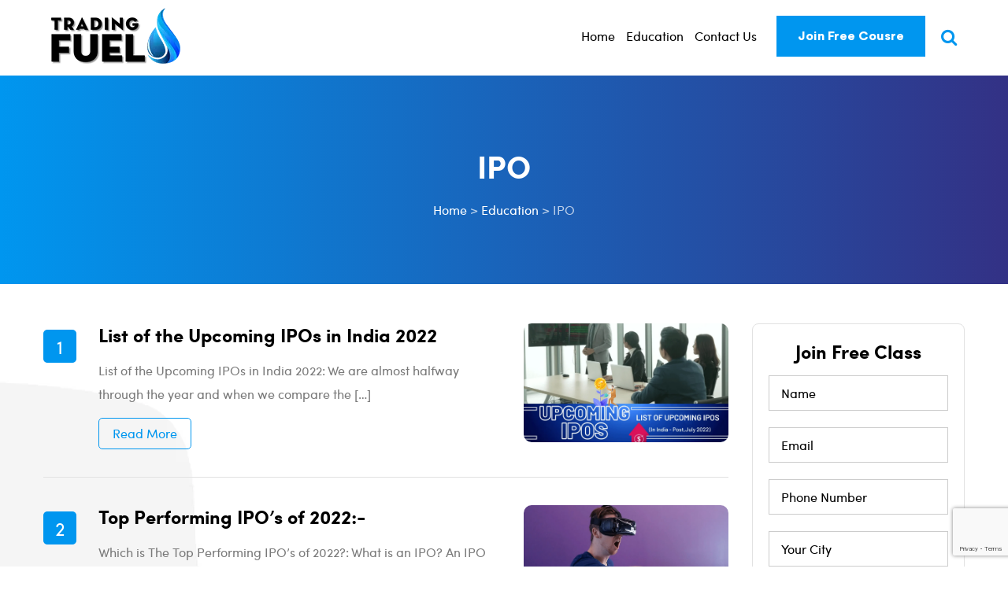

--- FILE ---
content_type: text/html; charset=UTF-8
request_url: https://www.tradingfuel.com/category/ipo/
body_size: 30309
content:
<!doctype html>
<html lang="en-US">
<head>
	<script type="application/ld+json">
{
  "@context": "https://schema.org",
  "@type": "LocalBusiness",
  "name": "Trading Fuel",
  "image": "https://www.tradingfuel.com/wp-content/uploads/2022/12/logo-1.png",
  "@id": "",
  "url": "https://www.tradingfuel.com/",
  "telephone": "9925391111",
  "priceRange": "₹",
  "address": {
    "@type": "PostalAddress",
    "streetAddress": "A-103, 1St Floor, Royal Shalibhadra Complex,",
    "addressLocality": "Mumbai",
    "postalCode": "401107",
    "addressCountry": "IN"
  },
  "geo": {
    "@type": "GeoCoordinates",
    "latitude": 19.2770347,
    "longitude": 72.8789168
  } ,
  "sameAs": [
    "https://www.facebook.com/tradingfuel",
    "https://twitter.com/tradingfuel",
    "https://www.linkedin.com/company/tradingfuel/"
  ] 
}
</script>
	<meta charset="UTF-8">
	<meta name="viewport" content="width=device-width, initial-scale=1">
	<link rel="profile" href="https://gmpg.org/xfn/11">

	<style id="jetpack-boost-critical-css">@media all{@font-face{font-family:FontAwesome;font-weight:400;font-style:normal}.fa{display:inline-block;font-family:FontAwesome;font-style:normal;font-weight:400;line-height:1;-webkit-font-smoothing:antialiased;-moz-osx-font-smoothing:grayscale}.fa-search:before{content:""}}@media all{.is-screen-reader-text{border:0;clip:rect(1px,1px,1px,1px);-webkit-clip-path:inset(50%);clip-path:inset(50%);color:#000;height:1px;margin:-1px;overflow:hidden;padding:0;position:absolute!important;width:1px;word-wrap:normal!important;word-break:normal}.is-form-style label{display:inline-block!important}.is-form-style label{padding:0;vertical-align:middle;margin:0;width:100%;line-height:1}.is-form-style{line-height:1;position:relative;padding:0!important}.is-form-style.is-form-style-3 label{width:calc(100% - 36px)!important}.is-form-style input.is-search-input{background:#fff;background-image:none!important;color:#333;padding:0 12px;margin:0;outline:0!important;font-size:14px!important;height:36px;min-height:0;line-height:1;border-radius:0;border:1px solid #ccc!important;font-family:arial;width:100%;-webkit-box-sizing:border-box;-moz-box-sizing:border-box;box-sizing:border-box;-webkit-appearance:none;-webkit-border-radius:0}.is-form-style input.is-search-input::-webkit-search-cancel-button,.is-form-style input.is-search-input::-webkit-search-results-button{display:none}.is-form-style.is-form-style-3 input.is-search-input{border-right:0!important}.is-form-style button.is-search-submit{background:0 0;border:0;box-shadow:none!important;opacity:1;padding:0!important;margin:0;line-height:0;outline:0;vertical-align:middle;width:36px;height:36px}.is-form-style .is-search-submit path{fill:#555}.is-search-icon{width:36px;padding-top:6px!important}.is-search-icon svg{width:22px;display:inline}.is-search-icon{display:inline-block!important;color:#666;background:#ededed;box-shadow:none!important;outline:0;margin:0;font-size:14px!important;border:1px solid #ccc;border-radius:0;line-height:1;height:36px;text-transform:capitalize;vertical-align:middle;-webkit-box-sizing:border-box;-moz-box-sizing:border-box;box-sizing:border-box}}@media all{*{box-sizing:border-box}html{font-family:sans-serif;line-height:1.15;-webkit-text-size-adjust:100%;-ms-text-size-adjust:100%;-ms-overflow-style:scrollbar}@-ms-viewport{width:device-width}aside,header,main,section{display:block}body{margin:0;font-family:-apple-system,BlinkMacSystemFont,"Segoe UI",Roboto,"Helvetica Neue",Arial,sans-serif,"Apple Color Emoji","Segoe UI Emoji","Segoe UI Symbol";font-size:1rem;font-weight:400;line-height:1.5;color:#212529;text-align:left;background-color:#fff}h1,h3,h4{margin-top:0;margin-bottom:.5rem}p{margin-top:0;margin-bottom:1rem}ul{margin-top:0;margin-bottom:1rem}a{color:#007bff;text-decoration:none;background-color:transparent;-webkit-text-decoration-skip:objects}img{vertical-align:middle;border-style:none}svg:not(:root){overflow:hidden}label{display:inline-block;margin-bottom:.5rem}button{border-radius:0}button,input{margin:0;font-family:inherit;font-size:inherit;line-height:inherit}button,input{overflow:visible}button{text-transform:none}[type=submit],button{-webkit-appearance:button}[type=search]{outline-offset:-2px;-webkit-appearance:none}[type=search]::-webkit-search-cancel-button{-webkit-appearance:none}h1,h3,h4{margin-bottom:.5rem;font-family:inherit;font-weight:500;line-height:1.2;color:inherit}h1{font-size:2.5rem}h3{font-size:1.75rem}h4{font-size:1.5rem}.container{width:100%;padding-right:15px;padding-left:15px;margin-right:auto;margin-left:auto}@media (min-width:576px){.container{max-width:540px}}@media (min-width:768px){.container{max-width:720px}}@media (min-width:992px){.container{max-width:960px}}@media (min-width:1200px){.container{max-width:1140px}}.row{display:-webkit-box;display:-ms-flexbox;display:flex;-ms-flex-wrap:wrap;flex-wrap:wrap;margin-right:-15px;margin-left:-15px}.col-lg-3,.col-lg-9,.col-md-4,.col-md-8{position:relative;width:100%;min-height:1px;padding-right:15px;padding-left:15px}@media (min-width:768px){.col-md-4{-webkit-box-flex:0;-ms-flex:0 0 33.333333%;flex:0 0 33.333333%;max-width:33.333333%}.col-md-8{-webkit-box-flex:0;-ms-flex:0 0 66.666667%;flex:0 0 66.666667%;max-width:66.666667%}}@media (min-width:992px){.col-lg-3{-webkit-box-flex:0;-ms-flex:0 0 25%;flex:0 0 25%;max-width:25%}.col-lg-9{-webkit-box-flex:0;-ms-flex:0 0 75%;flex:0 0 75%;max-width:75%}}.btn{display:inline-block;font-weight:400;text-align:center;white-space:nowrap;vertical-align:middle;border:1px solid transparent;padding:.375rem .75rem;font-size:1rem;line-height:1.5;border-radius:.25rem}.nav{display:-webkit-box;display:-ms-flexbox;display:flex;-ms-flex-wrap:wrap;flex-wrap:wrap;padding-left:0;margin-bottom:0;list-style:none}.clearfix::after{display:block;clear:both;content:""}.d-flex{display:-webkit-box!important;display:-ms-flexbox!important;display:flex!important}.justify-content-center{-webkit-box-pack:center!important;-ms-flex-pack:center!important;justify-content:center!important}.justify-content-between{-webkit-box-pack:justify!important;-ms-flex-pack:justify!important;justify-content:space-between!important}.text-center{text-align:center!important}}@media all{a,aside,body,div,form,h1,h3,h4,header,html,i,img,label,li,p,section,span,ul{margin:0;padding:0;border:0;outline:0;font-size:100%;vertical-align:baseline;background:0 0;text-decoration:none;list-style:none;outline:0;-webkit-font-smoothing:subpixel-antialiased}body,html{-webkit-text-size-adjust:none;height:100%}aside,header,section{display:block}a,div,img{outline:0}*,:after,:before{-webkit-box-sizing:border-box;-moz-box-sizing:border-box;box-sizing:border-box}body{color:#000;font-size:16px;font-family:"Sofia Pro";font-weight:400;line-height:1.5;background-color:#fff;display:flex;flex-wrap:wrap}div#page{width:100%}h1,h3,h4{color:#000;line-height:1.2;font-weight:700;font-family:inherit}h1{font-size:40px;margin-bottom:20px}h3{font-size:25px;margin-bottom:18px}h4{font-size:22px;margin-bottom:17px}h4 a{color:inherit;text-decoration:none}p{color:#000;font-size:16px;font-weight:400;line-height:1.6;margin-bottom:15px}ul{margin:0;padding:0;margin-left:17px}ul li{font-size:16px;color:#000;font-weight:400;line-height:1.5;padding:0;margin:0;padding-bottom:5px}ul>li{list-style:outside disc}img{border:none;max-width:100%;vertical-align:top;height:auto}a{color:#0096ef}form label{color:#000;font-size:16px;font-weight:400;line-height:1.5;margin-bottom:10px;display:block}button,input{font-family:"Sofia Pro"}input[type=email],input[type=search],input[type=submit],input[type=tel],input[type=text]{-webkit-appearance:none;outline:0;border-radius:0}input[type=email],input[type=search],input[type=tel],input[type=text]{border:1px solid #dedede;padding:7px 10px;color:#000;font-size:16px;font-weight:400;width:100%}button,input[type=submit]{-webkit-appearance:button;background-color:#cbcbcb;padding:0 15px;height:40px;display:inline-block;vertical-align:top;font-size:14px;font-weight:600;line-height:1.52857143;text-align:center;border:none;text-transform:uppercase;border-radius:0;color:#fff;background-color:#0eb769}input[type=search]{-webkit-appearance:textfield}input[type=search]::-webkit-search-cancel-button{-webkit-appearance:none}.btn{display:inline-block;vertical-align:top;padding:6px 12px;font-size:14px;font-weight:600;line-height:1.52857143;text-align:center;border:none;text-transform:uppercase;border-radius:0;color:#fff;background-color:#0eb769}.container{max-width:1200px}body{margin-top:96px;overflow-x:hidden}.main-header{width:100%;height:auto;padding:10px 0;position:fixed;z-index:999;top:0}.main-header .container{max-width:1200px;padding:0 40px}.main-header .logo{display:block}.main-header .logo img{display:block}.main-header .head_right{display:flex;align-items:center;justify-content:space-between}.main-header .head_right .btn{background:#0096ef;font-family:CircularStdBlack;font-weight:400;text-transform:none;font-size:18px;padding:14px 27px;margin-left:20px;outline:0}.navigation{height:auto}.navigation ul{padding:0;margin:0;list-style:none}.navigation ul li{padding:0 16px;margin:0;list-style:none;display:inline-block;vertical-align:top}.navigation ul li a{color:#000;font-size:16px;font-family:"Sofia Pro";font-weight:400}.navigation ul li{position:relative}.navigation ul li>a:after{content:"";position:absolute;width:100%;height:40px;left:0;bottom:-40px}input[type=email],input[type=search],input[type=tel],input[type=text]{width:100%;height:45px;border:#ccc solid 1px;padding:0 15px}.blog-page .container{max-width:1200px}.blog-page .container p{font-size:16px;color:#797979;line-height:30px}.blog-page .container .item{padding:35px 0;border-bottom:#e2e2e2 solid 1px}.blog-page .container h4{font-size:24px;font-weight:700}.blog-page .container .col-lg-9{counter-reset:item;list-style-type:none}.blog-page .container .item::before{content:counter(item) " ";counter-increment:item}.blog-page .container .item:first-child{padding-top:0}.blog-page .container .item{padding:35px 0;border-bottom:#e2e2e2 solid 1px;padding-left:70px;position:relative}.blog-page .container .item::before{content:counter(item) " ";counter-increment:item;width:42px;height:42px;position:absolute;background:#0096ef;text-align:center;line-height:1;padding:9px 0;font-size:24px;color:#fff;border-radius:5px;left:0;margin-top:8px}.latestblog-btn{display:inline-block;border:#0096ef solid 1px;padding:7px 17px;color:#0096ef;border-radius:5px;text-decoration:none!important}.postnav-list{background:#f5f5f5;padding:20px;border:#e2e2e2 solid 1px;border-radius:7px}.postnav-list li{list-style:none}.postnav-list li a{color:#333;font-size:14px;display:block;text-decoration:none;padding:5px 0}.postnav-list ul{margin:0;padding:0}.postnav-list li{list-style:none;border-top:#e2e2e2 solid 1px;margin:0;padding:0}.widget_block{background:#f5f5f5;padding:20px;border:#e2e2e2 solid 1px;border-radius:7px}.widget_block li a{color:#333;font-size:14px;display:block;text-decoration:none;padding:5px 0;line-height:24px}.sidebar-blk{border:#e2e2e2 solid 1px;padding:20px;text-align:center;margin:0 0 19px;border-radius:8px}.sidebar-blk .wpcf7-form-control-wrap{display:block}.sidebar-blk br{display:none}.sidebar-blk{border:#e2e2e2 solid 1px;padding:20px;text-align:center;margin:0 0 19px;border-radius:8px}.sidebar-blk .wpcf7-form-control-wrap{display:block}.sidebar-blk br{display:none}.sidebar-blk .wpcf7-form-control-wrap{margin:0 0 21px}.sidebar-blk .wpcf7-submit{margin:0;width:100%;background:#0096ef!important}.blog-page .container .item{position:relative;padding-right:300px}.blog-page .latestblog-blk{position:absolute;width:260px;height:151px;display:block;background:#585555;float:right;margin-left:65px;border-radius:10px;right:0;overflow:hidden}.blog-page ul{margin:0;padding:0;list-style:none}.blog-page ul li{list-style:none}.blog-page{padding-bottom:50px;background:url(https://www.tradingfuel.com/wp-content/themes/fuel-theme/assets/images/bgone.jpg) no-repeat left 5%}.blog-page .post-thumbnail{width:100%;height:100%;display:block;overflow:hidden}.blog-page .post-thumbnail img{object-fit:cover;width:100%;height:100%}.blog-page .post-thumbnail{margin:0 0 20px}.inner-sub-header{position:relative;background:linear-gradient(0deg,#0096ef,#333185);background:-webkit-linear-gradient(0deg,#0096ef,#333185);background:-webkit-linear-gradient(0deg,#0096ef,#333185);background:-moz-linear-gradient(0deg,#0096ef,#333185);background:-o-linear-gradient(0deg,#0096ef,#333185);background:-ms-linear-gradient(0deg,#0096ef,#333185);padding:91px 0 82px 0;margin:0 0 0}.bradcrumb-cal,.bradcrumb-cal a{color:#fff}.inner-sub-header h1{color:#fff}section.inner-sub-header{margin-bottom:50px}.bradcrumb-cal{color:rgba(255,255,255,.7)}div#freequote-popup{display:none}div#freequote-popup{max-width:500px;padding:24px;border:#0096ef solid 5px;border-radius:10px}div#freequote-popup span.wpcf7-form-control-wrap{display:block}div#freequote-popup br{display:none}div#freequote-popup span.wpcf7-form-control-wrap{display:block;padding:0 0 11px}div#freequote-popup .wpcf7-submit{width:100%;background:#0096ef;height:55px}.header-widget-area>.bottom-contact{position:fixed;bottom:0;left:0;right:0;height:60px;background:rgb(255 255 255/87%);padding:10px;-webkit-box-pack:center;-webkit-justify-content:center;-ms-flex-pack:center;justify-content:center;text-align:center;z-index:999;display:block;box-shadow:0 0 15px rgb(0 0 0/30%)}.header-widget-area{display:block!important}.header-widget-area .btn-get-started{font-family:Poppins,sans-serif;font-weight:400;height:37px;font-size:12px;letter-spacing:1px;display:inline-block;padding:10px 12px;border-radius:4px;color:#fff;background:#2a394e}.header-widget-area .btn-get-started.blue{background:#1273fd}}.header-widget-area{display:none}@media (min-width:768px){.header-widget-area{display:none!important}}.search-open{margin:0 0 0 20px;font-size:22px;color:#0096ef}.main-header .head_right{position:relative}.search-div{position:absolute;background:#fff;padding:10px;right:0;top:80px}.fa{display:inline-block;font:normal normal normal 14px/1 FontAwesome;font-size:inherit;text-rendering:auto;-webkit-font-smoothing:antialiased;-moz-osx-font-smoothing:grayscale}@font-face{font-family:CircularStdBlack;font-display:swap}@font-face{font-family:"Sofia Pro";font-weight:400;font-style:normal;font-display:swap}@font-face{font-family:"Sofia Pro";font-weight:500;font-style:normal;font-display:swap}@font-face{font-family:"Sofia Pro";font-weight:500;font-style:normal;font-display:swap}@font-face{font-family:"Sofia Pro";font-weight:300;font-style:normal;font-display:swap}@font-face{font-family:"Sofia Pro";font-weight:100;font-style:normal;font-display:swap}@media (max-width:1550px){.navigation ul li{padding:0 10px}}@media (max-width:1380px){.navigation ul li{padding:0 5px}}@media (max-width:1299px){.main-header .head_right .btn{font-size:16px}}@media (min-width:1024px) and (max-width:1279px){.main-header .logo{max-width:260px;display:block}.navigation ul li a{font-size:15px}.navigation ul li{padding:0 4px}}@media (min-width:1024px){.mobile_header{display:none}.mobile_navigation{display:none!important}}@media (max-width:1023px){#header{display:none}body{margin:0}.mobile_header{padding:12px 20px;box-shadow:1px 1px 10px rgb(0 0 0/20%);position:fixed;top:0;width:100%;z-index:1000;background:#fff}.logo_m{max-width:100px}.mobile_header .nav-icon:after,.nav-icon div,.nav-icon:before{background-color:#1273fd;border-radius:3px;content:"";display:block;height:5px;margin:7px 0}.mobile_header .nav-icon{margin:0;width:40px;position:absolute;right:20px;top:13px}.mobile_navigation{background:#1b4577;position:fixed;width:100%;top:59px;max-height:calc(100% - 59px);left:0;padding:0 0;display:none;z-index:1000;overflow:auto}.mobile_navigation ul.nav{margin:0;padding:0}.mobile_navigation ul.nav li{list-style:none;width:100%;margin-bottom:0;padding-bottom:0;position:relative}.mobile_navigation ul.nav li a{color:#fff;padding:12px 25px;display:block;text-decoration:none!important}.mobile_navigation ul.nav>li+li{border-top:rgba(255,255,255,.1) solid 1px}body{margin:59px 0 0}}@media (max-width:767px){.blog-page .item+.item{margin-top:36px}.blog-page .container .item{border-bottom:none}.blog-page .post-thumbnail{margin:0}.blog-page .latestblog-blk{margin:0 0 20px}.blog-page .container .item::before{margin-top:0}.blog-page .container p{font-size:16px;color:#797979;line-height:24px;font-weight:300}.blog-page .container .item{position:relative;padding-right:0}.blog-page .container .item{position:relative;padding:0}.blog-page .latestblog-blk{margin:0 0 20px;position:static;width:100%;height:auto}.blog-page .row{margin:0}.sidebar-blk{margin:30px 0}}.is-ajax-search label{position:relative}.wpcf7 form .wpcf7-response-output{margin:2em .5em 1em;padding:.2em 1em;border:2px solid #00a0d2}.wpcf7 form.init .wpcf7-response-output{display:none}.wpcf7-form-control-wrap{position:relative}.wpcf7 input[type=email],.wpcf7 input[type=tel]{direction:ltr}.screen-reader-text{clip:rect(1px,1px,1px,1px);word-wrap:normal!important;border:0;-webkit-clip-path:inset(50%);clip-path:inset(50%);height:1px;margin:-1px;overflow:hidden;padding:0;position:absolute!important;width:1px}.wp-block-group{box-sizing:border-box}.wp-block-latest-posts{box-sizing:border-box}.wp-block-latest-posts.wp-block-latest-posts__list{list-style:none;padding-left:0}.wp-block-latest-posts.wp-block-latest-posts__list li{clear:both}ul{box-sizing:border-box}.screen-reader-text{clip:rect(1px,1px,1px,1px);word-wrap:normal!important;border:0;-webkit-clip-path:inset(50%);clip-path:inset(50%);height:1px;margin:-1px;overflow:hidden;padding:0;position:absolute;width:1px}</style><meta name='robots' content='index, follow, max-image-preview:large, max-snippet:-1, max-video-preview:-1' />

	<!-- This site is optimized with the Yoast SEO Premium plugin v22.8 (Yoast SEO v24.4) - https://yoast.com/wordpress/plugins/seo/ -->
	<title>IPO Archives - Trading Fuel</title>
	<meta name="description" content="IPO stands for Initial Public Offer. With an IPO, the companies come up for sale to the public by offering their own privately held shares to the public" />
	<link rel="canonical" href="https://www.tradingfuel.com/category/ipo/" />
	<link rel="next" href="https://www.tradingfuel.com/category/ipo/page/2/" />
	<meta property="og:locale" content="en_US" />
	<meta property="og:type" content="article" />
	<meta property="og:title" content="IPO Archives - Trading Fuel" />
	<meta property="og:description" content="IPO stands for Initial Public Offer. With an IPO, the companies come up for sale to the public by offering their own privately held shares to the public" />
	<meta property="og:url" content="https://www.tradingfuel.com/category/ipo/" />
	<meta property="og:site_name" content="Trading Fuel" />
	<meta property="og:image" content="https://www.tradingfuel.com/wp-content/uploads/2022/12/logo-1.png" />
	<meta property="og:image:width" content="164" />
	<meta property="og:image:height" content="72" />
	<meta property="og:image:type" content="image/png" />
	<meta name="twitter:card" content="summary_large_image" />
	<meta name="twitter:site" content="@tradingfuel" />
	<script type="application/ld+json" class="yoast-schema-graph">{"@context":"https://schema.org","@graph":[{"@type":"CollectionPage","@id":"https://www.tradingfuel.com/category/ipo/","url":"https://www.tradingfuel.com/category/ipo/","name":"IPO Archives - Trading Fuel","isPartOf":{"@id":"https://www.tradingfuel.com/#website"},"primaryImageOfPage":{"@id":"https://www.tradingfuel.com/category/ipo/#primaryimage"},"image":{"@id":"https://www.tradingfuel.com/category/ipo/#primaryimage"},"thumbnailUrl":"https://www.tradingfuel.com/wp-content/uploads/2022/07/List-of-the-Upcoming-IPOs-in-India-2022.png","description":"IPO stands for Initial Public Offer. With an IPO, the companies come up for sale to the public by offering their own privately held shares to the public","inLanguage":"en-US"},{"@type":"ImageObject","inLanguage":"en-US","@id":"https://www.tradingfuel.com/category/ipo/#primaryimage","url":"https://www.tradingfuel.com/wp-content/uploads/2022/07/List-of-the-Upcoming-IPOs-in-India-2022.png","contentUrl":"https://www.tradingfuel.com/wp-content/uploads/2022/07/List-of-the-Upcoming-IPOs-in-India-2022.png","width":1200,"height":975,"caption":"List of the Upcoming IPOs in India 2022"},{"@type":"WebSite","@id":"https://www.tradingfuel.com/#website","url":"https://www.tradingfuel.com/","name":"Trading Fuel","description":"","publisher":{"@id":"https://www.tradingfuel.com/#organization"},"potentialAction":[{"@type":"SearchAction","target":{"@type":"EntryPoint","urlTemplate":"https://www.tradingfuel.com/?s={search_term_string}"},"query-input":{"@type":"PropertyValueSpecification","valueRequired":true,"valueName":"search_term_string"}}],"inLanguage":"en-US"},{"@type":"Organization","@id":"https://www.tradingfuel.com/#organization","name":"Trading Fuel","alternateName":"Trading Fuel","url":"https://www.tradingfuel.com/","logo":{"@type":"ImageObject","inLanguage":"en-US","@id":"https://www.tradingfuel.com/#/schema/logo/image/","url":"https://tradingfuel.com/wp-content/uploads/2022/12/logo-1.png","contentUrl":"https://tradingfuel.com/wp-content/uploads/2022/12/logo-1.png","width":164,"height":72,"caption":"Trading Fuel"},"image":{"@id":"https://www.tradingfuel.com/#/schema/logo/image/"},"sameAs":["https://www.facebook.com/tradingfuel","https://x.com/tradingfuel","https://www.instagram.com/tradingfuel/","https://www.linkedin.com/company/tradingfuel/"]}]}</script>
	<!-- / Yoast SEO Premium plugin. -->


<link rel='dns-prefetch' href='//stats.wp.com' />

<link rel='preconnect' href='//c0.wp.com' />
<link rel="alternate" type="application/rss+xml" title="Trading Fuel &raquo; Feed" href="https://www.tradingfuel.com/feed/" />
<link rel="alternate" type="application/rss+xml" title="Trading Fuel &raquo; IPO Category Feed" href="https://www.tradingfuel.com/category/ipo/feed/" />
<style id='wp-img-auto-sizes-contain-inline-css'>
img:is([sizes=auto i],[sizes^="auto," i]){contain-intrinsic-size:3000px 1500px}
/*# sourceURL=wp-img-auto-sizes-contain-inline-css */
</style>
<style id='wp-emoji-styles-inline-css'>

	img.wp-smiley, img.emoji {
		display: inline !important;
		border: none !important;
		box-shadow: none !important;
		height: 1em !important;
		width: 1em !important;
		margin: 0 0.07em !important;
		vertical-align: -0.1em !important;
		background: none !important;
		padding: 0 !important;
	}
/*# sourceURL=wp-emoji-styles-inline-css */
</style>
<style id='wp-block-library-inline-css'>
:root{--wp-block-synced-color:#7a00df;--wp-block-synced-color--rgb:122,0,223;--wp-bound-block-color:var(--wp-block-synced-color);--wp-editor-canvas-background:#ddd;--wp-admin-theme-color:#007cba;--wp-admin-theme-color--rgb:0,124,186;--wp-admin-theme-color-darker-10:#006ba1;--wp-admin-theme-color-darker-10--rgb:0,107,160.5;--wp-admin-theme-color-darker-20:#005a87;--wp-admin-theme-color-darker-20--rgb:0,90,135;--wp-admin-border-width-focus:2px}@media (min-resolution:192dpi){:root{--wp-admin-border-width-focus:1.5px}}.wp-element-button{cursor:pointer}:root .has-very-light-gray-background-color{background-color:#eee}:root .has-very-dark-gray-background-color{background-color:#313131}:root .has-very-light-gray-color{color:#eee}:root .has-very-dark-gray-color{color:#313131}:root .has-vivid-green-cyan-to-vivid-cyan-blue-gradient-background{background:linear-gradient(135deg,#00d084,#0693e3)}:root .has-purple-crush-gradient-background{background:linear-gradient(135deg,#34e2e4,#4721fb 50%,#ab1dfe)}:root .has-hazy-dawn-gradient-background{background:linear-gradient(135deg,#faaca8,#dad0ec)}:root .has-subdued-olive-gradient-background{background:linear-gradient(135deg,#fafae1,#67a671)}:root .has-atomic-cream-gradient-background{background:linear-gradient(135deg,#fdd79a,#004a59)}:root .has-nightshade-gradient-background{background:linear-gradient(135deg,#330968,#31cdcf)}:root .has-midnight-gradient-background{background:linear-gradient(135deg,#020381,#2874fc)}:root{--wp--preset--font-size--normal:16px;--wp--preset--font-size--huge:42px}.has-regular-font-size{font-size:1em}.has-larger-font-size{font-size:2.625em}.has-normal-font-size{font-size:var(--wp--preset--font-size--normal)}.has-huge-font-size{font-size:var(--wp--preset--font-size--huge)}.has-text-align-center{text-align:center}.has-text-align-left{text-align:left}.has-text-align-right{text-align:right}.has-fit-text{white-space:nowrap!important}#end-resizable-editor-section{display:none}.aligncenter{clear:both}.items-justified-left{justify-content:flex-start}.items-justified-center{justify-content:center}.items-justified-right{justify-content:flex-end}.items-justified-space-between{justify-content:space-between}.screen-reader-text{border:0;clip-path:inset(50%);height:1px;margin:-1px;overflow:hidden;padding:0;position:absolute;width:1px;word-wrap:normal!important}.screen-reader-text:focus{background-color:#ddd;clip-path:none;color:#444;display:block;font-size:1em;height:auto;left:5px;line-height:normal;padding:15px 23px 14px;text-decoration:none;top:5px;width:auto;z-index:100000}html :where(.has-border-color){border-style:solid}html :where([style*=border-top-color]){border-top-style:solid}html :where([style*=border-right-color]){border-right-style:solid}html :where([style*=border-bottom-color]){border-bottom-style:solid}html :where([style*=border-left-color]){border-left-style:solid}html :where([style*=border-width]){border-style:solid}html :where([style*=border-top-width]){border-top-style:solid}html :where([style*=border-right-width]){border-right-style:solid}html :where([style*=border-bottom-width]){border-bottom-style:solid}html :where([style*=border-left-width]){border-left-style:solid}html :where(img[class*=wp-image-]){height:auto;max-width:100%}:where(figure){margin:0 0 1em}html :where(.is-position-sticky){--wp-admin--admin-bar--position-offset:var(--wp-admin--admin-bar--height,0px)}@media screen and (max-width:600px){html :where(.is-position-sticky){--wp-admin--admin-bar--position-offset:0px}}

/*# sourceURL=wp-block-library-inline-css */
</style><style id='wp-block-heading-inline-css'>
h1:where(.wp-block-heading).has-background,h2:where(.wp-block-heading).has-background,h3:where(.wp-block-heading).has-background,h4:where(.wp-block-heading).has-background,h5:where(.wp-block-heading).has-background,h6:where(.wp-block-heading).has-background{padding:1.25em 2.375em}h1.has-text-align-left[style*=writing-mode]:where([style*=vertical-lr]),h1.has-text-align-right[style*=writing-mode]:where([style*=vertical-rl]),h2.has-text-align-left[style*=writing-mode]:where([style*=vertical-lr]),h2.has-text-align-right[style*=writing-mode]:where([style*=vertical-rl]),h3.has-text-align-left[style*=writing-mode]:where([style*=vertical-lr]),h3.has-text-align-right[style*=writing-mode]:where([style*=vertical-rl]),h4.has-text-align-left[style*=writing-mode]:where([style*=vertical-lr]),h4.has-text-align-right[style*=writing-mode]:where([style*=vertical-rl]),h5.has-text-align-left[style*=writing-mode]:where([style*=vertical-lr]),h5.has-text-align-right[style*=writing-mode]:where([style*=vertical-rl]),h6.has-text-align-left[style*=writing-mode]:where([style*=vertical-lr]),h6.has-text-align-right[style*=writing-mode]:where([style*=vertical-rl]){rotate:180deg}
/*# sourceURL=https://c0.wp.com/c/6.9/wp-includes/blocks/heading/style.min.css */
</style>
<style id='wp-block-latest-posts-inline-css'>
.wp-block-latest-posts{box-sizing:border-box}.wp-block-latest-posts.alignleft{margin-right:2em}.wp-block-latest-posts.alignright{margin-left:2em}.wp-block-latest-posts.wp-block-latest-posts__list{list-style:none}.wp-block-latest-posts.wp-block-latest-posts__list li{clear:both;overflow-wrap:break-word}.wp-block-latest-posts.is-grid{display:flex;flex-wrap:wrap}.wp-block-latest-posts.is-grid li{margin:0 1.25em 1.25em 0;width:100%}@media (min-width:600px){.wp-block-latest-posts.columns-2 li{width:calc(50% - .625em)}.wp-block-latest-posts.columns-2 li:nth-child(2n){margin-right:0}.wp-block-latest-posts.columns-3 li{width:calc(33.33333% - .83333em)}.wp-block-latest-posts.columns-3 li:nth-child(3n){margin-right:0}.wp-block-latest-posts.columns-4 li{width:calc(25% - .9375em)}.wp-block-latest-posts.columns-4 li:nth-child(4n){margin-right:0}.wp-block-latest-posts.columns-5 li{width:calc(20% - 1em)}.wp-block-latest-posts.columns-5 li:nth-child(5n){margin-right:0}.wp-block-latest-posts.columns-6 li{width:calc(16.66667% - 1.04167em)}.wp-block-latest-posts.columns-6 li:nth-child(6n){margin-right:0}}:root :where(.wp-block-latest-posts.is-grid){padding:0}:root :where(.wp-block-latest-posts.wp-block-latest-posts__list){padding-left:0}.wp-block-latest-posts__post-author,.wp-block-latest-posts__post-date{display:block;font-size:.8125em}.wp-block-latest-posts__post-excerpt,.wp-block-latest-posts__post-full-content{margin-bottom:1em;margin-top:.5em}.wp-block-latest-posts__featured-image a{display:inline-block}.wp-block-latest-posts__featured-image img{height:auto;max-width:100%;width:auto}.wp-block-latest-posts__featured-image.alignleft{float:left;margin-right:1em}.wp-block-latest-posts__featured-image.alignright{float:right;margin-left:1em}.wp-block-latest-posts__featured-image.aligncenter{margin-bottom:1em;text-align:center}
/*# sourceURL=https://c0.wp.com/c/6.9/wp-includes/blocks/latest-posts/style.min.css */
</style>
<style id='wp-block-group-inline-css'>
.wp-block-group{box-sizing:border-box}:where(.wp-block-group.wp-block-group-is-layout-constrained){position:relative}
/*# sourceURL=https://c0.wp.com/c/6.9/wp-includes/blocks/group/style.min.css */
</style>
<style id='wp-block-paragraph-inline-css'>
.is-small-text{font-size:.875em}.is-regular-text{font-size:1em}.is-large-text{font-size:2.25em}.is-larger-text{font-size:3em}.has-drop-cap:not(:focus):first-letter{float:left;font-size:8.4em;font-style:normal;font-weight:100;line-height:.68;margin:.05em .1em 0 0;text-transform:uppercase}body.rtl .has-drop-cap:not(:focus):first-letter{float:none;margin-left:.1em}p.has-drop-cap.has-background{overflow:hidden}:root :where(p.has-background){padding:1.25em 2.375em}:where(p.has-text-color:not(.has-link-color)) a{color:inherit}p.has-text-align-left[style*="writing-mode:vertical-lr"],p.has-text-align-right[style*="writing-mode:vertical-rl"]{rotate:180deg}
/*# sourceURL=https://c0.wp.com/c/6.9/wp-includes/blocks/paragraph/style.min.css */
</style>
<style id='wp-block-quote-inline-css'>
.wp-block-quote{box-sizing:border-box;overflow-wrap:break-word}.wp-block-quote.is-large:where(:not(.is-style-plain)),.wp-block-quote.is-style-large:where(:not(.is-style-plain)){margin-bottom:1em;padding:0 1em}.wp-block-quote.is-large:where(:not(.is-style-plain)) p,.wp-block-quote.is-style-large:where(:not(.is-style-plain)) p{font-size:1.5em;font-style:italic;line-height:1.6}.wp-block-quote.is-large:where(:not(.is-style-plain)) cite,.wp-block-quote.is-large:where(:not(.is-style-plain)) footer,.wp-block-quote.is-style-large:where(:not(.is-style-plain)) cite,.wp-block-quote.is-style-large:where(:not(.is-style-plain)) footer{font-size:1.125em;text-align:right}.wp-block-quote>cite{display:block}
/*# sourceURL=https://c0.wp.com/c/6.9/wp-includes/blocks/quote/style.min.css */
</style>
<style id='wp-block-table-inline-css'>
.wp-block-table{overflow-x:auto}.wp-block-table table{border-collapse:collapse;width:100%}.wp-block-table thead{border-bottom:3px solid}.wp-block-table tfoot{border-top:3px solid}.wp-block-table td,.wp-block-table th{border:1px solid;padding:.5em}.wp-block-table .has-fixed-layout{table-layout:fixed;width:100%}.wp-block-table .has-fixed-layout td,.wp-block-table .has-fixed-layout th{word-break:break-word}.wp-block-table.aligncenter,.wp-block-table.alignleft,.wp-block-table.alignright{display:table;width:auto}.wp-block-table.aligncenter td,.wp-block-table.aligncenter th,.wp-block-table.alignleft td,.wp-block-table.alignleft th,.wp-block-table.alignright td,.wp-block-table.alignright th{word-break:break-word}.wp-block-table .has-subtle-light-gray-background-color{background-color:#f3f4f5}.wp-block-table .has-subtle-pale-green-background-color{background-color:#e9fbe5}.wp-block-table .has-subtle-pale-blue-background-color{background-color:#e7f5fe}.wp-block-table .has-subtle-pale-pink-background-color{background-color:#fcf0ef}.wp-block-table.is-style-stripes{background-color:initial;border-collapse:inherit;border-spacing:0}.wp-block-table.is-style-stripes tbody tr:nth-child(odd){background-color:#f0f0f0}.wp-block-table.is-style-stripes.has-subtle-light-gray-background-color tbody tr:nth-child(odd){background-color:#f3f4f5}.wp-block-table.is-style-stripes.has-subtle-pale-green-background-color tbody tr:nth-child(odd){background-color:#e9fbe5}.wp-block-table.is-style-stripes.has-subtle-pale-blue-background-color tbody tr:nth-child(odd){background-color:#e7f5fe}.wp-block-table.is-style-stripes.has-subtle-pale-pink-background-color tbody tr:nth-child(odd){background-color:#fcf0ef}.wp-block-table.is-style-stripes td,.wp-block-table.is-style-stripes th{border-color:#0000}.wp-block-table.is-style-stripes{border-bottom:1px solid #f0f0f0}.wp-block-table .has-border-color td,.wp-block-table .has-border-color th,.wp-block-table .has-border-color tr,.wp-block-table .has-border-color>*{border-color:inherit}.wp-block-table table[style*=border-top-color] tr:first-child,.wp-block-table table[style*=border-top-color] tr:first-child td,.wp-block-table table[style*=border-top-color] tr:first-child th,.wp-block-table table[style*=border-top-color]>*,.wp-block-table table[style*=border-top-color]>* td,.wp-block-table table[style*=border-top-color]>* th{border-top-color:inherit}.wp-block-table table[style*=border-top-color] tr:not(:first-child){border-top-color:initial}.wp-block-table table[style*=border-right-color] td:last-child,.wp-block-table table[style*=border-right-color] th,.wp-block-table table[style*=border-right-color] tr,.wp-block-table table[style*=border-right-color]>*{border-right-color:inherit}.wp-block-table table[style*=border-bottom-color] tr:last-child,.wp-block-table table[style*=border-bottom-color] tr:last-child td,.wp-block-table table[style*=border-bottom-color] tr:last-child th,.wp-block-table table[style*=border-bottom-color]>*,.wp-block-table table[style*=border-bottom-color]>* td,.wp-block-table table[style*=border-bottom-color]>* th{border-bottom-color:inherit}.wp-block-table table[style*=border-bottom-color] tr:not(:last-child){border-bottom-color:initial}.wp-block-table table[style*=border-left-color] td:first-child,.wp-block-table table[style*=border-left-color] th,.wp-block-table table[style*=border-left-color] tr,.wp-block-table table[style*=border-left-color]>*{border-left-color:inherit}.wp-block-table table[style*=border-style] td,.wp-block-table table[style*=border-style] th,.wp-block-table table[style*=border-style] tr,.wp-block-table table[style*=border-style]>*{border-style:inherit}.wp-block-table table[style*=border-width] td,.wp-block-table table[style*=border-width] th,.wp-block-table table[style*=border-width] tr,.wp-block-table table[style*=border-width]>*{border-style:inherit;border-width:inherit}
/*# sourceURL=https://c0.wp.com/c/6.9/wp-includes/blocks/table/style.min.css */
</style>
<style id='global-styles-inline-css'>
:root{--wp--preset--aspect-ratio--square: 1;--wp--preset--aspect-ratio--4-3: 4/3;--wp--preset--aspect-ratio--3-4: 3/4;--wp--preset--aspect-ratio--3-2: 3/2;--wp--preset--aspect-ratio--2-3: 2/3;--wp--preset--aspect-ratio--16-9: 16/9;--wp--preset--aspect-ratio--9-16: 9/16;--wp--preset--color--black: #000000;--wp--preset--color--cyan-bluish-gray: #abb8c3;--wp--preset--color--white: #ffffff;--wp--preset--color--pale-pink: #f78da7;--wp--preset--color--vivid-red: #cf2e2e;--wp--preset--color--luminous-vivid-orange: #ff6900;--wp--preset--color--luminous-vivid-amber: #fcb900;--wp--preset--color--light-green-cyan: #7bdcb5;--wp--preset--color--vivid-green-cyan: #00d084;--wp--preset--color--pale-cyan-blue: #8ed1fc;--wp--preset--color--vivid-cyan-blue: #0693e3;--wp--preset--color--vivid-purple: #9b51e0;--wp--preset--gradient--vivid-cyan-blue-to-vivid-purple: linear-gradient(135deg,rgb(6,147,227) 0%,rgb(155,81,224) 100%);--wp--preset--gradient--light-green-cyan-to-vivid-green-cyan: linear-gradient(135deg,rgb(122,220,180) 0%,rgb(0,208,130) 100%);--wp--preset--gradient--luminous-vivid-amber-to-luminous-vivid-orange: linear-gradient(135deg,rgb(252,185,0) 0%,rgb(255,105,0) 100%);--wp--preset--gradient--luminous-vivid-orange-to-vivid-red: linear-gradient(135deg,rgb(255,105,0) 0%,rgb(207,46,46) 100%);--wp--preset--gradient--very-light-gray-to-cyan-bluish-gray: linear-gradient(135deg,rgb(238,238,238) 0%,rgb(169,184,195) 100%);--wp--preset--gradient--cool-to-warm-spectrum: linear-gradient(135deg,rgb(74,234,220) 0%,rgb(151,120,209) 20%,rgb(207,42,186) 40%,rgb(238,44,130) 60%,rgb(251,105,98) 80%,rgb(254,248,76) 100%);--wp--preset--gradient--blush-light-purple: linear-gradient(135deg,rgb(255,206,236) 0%,rgb(152,150,240) 100%);--wp--preset--gradient--blush-bordeaux: linear-gradient(135deg,rgb(254,205,165) 0%,rgb(254,45,45) 50%,rgb(107,0,62) 100%);--wp--preset--gradient--luminous-dusk: linear-gradient(135deg,rgb(255,203,112) 0%,rgb(199,81,192) 50%,rgb(65,88,208) 100%);--wp--preset--gradient--pale-ocean: linear-gradient(135deg,rgb(255,245,203) 0%,rgb(182,227,212) 50%,rgb(51,167,181) 100%);--wp--preset--gradient--electric-grass: linear-gradient(135deg,rgb(202,248,128) 0%,rgb(113,206,126) 100%);--wp--preset--gradient--midnight: linear-gradient(135deg,rgb(2,3,129) 0%,rgb(40,116,252) 100%);--wp--preset--font-size--small: 13px;--wp--preset--font-size--medium: 20px;--wp--preset--font-size--large: 36px;--wp--preset--font-size--x-large: 42px;--wp--preset--spacing--20: 0.44rem;--wp--preset--spacing--30: 0.67rem;--wp--preset--spacing--40: 1rem;--wp--preset--spacing--50: 1.5rem;--wp--preset--spacing--60: 2.25rem;--wp--preset--spacing--70: 3.38rem;--wp--preset--spacing--80: 5.06rem;--wp--preset--shadow--natural: 6px 6px 9px rgba(0, 0, 0, 0.2);--wp--preset--shadow--deep: 12px 12px 50px rgba(0, 0, 0, 0.4);--wp--preset--shadow--sharp: 6px 6px 0px rgba(0, 0, 0, 0.2);--wp--preset--shadow--outlined: 6px 6px 0px -3px rgb(255, 255, 255), 6px 6px rgb(0, 0, 0);--wp--preset--shadow--crisp: 6px 6px 0px rgb(0, 0, 0);}:where(.is-layout-flex){gap: 0.5em;}:where(.is-layout-grid){gap: 0.5em;}body .is-layout-flex{display: flex;}.is-layout-flex{flex-wrap: wrap;align-items: center;}.is-layout-flex > :is(*, div){margin: 0;}body .is-layout-grid{display: grid;}.is-layout-grid > :is(*, div){margin: 0;}:where(.wp-block-columns.is-layout-flex){gap: 2em;}:where(.wp-block-columns.is-layout-grid){gap: 2em;}:where(.wp-block-post-template.is-layout-flex){gap: 1.25em;}:where(.wp-block-post-template.is-layout-grid){gap: 1.25em;}.has-black-color{color: var(--wp--preset--color--black) !important;}.has-cyan-bluish-gray-color{color: var(--wp--preset--color--cyan-bluish-gray) !important;}.has-white-color{color: var(--wp--preset--color--white) !important;}.has-pale-pink-color{color: var(--wp--preset--color--pale-pink) !important;}.has-vivid-red-color{color: var(--wp--preset--color--vivid-red) !important;}.has-luminous-vivid-orange-color{color: var(--wp--preset--color--luminous-vivid-orange) !important;}.has-luminous-vivid-amber-color{color: var(--wp--preset--color--luminous-vivid-amber) !important;}.has-light-green-cyan-color{color: var(--wp--preset--color--light-green-cyan) !important;}.has-vivid-green-cyan-color{color: var(--wp--preset--color--vivid-green-cyan) !important;}.has-pale-cyan-blue-color{color: var(--wp--preset--color--pale-cyan-blue) !important;}.has-vivid-cyan-blue-color{color: var(--wp--preset--color--vivid-cyan-blue) !important;}.has-vivid-purple-color{color: var(--wp--preset--color--vivid-purple) !important;}.has-black-background-color{background-color: var(--wp--preset--color--black) !important;}.has-cyan-bluish-gray-background-color{background-color: var(--wp--preset--color--cyan-bluish-gray) !important;}.has-white-background-color{background-color: var(--wp--preset--color--white) !important;}.has-pale-pink-background-color{background-color: var(--wp--preset--color--pale-pink) !important;}.has-vivid-red-background-color{background-color: var(--wp--preset--color--vivid-red) !important;}.has-luminous-vivid-orange-background-color{background-color: var(--wp--preset--color--luminous-vivid-orange) !important;}.has-luminous-vivid-amber-background-color{background-color: var(--wp--preset--color--luminous-vivid-amber) !important;}.has-light-green-cyan-background-color{background-color: var(--wp--preset--color--light-green-cyan) !important;}.has-vivid-green-cyan-background-color{background-color: var(--wp--preset--color--vivid-green-cyan) !important;}.has-pale-cyan-blue-background-color{background-color: var(--wp--preset--color--pale-cyan-blue) !important;}.has-vivid-cyan-blue-background-color{background-color: var(--wp--preset--color--vivid-cyan-blue) !important;}.has-vivid-purple-background-color{background-color: var(--wp--preset--color--vivid-purple) !important;}.has-black-border-color{border-color: var(--wp--preset--color--black) !important;}.has-cyan-bluish-gray-border-color{border-color: var(--wp--preset--color--cyan-bluish-gray) !important;}.has-white-border-color{border-color: var(--wp--preset--color--white) !important;}.has-pale-pink-border-color{border-color: var(--wp--preset--color--pale-pink) !important;}.has-vivid-red-border-color{border-color: var(--wp--preset--color--vivid-red) !important;}.has-luminous-vivid-orange-border-color{border-color: var(--wp--preset--color--luminous-vivid-orange) !important;}.has-luminous-vivid-amber-border-color{border-color: var(--wp--preset--color--luminous-vivid-amber) !important;}.has-light-green-cyan-border-color{border-color: var(--wp--preset--color--light-green-cyan) !important;}.has-vivid-green-cyan-border-color{border-color: var(--wp--preset--color--vivid-green-cyan) !important;}.has-pale-cyan-blue-border-color{border-color: var(--wp--preset--color--pale-cyan-blue) !important;}.has-vivid-cyan-blue-border-color{border-color: var(--wp--preset--color--vivid-cyan-blue) !important;}.has-vivid-purple-border-color{border-color: var(--wp--preset--color--vivid-purple) !important;}.has-vivid-cyan-blue-to-vivid-purple-gradient-background{background: var(--wp--preset--gradient--vivid-cyan-blue-to-vivid-purple) !important;}.has-light-green-cyan-to-vivid-green-cyan-gradient-background{background: var(--wp--preset--gradient--light-green-cyan-to-vivid-green-cyan) !important;}.has-luminous-vivid-amber-to-luminous-vivid-orange-gradient-background{background: var(--wp--preset--gradient--luminous-vivid-amber-to-luminous-vivid-orange) !important;}.has-luminous-vivid-orange-to-vivid-red-gradient-background{background: var(--wp--preset--gradient--luminous-vivid-orange-to-vivid-red) !important;}.has-very-light-gray-to-cyan-bluish-gray-gradient-background{background: var(--wp--preset--gradient--very-light-gray-to-cyan-bluish-gray) !important;}.has-cool-to-warm-spectrum-gradient-background{background: var(--wp--preset--gradient--cool-to-warm-spectrum) !important;}.has-blush-light-purple-gradient-background{background: var(--wp--preset--gradient--blush-light-purple) !important;}.has-blush-bordeaux-gradient-background{background: var(--wp--preset--gradient--blush-bordeaux) !important;}.has-luminous-dusk-gradient-background{background: var(--wp--preset--gradient--luminous-dusk) !important;}.has-pale-ocean-gradient-background{background: var(--wp--preset--gradient--pale-ocean) !important;}.has-electric-grass-gradient-background{background: var(--wp--preset--gradient--electric-grass) !important;}.has-midnight-gradient-background{background: var(--wp--preset--gradient--midnight) !important;}.has-small-font-size{font-size: var(--wp--preset--font-size--small) !important;}.has-medium-font-size{font-size: var(--wp--preset--font-size--medium) !important;}.has-large-font-size{font-size: var(--wp--preset--font-size--large) !important;}.has-x-large-font-size{font-size: var(--wp--preset--font-size--x-large) !important;}
/*# sourceURL=global-styles-inline-css */
</style>

<style id='classic-theme-styles-inline-css'>
/*! This file is auto-generated */
.wp-block-button__link{color:#fff;background-color:#32373c;border-radius:9999px;box-shadow:none;text-decoration:none;padding:calc(.667em + 2px) calc(1.333em + 2px);font-size:1.125em}.wp-block-file__button{background:#32373c;color:#fff;text-decoration:none}
/*# sourceURL=/wp-includes/css/classic-themes.min.css */
</style>
<noscript><link data-minify="1" rel='stylesheet' id='perfecty-push-css' href='https://www.tradingfuel.com/wp-content/cache/min/1/wp-content/plugins/perfecty-push-notifications/public/css/perfecty-push-public.css?ver=1740649839' media='all' />
</noscript><link data-minify="1" rel='stylesheet' id='perfecty-push-css' href='https://www.tradingfuel.com/wp-content/cache/min/1/wp-content/plugins/perfecty-push-notifications/public/css/perfecty-push-public.css?ver=1740649839' media="not all" data-media="all" onload="this.media=this.dataset.media; delete this.dataset.media; this.removeAttribute( 'onload' );" />
<noscript><link data-minify="1" rel='stylesheet' id='wpsm_ac-font-awesome-front-css' href='https://www.tradingfuel.com/wp-content/cache/min/1/wp-content/plugins/responsive-accordion-and-collapse/css/font-awesome/css/font-awesome.min.css?ver=1740649839' media='all' />
</noscript><link data-minify="1" rel='stylesheet' id='wpsm_ac-font-awesome-front-css' href='https://www.tradingfuel.com/wp-content/cache/min/1/wp-content/plugins/responsive-accordion-and-collapse/css/font-awesome/css/font-awesome.min.css?ver=1740649839' media="not all" data-media="all" onload="this.media=this.dataset.media; delete this.dataset.media; this.removeAttribute( 'onload' );" />
<noscript><link data-minify="1" rel='stylesheet' id='wpsm_ac_bootstrap-front-css' href='https://www.tradingfuel.com/wp-content/cache/min/1/wp-content/plugins/responsive-accordion-and-collapse/css/bootstrap-front.css?ver=1740649839' media='all' />
</noscript><link data-minify="1" rel='stylesheet' id='wpsm_ac_bootstrap-front-css' href='https://www.tradingfuel.com/wp-content/cache/min/1/wp-content/plugins/responsive-accordion-and-collapse/css/bootstrap-front.css?ver=1740649839' media="not all" data-media="all" onload="this.media=this.dataset.media; delete this.dataset.media; this.removeAttribute( 'onload' );" />
<noscript><link rel='stylesheet' id='ivory-search-styles-css' href='https://www.tradingfuel.com/wp-content/plugins/add-search-to-menu/public/css/ivory-search.min.css?ver=5.5.9' media='all' />
</noscript><link rel='stylesheet' id='ivory-search-styles-css' href='https://www.tradingfuel.com/wp-content/plugins/add-search-to-menu/public/css/ivory-search.min.css?ver=5.5.9' media="not all" data-media="all" onload="this.media=this.dataset.media; delete this.dataset.media; this.removeAttribute( 'onload' );" />
<noscript><link rel='stylesheet' id='ez-toc-css' href='https://www.tradingfuel.com/wp-content/plugins/easy-table-of-contents/assets/css/screen.min.css?ver=2.0.72' media='all' />
</noscript><link rel='stylesheet' id='ez-toc-css' href='https://www.tradingfuel.com/wp-content/plugins/easy-table-of-contents/assets/css/screen.min.css?ver=2.0.72' media="not all" data-media="all" onload="this.media=this.dataset.media; delete this.dataset.media; this.removeAttribute( 'onload' );" />
<style id='ez-toc-inline-css'>
div#ez-toc-container .ez-toc-title {font-size: 120%;}div#ez-toc-container .ez-toc-title {font-weight: 500;}div#ez-toc-container ul li {font-size: 95%;}div#ez-toc-container ul li {font-weight: 500;}div#ez-toc-container nav ul ul li {font-size: 90%;}
.ez-toc-container-direction {direction: ltr;}.ez-toc-counter ul{counter-reset: item ;}.ez-toc-counter nav ul li a::before {content: counters(item, '.', decimal) '. ';display: inline-block;counter-increment: item;flex-grow: 0;flex-shrink: 0;margin-right: .2em; float: left; }.ez-toc-widget-direction {direction: ltr;}.ez-toc-widget-container ul{counter-reset: item ;}.ez-toc-widget-container nav ul li a::before {content: counters(item, '.', decimal) '. ';display: inline-block;counter-increment: item;flex-grow: 0;flex-shrink: 0;margin-right: .2em; float: left; }
/*# sourceURL=ez-toc-inline-css */
</style>
<noscript><link rel='stylesheet' id='fuel-theme-bootstrap-css-css' href='https://www.tradingfuel.com/wp-content/themes/fuel-theme/assets/css/bootstrap.min.css?ver=1768610634' media='all' />
</noscript><link rel='stylesheet' id='fuel-theme-bootstrap-css-css' href='https://www.tradingfuel.com/wp-content/themes/fuel-theme/assets/css/bootstrap.min.css?ver=1768610634' media="not all" data-media="all" onload="this.media=this.dataset.media; delete this.dataset.media; this.removeAttribute( 'onload' );" />
<noscript><link data-minify="1" rel='stylesheet' id='fuel-theme-style-css' href='https://www.tradingfuel.com/wp-content/cache/min/1/wp-content/themes/fuel-theme/style.css?ver=1740649839' media='all' />
</noscript><link data-minify="1" rel='stylesheet' id='fuel-theme-style-css' href='https://www.tradingfuel.com/wp-content/cache/min/1/wp-content/themes/fuel-theme/style.css?ver=1740649839' media="not all" data-media="all" onload="this.media=this.dataset.media; delete this.dataset.media; this.removeAttribute( 'onload' );" />
<noscript><link data-minify="1" rel='stylesheet' id='fuel-theme-fonts-css-css' href='https://www.tradingfuel.com/wp-content/cache/min/1/wp-content/themes/fuel-theme/assets/fonts/fonts.css?ver=1740649839' media='all' />
</noscript><link data-minify="1" rel='stylesheet' id='fuel-theme-fonts-css-css' href='https://www.tradingfuel.com/wp-content/cache/min/1/wp-content/themes/fuel-theme/assets/fonts/fonts.css?ver=1740649839' media="not all" data-media="all" onload="this.media=this.dataset.media; delete this.dataset.media; this.removeAttribute( 'onload' );" />
<noscript><link rel='stylesheet' id='fuel-theme-slick-css-css' href='https://www.tradingfuel.com/wp-content/themes/fuel-theme/assets/css/slick.min.css?ver=1768610634' media='all' />
</noscript><link rel='stylesheet' id='fuel-theme-slick-css-css' href='https://www.tradingfuel.com/wp-content/themes/fuel-theme/assets/css/slick.min.css?ver=1768610634' media="not all" data-media="all" onload="this.media=this.dataset.media; delete this.dataset.media; this.removeAttribute( 'onload' );" />
<noscript><link rel='stylesheet' id='fuel-theme-fancybox-css-css' href='https://www.tradingfuel.com/wp-content/themes/fuel-theme/assets/css/jquery.fancybox.min.css?ver=1768610634' media='all' />
</noscript><link rel='stylesheet' id='fuel-theme-fancybox-css-css' href='https://www.tradingfuel.com/wp-content/themes/fuel-theme/assets/css/jquery.fancybox.min.css?ver=1768610634' media="not all" data-media="all" onload="this.media=this.dataset.media; delete this.dataset.media; this.removeAttribute( 'onload' );" />
<noscript><link data-minify="1" rel='stylesheet' id='fuel-theme-responsive-css-css' href='https://www.tradingfuel.com/wp-content/cache/min/1/wp-content/themes/fuel-theme/assets/css/responsive.css?ver=1740649839' media='all' />
</noscript><link data-minify="1" rel='stylesheet' id='fuel-theme-responsive-css-css' href='https://www.tradingfuel.com/wp-content/cache/min/1/wp-content/themes/fuel-theme/assets/css/responsive.css?ver=1740649839' media="not all" data-media="all" onload="this.media=this.dataset.media; delete this.dataset.media; this.removeAttribute( 'onload' );" />
<script src="https://c0.wp.com/c/6.9/wp-includes/js/jquery/jquery.min.js" id="jquery-core-js" data-rocket-defer defer></script>
<script data-minify="1" src="https://www.tradingfuel.com/wp-content/cache/min/1/c/6.9/wp-includes/js/jquery/jquery-migrate.min.js?ver=1764725225" id="jquery-migrate-js" data-rocket-defer defer></script>
<link rel="https://api.w.org/" href="https://www.tradingfuel.com/wp-json/" /><link rel="alternate" title="JSON" type="application/json" href="https://www.tradingfuel.com/wp-json/wp/v2/categories/36" /><link rel="EditURI" type="application/rsd+xml" title="RSD" href="https://www.tradingfuel.com/xmlrpc.php?rsd" />
<meta name="generator" content="WordPress 6.9" />
<script>
	window.PerfectyPushOptions = {
		path: "https://www.tradingfuel.com/wp-content/plugins/perfecty-push-notifications/public/js",
		dialogTitle: "Do you want to receive notifications?",
		dialogSubmit: "Continue",
		dialogCancel: "Not now",
		settingsTitle: "Notifications preferences",
		settingsOptIn: "I want to receive notifications",
		settingsUpdateError: "Could not change the preference, try again",
		serverUrl: "https://www.tradingfuel.com/wp-json/perfecty-push",
		vapidPublicKey: "BJ9UUHchRglA8IP6D7nnn3BwKwh0UKC-htpd8knnMaCJd_niLsUMiS0yT6DITZrxnxPEEzOvtkpu6EWe4ZMKPEQ",
		token: "95ce82f448",
		tokenHeader: "X-WP-Nonce",
		enabled: true,
		unregisterConflicts: false,
		serviceWorkerScope: "/perfecty/push",
		loggerLevel: "error",
		loggerVerbose: false,
		hideBellAfterSubscribe: true,
		askPermissionsDirectly: false,
		unregisterConflictsExpression: "(OneSignalSDKWorker|wonderpush-worker-loader|webpushr-sw|subscribers-com\/firebase-messaging-sw|gravitec-net-web-push-notifications|push_notification_sw)",
		promptIconUrl: "https://www.tradingfuel.com/wp-content/uploads/2022/12/logo-1.png",
		visitsToDisplayPrompt: 0	}
</script>
	<style>img#wpstats{display:none}</style>
		<link rel="icon" href="https://www.tradingfuel.com/wp-content/uploads/2023/01/fevicon.png" sizes="32x32" />
<link rel="icon" href="https://www.tradingfuel.com/wp-content/uploads/2023/01/fevicon.png" sizes="192x192" />
<link rel="apple-touch-icon" href="https://www.tradingfuel.com/wp-content/uploads/2023/01/fevicon.png" />
<meta name="msapplication-TileImage" content="https://www.tradingfuel.com/wp-content/uploads/2023/01/fevicon.png" />
<noscript><style id="rocket-lazyload-nojs-css">.rll-youtube-player, [data-lazy-src]{display:none !important;}</style></noscript>

<meta name="google-site-verification" content="JwW4pgBnCTCfJlsv6lY9RMjOrde-jgFaFbzw4pmAIkA" />
	
	<!-- Google tag (gtag.js) -->
<script async src="https://www.googletagmanager.com/gtag/js?id=UA-145947593-1"></script>
<script>
  window.dataLayer = window.dataLayer || [];
  function gtag(){dataLayer.push(arguments);}
  gtag('js', new Date());

  gtag('config', 'UA-145947593-1');
</script>
	
	
<!-- Google tag (gtag.js) -->
<script async src="https://www.googletagmanager.com/gtag/js?id=G-QZ29LCHSTE"></script>
<script>
  window.dataLayer = window.dataLayer || [];
  function gtag(){dataLayer.push(arguments);}
  gtag('js', new Date());

  gtag('config', 'G-QZ29LCHSTE');
</script>

	
	
<meta name="yandex-verification" content="01937d2ae60ca5f1"/>
<script type="application/ld+json">{
    "@context": "http://schema.org",
    "@type": "BreadcrumbList",
    "itemListElement": [
        {
            "@type": "ListItem",
            "position": 1,
            "item": {
                "@id": "https://tradingfuel.com",
                "name": "Home"
            }
        }
    ]
}</script>

<meta name="msvalidate.01" content="9BDDB1DAEFA94D5A1F375005F0B35B05"/> 
 
<!-- Logo Schema -->
<script type="application/ld+json">
{
  "@context": "https://schema.org",
  "@type": "Corporation",
  "name": "Trading Fuel",
  "url": "https://www.tradingfuel.com/",
  "logo": "https://www.tradingfuel.com/wp-content/uploads/2021/01/Trading-Fuel-logo.png",
  "sameAs": [
    "https://www.facebook.com/tradingfuel",
    "https://twitter.com/tradingfuel",
    "https://www.instagram.com/tradingfuel/",
    "https://www.linkedin.com/company/tradingfuel/"
  ]
}
</script>
<!-- Schema On Contact Address -->
<script type='application/ld+json'> 
{
  "@context": "http://www.schema.org",
  "@type": "NewsMediaOrganization",
  "name": "Trading Fuel",
  "url": "https://www.tradingfuel.com/",
  "logo": "https://www.tradingfuel.com/wp-content/uploads/2021/01/Trading-Fuel-logo.png",
  "description": "India's Top Stock Market Blog & News Website. We Publish Stock Market Blogs, News, Free Trading strategies, tricks & formula. Explore Now!",
  "address": {
    "@type": "PostalAddress",
    "streetAddress": "Shop no. 217 2nd floor Raghuvir symphony shoppers, Bhimrad-Althan Rd",
    "addressLocality": "Surat",
    "addressRegion": "Gujrat",
    "postalCode": "395007",
    "addressCountry": "In"
  }
}
</script>
	<meta name="msvalidate.01" content="EA09939F1AF2979196284E34D19A9449"/>	
	

	
	
<noscript><link rel='stylesheet' id='ivory-ajax-search-styles-css' href='https://www.tradingfuel.com/wp-content/plugins/add-search-to-menu/public/css/ivory-ajax-search.min.css?ver=5.5.9' media='all' />
</noscript><link rel='stylesheet' id='ivory-ajax-search-styles-css' href='https://www.tradingfuel.com/wp-content/plugins/add-search-to-menu/public/css/ivory-ajax-search.min.css?ver=5.5.9' media="not all" data-media="all" onload="this.media=this.dataset.media; delete this.dataset.media; this.removeAttribute( 'onload' );" />
<noscript><link data-minify="1" rel='stylesheet' id='contact-form-7-css' href='https://www.tradingfuel.com/wp-content/cache/min/1/wp-content/plugins/contact-form-7/includes/css/styles.css?ver=1740649839' media='all' />
</noscript><link data-minify="1" rel='stylesheet' id='contact-form-7-css' href='https://www.tradingfuel.com/wp-content/cache/min/1/wp-content/plugins/contact-form-7/includes/css/styles.css?ver=1740649839' media="not all" data-media="all" onload="this.media=this.dataset.media; delete this.dataset.media; this.removeAttribute( 'onload' );" />
<meta name="generator" content="WP Rocket 3.18" data-wpr-features="wpr_defer_js wpr_minify_js wpr_lazyload_images wpr_lazyload_iframes wpr_minify_css wpr_desktop wpr_preload_links" /></head>

<body class="archive category category-ipo category-36 wp-theme-fuel-theme fuel-theme hfeed">
<div data-rocket-location-hash="54257ff4dc2eb7aae68fa23eb5f11e06" id="page" class="site">
	<a class="skip-link screen-reader-text" href="#primary">Skip to content</a>


  <div data-rocket-location-hash="98832497822b7f471ccf12c10846ed29" class="mobile_header">
    <div data-rocket-location-hash="e9f2c652c3232709ee07aeab4ebc1cdf" class="logo_m">
           <a class="logo" href="https://www.tradingfuel.com"> <img src="data:image/svg+xml,%3Csvg%20xmlns='http://www.w3.org/2000/svg'%20viewBox='0%200%200%200'%3E%3C/svg%3E" alt="Trading Fuel Logo" data-lazy-src="https://www.tradingfuel.com/wp-content/uploads/2022/12/logo-1.png" /><noscript><img src="https://www.tradingfuel.com/wp-content/uploads/2022/12/logo-1.png" alt="Trading Fuel Logo" /></noscript> </a>
    </div>

    <div data-rocket-location-hash="77245baf34eeb13f3165562004e55fcc" class="nav-icon">
  <div></div>
</div>

  </div>

  <div data-rocket-location-hash="17f0903d98e48510a6ee2bb5bf686662" class="mobile_navigation">
     <div data-rocket-location-hash="ee4506a6a85875324a59a6e72791805c" class="menu-menu-1-container"><ul id="primary-menu" class="nav"><li id="menu-item-18" class="menu-item menu-item-type-post_type menu-item-object-page menu-item-home menu-item-18"><a href="https://www.tradingfuel.com/">Home</a></li>
<li id="menu-item-17" class="menu-item menu-item-type-post_type menu-item-object-page current_page_parent menu-item-17"><a href="https://www.tradingfuel.com/education/">Education</a></li>
<li id="menu-item-16" class="menu-item menu-item-type-post_type menu-item-object-page menu-item-16"><a href="https://www.tradingfuel.com/contact-us/">Contact Us</a></li>
</ul></div>  </div>

	<header data-rocket-location-hash="783e4be48d6fb94b8bd314ad27691292" class="main-header" id="header">
    <div data-rocket-location-hash="e6eb6fcccd8ab4e0754c54f80a5d14c0" class="container">
		
		
      <div class="row justify-content-between">
        <div class="logo_pull">
        	<a  class="logo" href="https://www.tradingfuel.com"> <img src="data:image/svg+xml,%3Csvg%20xmlns='http://www.w3.org/2000/svg'%20viewBox='0%200%200%200'%3E%3C/svg%3E" alt="Trading Fuel Logo" data-lazy-src="https://www.tradingfuel.com/wp-content/uploads/2022/12/logo-1.png" /><noscript><img src="https://www.tradingfuel.com/wp-content/uploads/2022/12/logo-1.png" alt="Trading Fuel Logo" /></noscript> </a>


        </div>
        <div class="head_right">
          <div class="navigation">
        <div class="menu-menu-1-container"><ul id="primary-menu" class="menu"><li class="menu-item menu-item-type-post_type menu-item-object-page menu-item-home menu-item-18"><a href="https://www.tradingfuel.com/">Home</a></li>
<li class="menu-item menu-item-type-post_type menu-item-object-page current_page_parent menu-item-17"><a href="https://www.tradingfuel.com/education/">Education</a></li>
<li class="menu-item menu-item-type-post_type menu-item-object-page menu-item-16"><a href="https://www.tradingfuel.com/contact-us/">Contact Us</a></li>
</ul></div>          </div>

          
         
           <a data-fancybox="" data-src="#freequote-popup" href="#" class="btn">Join Free Cousre </a>
		   <div class="search-open">
			   <i class="fa fa-search"></i>
			</div>
		  <div class="search-div" style="display:none;">
			  <form data-min-no-for-search=1 data-result-box-max-height=400 data-form-id=15425 class="is-search-form is-form-style is-form-style-3 is-form-id-15425 is-ajax-search" action="https://www.tradingfuel.com/" method="get" role="search" ><label for="is-search-input-15425"><span class="is-screen-reader-text">Search for:</span><input  type="search" id="is-search-input-15425" name="s" value="" class="is-search-input" placeholder="Search here..." autocomplete=off /><span data-bg="https://www.tradingfuel.com/wp-content/plugins/add-search-to-menu/public/images/spinner.gif" class="is-loader-image rocket-lazyload" style="display: none;" ></span></label><button type="submit" class="is-search-submit"><span class="is-screen-reader-text">Search Button</span><span class="is-search-icon"><svg focusable="false" aria-label="Search" xmlns="http://www.w3.org/2000/svg" viewBox="0 0 24 24" width="24px"><path d="M15.5 14h-.79l-.28-.27C15.41 12.59 16 11.11 16 9.5 16 5.91 13.09 3 9.5 3S3 5.91 3 9.5 5.91 16 9.5 16c1.61 0 3.09-.59 4.23-1.57l.27.28v.79l5 4.99L20.49 19l-4.99-5zm-6 0C7.01 14 5 11.99 5 9.5S7.01 5 9.5 5 14 7.01 14 9.5 11.99 14 9.5 14z"></path></svg></span></button><input type="hidden" name="id" value="15425" /></form>			</div>
		  </div>
      </div>
    </div>
  </header>

  <section data-rocket-location-hash="392db2f11761f35e8f74f53b75a043d4" class="inner-sub-header">
		<div data-rocket-location-hash="69a2c106649627e06d568c3daffd1ced" class="container text-center">
				<h1 class="page-title">IPO</h1>			  <div class="bradcrumb-cal"><!-- Breadcrumb NavXT 7.4.1 -->
<span property="itemListElement" typeof="ListItem"><a property="item" typeof="WebPage" title="Go to Trading Fuel." href="https://www.tradingfuel.com" class="home" ><span property="name">Home</span></a><meta property="position" content="1"></span> &gt; <span property="itemListElement" typeof="ListItem"><a property="item" typeof="WebPage" title="Go to Education." href="https://www.tradingfuel.com/education/" class="post-root post post-post" ><span property="name">Education</span></a><meta property="position" content="2"></span> &gt; <span property="itemListElement" typeof="ListItem"><span property="name" class="archive taxonomy category current-item">IPO</span><meta property="url" content="https://www.tradingfuel.com/category/ipo/"><meta property="position" content="3"></span></div> 
		</div>
</section>


<!--
<div class="blog-innner">
		<div data-rocket-location-hash="86e7759ebf0c59d073be9e2ac56e107d" class="container">
			<div class="padd-blk">
			<div class="row">
			 
			<div class="col-md-6 alien-center">
				
			<h1 class="page-title">IPO</h1>
			</div>	

			<div class="col-md-6  c-colar">
				
			</div>		

			</div>
		</div>
			</div>
	</div>
-->
<main data-rocket-location-hash="460d3d22013db5734480d8fb64421ef3" id="primary" class="site-main blog-page">
		
		  <div data-rocket-location-hash="638f592c5d67f15e585d3289d429667e" class="container clearfix">
			  <div class="row">
				  
			  <div class="col-md-8 col-lg-9 ">
				  
				 

		


       <div class="item">

         
                       
                            <span class="latestblog-img">
                                 <div href="https://www.tradingfuel.com/upcoming-ipos-in-india/" class="latestblog-blk">
                                
			<a class="post-thumbnail" href="https://www.tradingfuel.com/upcoming-ipos-in-india/" aria-hidden="true" tabindex="-1">
				<img width="1200" height="975" src="data:image/svg+xml,%3Csvg%20xmlns='http://www.w3.org/2000/svg'%20viewBox='0%200%201200%20975'%3E%3C/svg%3E" class="attachment-post-thumbnail size-post-thumbnail wp-post-image" alt="List of the Upcoming IPOs in India 2022" decoding="async" fetchpriority="high" data-lazy-srcset="https://www.tradingfuel.com/wp-content/uploads/2022/07/List-of-the-Upcoming-IPOs-in-India-2022.png 1200w, https://www.tradingfuel.com/wp-content/uploads/2022/07/List-of-the-Upcoming-IPOs-in-India-2022-300x244.png 300w, https://www.tradingfuel.com/wp-content/uploads/2022/07/List-of-the-Upcoming-IPOs-in-India-2022-1024x832.png 1024w, https://www.tradingfuel.com/wp-content/uploads/2022/07/List-of-the-Upcoming-IPOs-in-India-2022-768x624.png 768w" data-lazy-sizes="(max-width: 1200px) 100vw, 1200px" data-lazy-src="https://www.tradingfuel.com/wp-content/uploads/2022/07/List-of-the-Upcoming-IPOs-in-India-2022.png" /><noscript><img width="1200" height="975" src="https://www.tradingfuel.com/wp-content/uploads/2022/07/List-of-the-Upcoming-IPOs-in-India-2022.png" class="attachment-post-thumbnail size-post-thumbnail wp-post-image" alt="List of the Upcoming IPOs in India 2022" decoding="async" fetchpriority="high" srcset="https://www.tradingfuel.com/wp-content/uploads/2022/07/List-of-the-Upcoming-IPOs-in-India-2022.png 1200w, https://www.tradingfuel.com/wp-content/uploads/2022/07/List-of-the-Upcoming-IPOs-in-India-2022-300x244.png 300w, https://www.tradingfuel.com/wp-content/uploads/2022/07/List-of-the-Upcoming-IPOs-in-India-2022-1024x832.png 1024w, https://www.tradingfuel.com/wp-content/uploads/2022/07/List-of-the-Upcoming-IPOs-in-India-2022-768x624.png 768w" sizes="(max-width: 1200px) 100vw, 1200px" /></noscript>			</a>

			                                
                                </div>
                            </span>
                             
                            <div class="latestblog-detail">
																<h4><a href="https://www.tradingfuel.com/upcoming-ipos-in-india/">List of the Upcoming IPOs in India 2022</a> </h4>                            
                                <p>List of the Upcoming IPOs in India 2022: We are almost halfway through the year and when we compare the [&hellip;]</p>
								<a href="https://www.tradingfuel.com/upcoming-ipos-in-india/" class="latestblog-btn"> Read More </a>
                            </div>
                       
                    </div>
      



       <div class="item">

         
                       
                            <span class="latestblog-img">
                                 <div href="https://www.tradingfuel.com/top-performing-ipos-of-2022/" class="latestblog-blk">
                                
			<a class="post-thumbnail" href="https://www.tradingfuel.com/top-performing-ipos-of-2022/" aria-hidden="true" tabindex="-1">
				<img width="1200" height="675" src="data:image/svg+xml,%3Csvg%20xmlns='http://www.w3.org/2000/svg'%20viewBox='0%200%201200%20675'%3E%3C/svg%3E" class="attachment-post-thumbnail size-post-thumbnail wp-post-image" alt="Top Performing IPO’s of 2022:-" decoding="async" data-lazy-srcset="https://www.tradingfuel.com/wp-content/uploads/2022/06/Top-Performing-IPOs-of-2022.png 1200w, https://www.tradingfuel.com/wp-content/uploads/2022/06/Top-Performing-IPOs-of-2022-300x169.png 300w, https://www.tradingfuel.com/wp-content/uploads/2022/06/Top-Performing-IPOs-of-2022-1024x576.png 1024w, https://www.tradingfuel.com/wp-content/uploads/2022/06/Top-Performing-IPOs-of-2022-768x432.png 768w" data-lazy-sizes="(max-width: 1200px) 100vw, 1200px" data-lazy-src="https://www.tradingfuel.com/wp-content/uploads/2022/06/Top-Performing-IPOs-of-2022.png" /><noscript><img width="1200" height="675" src="https://www.tradingfuel.com/wp-content/uploads/2022/06/Top-Performing-IPOs-of-2022.png" class="attachment-post-thumbnail size-post-thumbnail wp-post-image" alt="Top Performing IPO’s of 2022:-" decoding="async" srcset="https://www.tradingfuel.com/wp-content/uploads/2022/06/Top-Performing-IPOs-of-2022.png 1200w, https://www.tradingfuel.com/wp-content/uploads/2022/06/Top-Performing-IPOs-of-2022-300x169.png 300w, https://www.tradingfuel.com/wp-content/uploads/2022/06/Top-Performing-IPOs-of-2022-1024x576.png 1024w, https://www.tradingfuel.com/wp-content/uploads/2022/06/Top-Performing-IPOs-of-2022-768x432.png 768w" sizes="(max-width: 1200px) 100vw, 1200px" /></noscript>			</a>

			                                
                                </div>
                            </span>
                             
                            <div class="latestblog-detail">
																<h4><a href="https://www.tradingfuel.com/top-performing-ipos-of-2022/">Top Performing IPO’s of 2022:-</a> </h4>                            
                                <p>Which is The Top Performing IPO’s of 2022?: What is an IPO? An IPO is also known as an Initial [&hellip;]</p>
								<a href="https://www.tradingfuel.com/top-performing-ipos-of-2022/" class="latestblog-btn"> Read More </a>
                            </div>
                       
                    </div>
      



       <div class="item">

         
                       
                            <span class="latestblog-img">
                                 <div href="https://www.tradingfuel.com/best-performance-of-ipos-list-in-2021/" class="latestblog-blk">
                                
			<a class="post-thumbnail" href="https://www.tradingfuel.com/best-performance-of-ipos-list-in-2021/" aria-hidden="true" tabindex="-1">
				<img width="1200" height="675" src="data:image/svg+xml,%3Csvg%20xmlns='http://www.w3.org/2000/svg'%20viewBox='0%200%201200%20675'%3E%3C/svg%3E" class="attachment-post-thumbnail size-post-thumbnail wp-post-image" alt="Performance of IPOs in 2021" decoding="async" data-lazy-srcset="https://www.tradingfuel.com/wp-content/uploads/2022/01/Best-Performance-of-IPOsList-in-2021.png 1200w, https://www.tradingfuel.com/wp-content/uploads/2022/01/Best-Performance-of-IPOsList-in-2021-300x169.png 300w, https://www.tradingfuel.com/wp-content/uploads/2022/01/Best-Performance-of-IPOsList-in-2021-1024x576.png 1024w, https://www.tradingfuel.com/wp-content/uploads/2022/01/Best-Performance-of-IPOsList-in-2021-768x432.png 768w" data-lazy-sizes="(max-width: 1200px) 100vw, 1200px" data-lazy-src="https://www.tradingfuel.com/wp-content/uploads/2022/01/Best-Performance-of-IPOsList-in-2021.png" /><noscript><img width="1200" height="675" src="https://www.tradingfuel.com/wp-content/uploads/2022/01/Best-Performance-of-IPOsList-in-2021.png" class="attachment-post-thumbnail size-post-thumbnail wp-post-image" alt="Performance of IPOs in 2021" decoding="async" srcset="https://www.tradingfuel.com/wp-content/uploads/2022/01/Best-Performance-of-IPOsList-in-2021.png 1200w, https://www.tradingfuel.com/wp-content/uploads/2022/01/Best-Performance-of-IPOsList-in-2021-300x169.png 300w, https://www.tradingfuel.com/wp-content/uploads/2022/01/Best-Performance-of-IPOsList-in-2021-1024x576.png 1024w, https://www.tradingfuel.com/wp-content/uploads/2022/01/Best-Performance-of-IPOsList-in-2021-768x432.png 768w" sizes="(max-width: 1200px) 100vw, 1200px" /></noscript>			</a>

			                                
                                </div>
                            </span>
                             
                            <div class="latestblog-detail">
																<h4><a href="https://www.tradingfuel.com/best-performance-of-ipos-list-in-2021/">Performance of IPOs in 2021</a> </h4>                            
                                <p>Best Performance of IPOs List in 2021: 2021 has been an unforgettable year for the stock market. The companies raised [&hellip;]</p>
								<a href="https://www.tradingfuel.com/best-performance-of-ipos-list-in-2021/" class="latestblog-btn"> Read More </a>
                            </div>
                       
                    </div>
      



       <div class="item">

         
                       
                            <span class="latestblog-img">
                                 <div href="https://www.tradingfuel.com/how-to-apply-for-ipo-in-zerodha/" class="latestblog-blk">
                                
			<a class="post-thumbnail" href="https://www.tradingfuel.com/how-to-apply-for-ipo-in-zerodha/" aria-hidden="true" tabindex="-1">
				<img width="1200" height="675" src="data:image/svg+xml,%3Csvg%20xmlns='http://www.w3.org/2000/svg'%20viewBox='0%200%201200%20675'%3E%3C/svg%3E" class="attachment-post-thumbnail size-post-thumbnail wp-post-image" alt="How to Apply for IPO in Zerodha?" decoding="async" data-lazy-srcset="https://www.tradingfuel.com/wp-content/uploads/2020/04/How-to-Apply-for-IPO-in-Zerodha.png 1200w, https://www.tradingfuel.com/wp-content/uploads/2020/04/How-to-Apply-for-IPO-in-Zerodha-300x169.png 300w, https://www.tradingfuel.com/wp-content/uploads/2020/04/How-to-Apply-for-IPO-in-Zerodha-1024x576.png 1024w, https://www.tradingfuel.com/wp-content/uploads/2020/04/How-to-Apply-for-IPO-in-Zerodha-768x432.png 768w" data-lazy-sizes="(max-width: 1200px) 100vw, 1200px" data-lazy-src="https://www.tradingfuel.com/wp-content/uploads/2020/04/How-to-Apply-for-IPO-in-Zerodha.png" /><noscript><img width="1200" height="675" src="https://www.tradingfuel.com/wp-content/uploads/2020/04/How-to-Apply-for-IPO-in-Zerodha.png" class="attachment-post-thumbnail size-post-thumbnail wp-post-image" alt="How to Apply for IPO in Zerodha?" decoding="async" srcset="https://www.tradingfuel.com/wp-content/uploads/2020/04/How-to-Apply-for-IPO-in-Zerodha.png 1200w, https://www.tradingfuel.com/wp-content/uploads/2020/04/How-to-Apply-for-IPO-in-Zerodha-300x169.png 300w, https://www.tradingfuel.com/wp-content/uploads/2020/04/How-to-Apply-for-IPO-in-Zerodha-1024x576.png 1024w, https://www.tradingfuel.com/wp-content/uploads/2020/04/How-to-Apply-for-IPO-in-Zerodha-768x432.png 768w" sizes="(max-width: 1200px) 100vw, 1200px" /></noscript>			</a>

			                                
                                </div>
                            </span>
                             
                            <div class="latestblog-detail">
																<h4><a href="https://www.tradingfuel.com/how-to-apply-for-ipo-in-zerodha/">How to Apply for IPO in Zerodha?</a> </h4>                            
                                <p>As you also know that most of the investors or the traders take part in the IPO nowadays. As in [&hellip;]</p>
								<a href="https://www.tradingfuel.com/how-to-apply-for-ipo-in-zerodha/" class="latestblog-btn"> Read More </a>
                            </div>
                       
                    </div>
      



       <div class="item">

         
                       
                            <span class="latestblog-img">
                                 <div href="https://www.tradingfuel.com/how-to-check-ipo-allotment-status/" class="latestblog-blk">
                                
			<a class="post-thumbnail" href="https://www.tradingfuel.com/how-to-check-ipo-allotment-status/" aria-hidden="true" tabindex="-1">
				<img width="1200" height="675" src="data:image/svg+xml,%3Csvg%20xmlns='http://www.w3.org/2000/svg'%20viewBox='0%200%201200%20675'%3E%3C/svg%3E" class="attachment-post-thumbnail size-post-thumbnail wp-post-image" alt="How to Check IPO Allotment Status?" decoding="async" data-lazy-srcset="https://www.tradingfuel.com/wp-content/uploads/2020/03/How-to-Check-IPO-Allotment-Status-1.jpg 1200w, https://www.tradingfuel.com/wp-content/uploads/2020/03/How-to-Check-IPO-Allotment-Status-1-300x169.jpg 300w, https://www.tradingfuel.com/wp-content/uploads/2020/03/How-to-Check-IPO-Allotment-Status-1-1024x576.jpg 1024w, https://www.tradingfuel.com/wp-content/uploads/2020/03/How-to-Check-IPO-Allotment-Status-1-768x432.jpg 768w" data-lazy-sizes="(max-width: 1200px) 100vw, 1200px" data-lazy-src="https://www.tradingfuel.com/wp-content/uploads/2020/03/How-to-Check-IPO-Allotment-Status-1.jpg" /><noscript><img width="1200" height="675" src="https://www.tradingfuel.com/wp-content/uploads/2020/03/How-to-Check-IPO-Allotment-Status-1.jpg" class="attachment-post-thumbnail size-post-thumbnail wp-post-image" alt="How to Check IPO Allotment Status?" decoding="async" srcset="https://www.tradingfuel.com/wp-content/uploads/2020/03/How-to-Check-IPO-Allotment-Status-1.jpg 1200w, https://www.tradingfuel.com/wp-content/uploads/2020/03/How-to-Check-IPO-Allotment-Status-1-300x169.jpg 300w, https://www.tradingfuel.com/wp-content/uploads/2020/03/How-to-Check-IPO-Allotment-Status-1-1024x576.jpg 1024w, https://www.tradingfuel.com/wp-content/uploads/2020/03/How-to-Check-IPO-Allotment-Status-1-768x432.jpg 768w" sizes="(max-width: 1200px) 100vw, 1200px" /></noscript>			</a>

			                                
                                </div>
                            </span>
                             
                            <div class="latestblog-detail">
																<h4><a href="https://www.tradingfuel.com/how-to-check-ipo-allotment-status/">How to Check IPO Allotment Status?</a> </h4>                            
                                <p>How to Check IPO Allotment Status?: Initial Public Offering (IPO) I guess that you know about this up-till now? People [&hellip;]</p>
								<a href="https://www.tradingfuel.com/how-to-check-ipo-allotment-status/" class="latestblog-btn"> Read More </a>
                            </div>
                       
                    </div>
      



       <div class="item">

         
                       
                            <span class="latestblog-img">
                                 <div href="https://www.tradingfuel.com/how-to-apply-ipo-through-upi-online/" class="latestblog-blk">
                                
			<a class="post-thumbnail" href="https://www.tradingfuel.com/how-to-apply-ipo-through-upi-online/" aria-hidden="true" tabindex="-1">
				<img width="1200" height="675" src="data:image/svg+xml,%3Csvg%20xmlns='http://www.w3.org/2000/svg'%20viewBox='0%200%201200%20675'%3E%3C/svg%3E" class="attachment-post-thumbnail size-post-thumbnail wp-post-image" alt="How to Apply IPO through UPI Online?" decoding="async" data-lazy-srcset="https://www.tradingfuel.com/wp-content/uploads/2020/03/How-to-Apply-IPO-through-UPI-Online.jpg 1200w, https://www.tradingfuel.com/wp-content/uploads/2020/03/How-to-Apply-IPO-through-UPI-Online-300x169.jpg 300w, https://www.tradingfuel.com/wp-content/uploads/2020/03/How-to-Apply-IPO-through-UPI-Online-1024x576.jpg 1024w, https://www.tradingfuel.com/wp-content/uploads/2020/03/How-to-Apply-IPO-through-UPI-Online-768x432.jpg 768w" data-lazy-sizes="(max-width: 1200px) 100vw, 1200px" data-lazy-src="https://www.tradingfuel.com/wp-content/uploads/2020/03/How-to-Apply-IPO-through-UPI-Online.jpg" /><noscript><img width="1200" height="675" src="https://www.tradingfuel.com/wp-content/uploads/2020/03/How-to-Apply-IPO-through-UPI-Online.jpg" class="attachment-post-thumbnail size-post-thumbnail wp-post-image" alt="How to Apply IPO through UPI Online?" decoding="async" srcset="https://www.tradingfuel.com/wp-content/uploads/2020/03/How-to-Apply-IPO-through-UPI-Online.jpg 1200w, https://www.tradingfuel.com/wp-content/uploads/2020/03/How-to-Apply-IPO-through-UPI-Online-300x169.jpg 300w, https://www.tradingfuel.com/wp-content/uploads/2020/03/How-to-Apply-IPO-through-UPI-Online-1024x576.jpg 1024w, https://www.tradingfuel.com/wp-content/uploads/2020/03/How-to-Apply-IPO-through-UPI-Online-768x432.jpg 768w" sizes="(max-width: 1200px) 100vw, 1200px" /></noscript>			</a>

			                                
                                </div>
                            </span>
                             
                            <div class="latestblog-detail">
																<h4><a href="https://www.tradingfuel.com/how-to-apply-ipo-through-upi-online/">How to Apply IPO through UPI Online?</a> </h4>                            
                                <p>How to Apply IPO through UPI Online?: Nowadays, you might have seen that many of the people are making them [&hellip;]</p>
								<a href="https://www.tradingfuel.com/how-to-apply-ipo-through-upi-online/" class="latestblog-btn"> Read More </a>
                            </div>
                       
                    </div>
      



       <div class="item">

         
                       
                            <span class="latestblog-img">
                                 <div href="https://www.tradingfuel.com/how-to-buy-ipo-in-india/" class="latestblog-blk">
                                
			<a class="post-thumbnail" href="https://www.tradingfuel.com/how-to-buy-ipo-in-india/" aria-hidden="true" tabindex="-1">
				<img width="1200" height="675" src="data:image/svg+xml,%3Csvg%20xmlns='http://www.w3.org/2000/svg'%20viewBox='0%200%201200%20675'%3E%3C/svg%3E" class="attachment-post-thumbnail size-post-thumbnail wp-post-image" alt="How to Buy IPO in India?" decoding="async" data-lazy-srcset="https://www.tradingfuel.com/wp-content/uploads/2020/03/How-to-Buy-IPO-in-India.jpg 1200w, https://www.tradingfuel.com/wp-content/uploads/2020/03/How-to-Buy-IPO-in-India-300x169.jpg 300w, https://www.tradingfuel.com/wp-content/uploads/2020/03/How-to-Buy-IPO-in-India-1024x576.jpg 1024w, https://www.tradingfuel.com/wp-content/uploads/2020/03/How-to-Buy-IPO-in-India-768x432.jpg 768w" data-lazy-sizes="(max-width: 1200px) 100vw, 1200px" data-lazy-src="https://www.tradingfuel.com/wp-content/uploads/2020/03/How-to-Buy-IPO-in-India.jpg" /><noscript><img width="1200" height="675" src="https://www.tradingfuel.com/wp-content/uploads/2020/03/How-to-Buy-IPO-in-India.jpg" class="attachment-post-thumbnail size-post-thumbnail wp-post-image" alt="How to Buy IPO in India?" decoding="async" srcset="https://www.tradingfuel.com/wp-content/uploads/2020/03/How-to-Buy-IPO-in-India.jpg 1200w, https://www.tradingfuel.com/wp-content/uploads/2020/03/How-to-Buy-IPO-in-India-300x169.jpg 300w, https://www.tradingfuel.com/wp-content/uploads/2020/03/How-to-Buy-IPO-in-India-1024x576.jpg 1024w, https://www.tradingfuel.com/wp-content/uploads/2020/03/How-to-Buy-IPO-in-India-768x432.jpg 768w" sizes="(max-width: 1200px) 100vw, 1200px" /></noscript>			</a>

			                                
                                </div>
                            </span>
                             
                            <div class="latestblog-detail">
																<h4><a href="https://www.tradingfuel.com/how-to-buy-ipo-in-india/">How to Buy IPO in India?</a> </h4>                            
                                <p>Do you about Initial Public Offering (IPO)? If you don’t have the complete knowledge about the IPO then you can [&hellip;]</p>
								<a href="https://www.tradingfuel.com/how-to-buy-ipo-in-india/" class="latestblog-btn"> Read More </a>
                            </div>
                       
                    </div>
      
<div class="navigation-page"><ul>
<li class="active"><a href="https://www.tradingfuel.com/category/ipo/">1</a></li>
<li><a href="https://www.tradingfuel.com/category/ipo/page/2/">2</a></li>
<li><a href="https://www.tradingfuel.com/category/ipo/page/3/">3</a></li>
<li><a href="https://www.tradingfuel.com/category/ipo/page/2/" >Next Page &raquo;</a></li>
</ul></div>
				   </div>
				  
				  <div class="col-md-4 col-lg-3">
					  
					  <div class="sidebar-blk">
						  
<div class="wpcf7 no-js" id="wpcf7-f14308-o1" lang="en-US" dir="ltr" data-wpcf7-id="14308">
<div data-rocket-location-hash="453fc4818d4bd9b1e8dc123b5e3494cf" class="screen-reader-response"><p role="status" aria-live="polite" aria-atomic="true"></p> <ul></ul></div>
<form action="/category/ipo/#wpcf7-f14308-o1" method="post" class="wpcf7-form init" aria-label="Contact form" novalidate="novalidate" data-status="init">
<div style="display: none;">
<input type="hidden" name="_wpcf7" value="14308" />
<input type="hidden" name="_wpcf7_version" value="6.0.3" />
<input type="hidden" name="_wpcf7_locale" value="en_US" />
<input type="hidden" name="_wpcf7_unit_tag" value="wpcf7-f14308-o1" />
<input type="hidden" name="_wpcf7_container_post" value="0" />
<input type="hidden" name="_wpcf7_posted_data_hash" value="" />
<input type="hidden" name="_wpcf7_recaptcha_response" value="" />
</div>
<h4>Join Free Class
</h4>
<p><span class="wpcf7-form-control-wrap your-name"><input size="40" class="wpcf7-form-control wpcf7-text wpcf7-validates-as-required" aria-required="true" aria-invalid="false" placeholder="Name" value="" type="text" name="your-name" /></span><br />
<span class="wpcf7-form-control-wrap" data-name="your-email"><input size="40" maxlength="400" class="wpcf7-form-control wpcf7-email wpcf7-validates-as-required wpcf7-text wpcf7-validates-as-email" aria-required="true" aria-invalid="false" placeholder="Email" value="" type="email" name="your-email" /></span><br />
<span class="wpcf7-form-control-wrap" data-name="your-phone"><input size="40" maxlength="400" class="wpcf7-form-control wpcf7-tel wpcf7-validates-as-required wpcf7-text wpcf7-validates-as-tel" aria-required="true" aria-invalid="false" placeholder="Phone Number" value="" type="tel" name="your-phone" /></span><br />
<span class="wpcf7-form-control-wrap your-city"><input size="40" class="wpcf7-form-control wpcf7-text wpcf7-validates-as-required" aria-required="true" aria-invalid="false" placeholder="Your City" value="" type="text" name="your-city" /></span><br />
<input class="wpcf7-form-control wpcf7-submit has-spinner" type="submit" value="Submit" />
</p><div class="wpcf7-response-output" aria-hidden="true"></div>
</form>
</div>
					  </div>
					  
					  
<aside id="secondary" class="widget-area">
	<section id="block-3" class="widget widget_block postnav-list">
<div class="wp-block-group"><div class="wp-block-group__inner-container is-layout-flow wp-block-group-is-layout-flow">
<h4 class="wp-block-heading">Recent Posts</h4>


<ul class="wp-block-latest-posts__list wp-block-latest-posts"><li><a class="wp-block-latest-posts__post-title" href="https://www.tradingfuel.com/technical-analysis-of-stock/">Technical Analysis of Stock</a></li>
<li><a class="wp-block-latest-posts__post-title" href="https://www.tradingfuel.com/top-10-richest-women-in-india/">Top self-made richest women in India</a></li>
<li><a class="wp-block-latest-posts__post-title" href="https://www.tradingfuel.com/getting-started-with-technical-analysis/">Getting Started with Technical Analysis</a></li>
<li><a class="wp-block-latest-posts__post-title" href="https://www.tradingfuel.com/evening-star-candlestick-pattern/">Evening Star Candlestick Pattern</a></li>
<li><a class="wp-block-latest-posts__post-title" href="https://www.tradingfuel.com/morning-star-candlestick-pattern/">What Is a Morning Star Candlestick Pattern?</a></li>
</ul></div></div>
</section></aside><!-- #secondary -->
					  
				  </div>
				  
		</div>
			  </div>
	</main><!-- #main -->



<footer data-rocket-location-hash="df5cf007bbcd9de7d6aed8f00f958054" id="footer" class="footer">
	
	<div class="container">
		
		<div class="footer-top">
			<div class="fo-logo"> <img src="data:image/svg+xml,%3Csvg%20xmlns='http://www.w3.org/2000/svg'%20viewBox='0%200%200%200'%3E%3C/svg%3E" alt="" data-lazy-src="https://www.tradingfuel.com/wp-content/themes/fuel-theme/assets/images/fo-logo.png"><noscript><img src="https://www.tradingfuel.com/wp-content/themes/fuel-theme/assets/images/fo-logo.png" alt=""></noscript> </div>

			<h3>About Us</h3>		
			<p>Trading Fuel is the largest stock market blog, offering free trading ideas and tactics for the Indian stock market. We cover topics related to intraday trading, strategic trading, and financial planning.   </p>

		</div>	

		<div class="footer-midd">
			
			<div class="row">
				
				<div class="col-md-6 col-lg-3">
					<div class="padd_blk">
						<h3>Quick Links</h3>
						<ul>
							<li><a href="/">Home</a></li>
							<li><a href="#">About</a></li>
							<li><a href="#">Blogs</a></li>
							<li><a href="/contact-us/">Contact us</a></li>
							<li><a href="/terms-of-use/">Terms and Conditions</a></li>
							<li><a href="/disclaimer-and-privacy-policy/">Privacy Policy</a></li>
							

</ul>
					</div>
				</div>

				<div class="col-md-6 col-lg-3">
					<div class="padd_blk">
						<h3>Best of Intraday</h3>
						<ul>
							<li><a href="/best-intraday-trading-courses-in-india/">Best Intraday Trading Courses</a></li>
							<li><a href="/best-intraday-trading-strategies/">Best Intraday Trading Strategies</a></li>
							<li><a href="/best-intraday-trading-techniques/">Best Intraday Trading Techniques</a></li>
							<li><a href="/best-intraday-trading-software/">Best Intraday Trading Software</a></li>
							<li><a href="/how-to-use-moving-average-in-intraday/">Moving Average in Intraday</a></li>
							<li><a href="/how-to-earn-5000-in-intraday/">Earn 5000 in Intraday</a></li>
							

</ul>
					</div>
				</div>

				<div class="col-md-6 col-lg-3">
					<div class="padd_blk">
						<h3>Knowledge Center</h3>
						<ul>
							<li><a href="/principles-of-technical-analysis/">Principles of Technical Analysis</a></li>
							<li><a href="/why-not-invest-in-penny-stocks/">Why Not Invest In Penny Stocks</a></li>
							<li><a href="/how-do-stop-over-trading/">How Do Stop Over Trading</a></li>
							<li><a href="/how-can-i-improve-my-trading-skill/">How Can Improve Trading Skill</a></li>
							<li><a href="/best-share-market-tips-for-beginners/">Share Market Tips for Beginners</a></li>
							<li><a href="/how-to-set-a-limit-in-intraday-trading/">How to Set Limit in Trading</a></li>
</ul>
					</div>
				</div>

				<div class="col-md-6 col-lg-3">
					<div class="padd_blk">
						<h3>Global Market</h3>
						<ul>
							<li><a href="/us-stock-market-timings-as-per-indian-time/">US Stock Market Timings</a></li>
							<li><a href="/most-expensive-stocks-in-the-world/">Expensive Stocks In The World</a></li>
							<li><a href="/how-to-invest-in-us-stock-market-from-india/">How To Invest in US Stock</a></li>
							<li><a href="/world-stock-market-timings-ist/">World Stock Market Timings</a></li>
							<li><a href="/what-is-sgx-nifty/">What is SGX Nifty</a></li>
							<li><a href="/how-to-invest-in-international-stocks-from-india/">How to Invest in International Stocks</a></li>
						
</ul>
					</div>
				</div>


			</div>

		</div>


		<div class="support-sec">
			<span class="cp-blk">Customer Support: </span>
			<a href="mailto:support@tradingfuel.com">support@tradingfuel.com</a>
			
		</div>

		<div class="social-fo">
			<ul>
				<li><a href="https://www.facebook.com/tradingfuel" target="_blank"><img src="data:image/svg+xml,%3Csvg%20xmlns='http://www.w3.org/2000/svg'%20viewBox='0%200%200%200'%3E%3C/svg%3E" alt="" data-lazy-src="https://www.tradingfuel.com/wp-content/themes/fuel-theme/assets/images/s-icon1.png"><noscript><img src="https://www.tradingfuel.com/wp-content/themes/fuel-theme/assets/images/s-icon1.png" alt=""></noscript></a></li>
				<li><a href="https://www.instagram.com/tradingfuel/" target="_blank"><img src="data:image/svg+xml,%3Csvg%20xmlns='http://www.w3.org/2000/svg'%20viewBox='0%200%200%200'%3E%3C/svg%3E" alt="" data-lazy-src="https://www.tradingfuel.com/wp-content/themes/fuel-theme/assets/images/s-icon2.png"><noscript><img src="https://www.tradingfuel.com/wp-content/themes/fuel-theme/assets/images/s-icon2.png" alt=""></noscript></a></li>
				<li><a href="https://twitter.com/tradingfuel" target="_blank"><img src="data:image/svg+xml,%3Csvg%20xmlns='http://www.w3.org/2000/svg'%20viewBox='0%200%200%200'%3E%3C/svg%3E" alt="" data-lazy-src="https://www.tradingfuel.com/wp-content/themes/fuel-theme/assets/images/s-icon3.png"><noscript><img src="https://www.tradingfuel.com/wp-content/themes/fuel-theme/assets/images/s-icon3.png" alt=""></noscript></a></li>
				<li><a href="https://www.linkedin.com/company/tradingfuel/" target="_blank"><img src="data:image/svg+xml,%3Csvg%20xmlns='http://www.w3.org/2000/svg'%20viewBox='0%200%200%200'%3E%3C/svg%3E" alt="" data-lazy-src="https://www.tradingfuel.com/wp-content/themes/fuel-theme/assets/images/s-icon4.png"><noscript><img src="https://www.tradingfuel.com/wp-content/themes/fuel-theme/assets/images/s-icon4.png" alt=""></noscript></a></li>
			</ul>
		</div>

		<div class="footer-content">
			
			<h4>Attention Investores</h4>
			<p></p>

			<span class="space-blk"></span>

			<h4>Disclaimer</h4>
			<p>Information available on this website is solely for educational purpose only. The advice, suggestion and guidance provided through the blogs are based on the research and personal views of the experts. Please do your own research before making your investment decision.  </p>

		</div>



	</div>

</footer>

<div data-rocket-location-hash="6d1d4892a2ebbb3c5449f5f62ba3857f" class="copy-fo">Tradingfuel  © 2026 |  All Rights Reserved </div>
	


</div><!-- #page -->

<script type="speculationrules">
{"prefetch":[{"source":"document","where":{"and":[{"href_matches":"/*"},{"not":{"href_matches":["/wp-*.php","/wp-admin/*","/wp-content/uploads/*","/wp-content/*","/wp-content/plugins/*","/wp-content/themes/fuel-theme/*","/*\\?(.+)"]}},{"not":{"selector_matches":"a[rel~=\"nofollow\"]"}},{"not":{"selector_matches":".no-prefetch, .no-prefetch a"}}]},"eagerness":"conservative"}]}
</script>
        <div data-rocket-location-hash="8054d4ee3220ef2b03cfec20f037cdab" class="pac-container1" style="display: none;">
            <div data-rocket-location-hash="9496d048bec1d5012ff8aeaa2d43e31a" class="pac-item1" onclick="">Loading...</div>
        </div>
        		<script>window.addEventListener( 'load', function() {
				document.querySelectorAll( 'link' ).forEach( function( e ) {'not all' === e.media && e.dataset.media && ( e.media = e.dataset.media, delete e.dataset.media );} );
				var e = document.getElementById( 'jetpack-boost-critical-css' );
				e && ( e.media = 'not all' );
			} );</script>
		<script src="https://www.tradingfuel.com/wp-content/plugins/perfecty-push-notifications/public/js/perfecty-push-sdk/dist/perfecty-push-sdk.min.js?ver=1.6.3" id="perfecty-push-js" data-rocket-defer defer></script>
<script data-minify="1" src="https://www.tradingfuel.com/wp-content/cache/min/1/wp-content/plugins/responsive-accordion-and-collapse/js/accordion-custom.js?ver=1740649840" id="call_ac-custom-js-front-js" data-rocket-defer defer></script>
<script data-minify="1" src="https://www.tradingfuel.com/wp-content/cache/min/1/wp-content/plugins/responsive-accordion-and-collapse/js/accordion.js?ver=1740649840" id="call_ac-js-front-js" data-rocket-defer defer></script>
<script id="ez-toc-scroll-scriptjs-js-extra">
var eztoc_smooth_local = {"scroll_offset":"30","add_request_uri":""};
//# sourceURL=ez-toc-scroll-scriptjs-js-extra
</script>
<script src="https://www.tradingfuel.com/wp-content/plugins/easy-table-of-contents/assets/js/smooth_scroll.min.js?ver=2.0.72" id="ez-toc-scroll-scriptjs-js" data-rocket-defer defer></script>
<script src="https://www.tradingfuel.com/wp-content/plugins/easy-table-of-contents/vendor/js-cookie/js.cookie.min.js?ver=2.2.1" id="ez-toc-js-cookie-js" data-rocket-defer defer></script>
<script src="https://www.tradingfuel.com/wp-content/plugins/easy-table-of-contents/vendor/sticky-kit/jquery.sticky-kit.min.js?ver=1.9.2" id="ez-toc-jquery-sticky-kit-js" data-rocket-defer defer></script>
<script id="ez-toc-js-js-extra">
var ezTOC = {"smooth_scroll":"1","visibility_hide_by_default":"","scroll_offset":"30","fallbackIcon":"\u003Cspan class=\"\"\u003E\u003Cspan class=\"eztoc-hide\" style=\"display:none;\"\u003EToggle\u003C/span\u003E\u003Cspan class=\"ez-toc-icon-toggle-span\"\u003E\u003Csvg style=\"fill: #999;color:#999\" xmlns=\"http://www.w3.org/2000/svg\" class=\"list-377408\" width=\"20px\" height=\"20px\" viewBox=\"0 0 24 24\" fill=\"none\"\u003E\u003Cpath d=\"M6 6H4v2h2V6zm14 0H8v2h12V6zM4 11h2v2H4v-2zm16 0H8v2h12v-2zM4 16h2v2H4v-2zm16 0H8v2h12v-2z\" fill=\"currentColor\"\u003E\u003C/path\u003E\u003C/svg\u003E\u003Csvg style=\"fill: #999;color:#999\" class=\"arrow-unsorted-368013\" xmlns=\"http://www.w3.org/2000/svg\" width=\"10px\" height=\"10px\" viewBox=\"0 0 24 24\" version=\"1.2\" baseProfile=\"tiny\"\u003E\u003Cpath d=\"M18.2 9.3l-6.2-6.3-6.2 6.3c-.2.2-.3.4-.3.7s.1.5.3.7c.2.2.4.3.7.3h11c.3 0 .5-.1.7-.3.2-.2.3-.5.3-.7s-.1-.5-.3-.7zM5.8 14.7l6.2 6.3 6.2-6.3c.2-.2.3-.5.3-.7s-.1-.5-.3-.7c-.2-.2-.4-.3-.7-.3h-11c-.3 0-.5.1-.7.3-.2.2-.3.5-.3.7s.1.5.3.7z\"/\u003E\u003C/svg\u003E\u003C/span\u003E\u003C/span\u003E","chamomile_theme_is_on":""};
//# sourceURL=ez-toc-js-js-extra
</script>
<script src="https://www.tradingfuel.com/wp-content/plugins/easy-table-of-contents/assets/js/front.min.js?ver=2.0.72-1739169919" id="ez-toc-js-js" data-rocket-defer defer></script>
<script id="rocket-browser-checker-js-after">
"use strict";var _createClass=function(){function defineProperties(target,props){for(var i=0;i<props.length;i++){var descriptor=props[i];descriptor.enumerable=descriptor.enumerable||!1,descriptor.configurable=!0,"value"in descriptor&&(descriptor.writable=!0),Object.defineProperty(target,descriptor.key,descriptor)}}return function(Constructor,protoProps,staticProps){return protoProps&&defineProperties(Constructor.prototype,protoProps),staticProps&&defineProperties(Constructor,staticProps),Constructor}}();function _classCallCheck(instance,Constructor){if(!(instance instanceof Constructor))throw new TypeError("Cannot call a class as a function")}var RocketBrowserCompatibilityChecker=function(){function RocketBrowserCompatibilityChecker(options){_classCallCheck(this,RocketBrowserCompatibilityChecker),this.passiveSupported=!1,this._checkPassiveOption(this),this.options=!!this.passiveSupported&&options}return _createClass(RocketBrowserCompatibilityChecker,[{key:"_checkPassiveOption",value:function(self){try{var options={get passive(){return!(self.passiveSupported=!0)}};window.addEventListener("test",null,options),window.removeEventListener("test",null,options)}catch(err){self.passiveSupported=!1}}},{key:"initRequestIdleCallback",value:function(){!1 in window&&(window.requestIdleCallback=function(cb){var start=Date.now();return setTimeout(function(){cb({didTimeout:!1,timeRemaining:function(){return Math.max(0,50-(Date.now()-start))}})},1)}),!1 in window&&(window.cancelIdleCallback=function(id){return clearTimeout(id)})}},{key:"isDataSaverModeOn",value:function(){return"connection"in navigator&&!0===navigator.connection.saveData}},{key:"supportsLinkPrefetch",value:function(){var elem=document.createElement("link");return elem.relList&&elem.relList.supports&&elem.relList.supports("prefetch")&&window.IntersectionObserver&&"isIntersecting"in IntersectionObserverEntry.prototype}},{key:"isSlowConnection",value:function(){return"connection"in navigator&&"effectiveType"in navigator.connection&&("2g"===navigator.connection.effectiveType||"slow-2g"===navigator.connection.effectiveType)}}]),RocketBrowserCompatibilityChecker}();
//# sourceURL=rocket-browser-checker-js-after
</script>
<script id="rocket-preload-links-js-extra">
var RocketPreloadLinksConfig = {"excludeUris":"/(?:.+/)?feed(?:/(?:.+/?)?)?$|/(?:.+/)?embed/|/(index.php/)?(.*)wp-json(/.*|$)|/refer/|/go/|/recommend/|/recommends/","usesTrailingSlash":"1","imageExt":"jpg|jpeg|gif|png|tiff|bmp|webp|avif|pdf|doc|docx|xls|xlsx|php","fileExt":"jpg|jpeg|gif|png|tiff|bmp|webp|avif|pdf|doc|docx|xls|xlsx|php|html|htm","siteUrl":"https://www.tradingfuel.com","onHoverDelay":"100","rateThrottle":"3"};
//# sourceURL=rocket-preload-links-js-extra
</script>
<script id="rocket-preload-links-js-after">
(function() {
"use strict";var r="function"==typeof Symbol&&"symbol"==typeof Symbol.iterator?function(e){return typeof e}:function(e){return e&&"function"==typeof Symbol&&e.constructor===Symbol&&e!==Symbol.prototype?"symbol":typeof e},e=function(){function i(e,t){for(var n=0;n<t.length;n++){var i=t[n];i.enumerable=i.enumerable||!1,i.configurable=!0,"value"in i&&(i.writable=!0),Object.defineProperty(e,i.key,i)}}return function(e,t,n){return t&&i(e.prototype,t),n&&i(e,n),e}}();function i(e,t){if(!(e instanceof t))throw new TypeError("Cannot call a class as a function")}var t=function(){function n(e,t){i(this,n),this.browser=e,this.config=t,this.options=this.browser.options,this.prefetched=new Set,this.eventTime=null,this.threshold=1111,this.numOnHover=0}return e(n,[{key:"init",value:function(){!this.browser.supportsLinkPrefetch()||this.browser.isDataSaverModeOn()||this.browser.isSlowConnection()||(this.regex={excludeUris:RegExp(this.config.excludeUris,"i"),images:RegExp(".("+this.config.imageExt+")$","i"),fileExt:RegExp(".("+this.config.fileExt+")$","i")},this._initListeners(this))}},{key:"_initListeners",value:function(e){-1<this.config.onHoverDelay&&document.addEventListener("mouseover",e.listener.bind(e),e.listenerOptions),document.addEventListener("mousedown",e.listener.bind(e),e.listenerOptions),document.addEventListener("touchstart",e.listener.bind(e),e.listenerOptions)}},{key:"listener",value:function(e){var t=e.target.closest("a"),n=this._prepareUrl(t);if(null!==n)switch(e.type){case"mousedown":case"touchstart":this._addPrefetchLink(n);break;case"mouseover":this._earlyPrefetch(t,n,"mouseout")}}},{key:"_earlyPrefetch",value:function(t,e,n){var i=this,r=setTimeout(function(){if(r=null,0===i.numOnHover)setTimeout(function(){return i.numOnHover=0},1e3);else if(i.numOnHover>i.config.rateThrottle)return;i.numOnHover++,i._addPrefetchLink(e)},this.config.onHoverDelay);t.addEventListener(n,function e(){t.removeEventListener(n,e,{passive:!0}),null!==r&&(clearTimeout(r),r=null)},{passive:!0})}},{key:"_addPrefetchLink",value:function(i){return this.prefetched.add(i.href),new Promise(function(e,t){var n=document.createElement("link");n.rel="prefetch",n.href=i.href,n.onload=e,n.onerror=t,document.head.appendChild(n)}).catch(function(){})}},{key:"_prepareUrl",value:function(e){if(null===e||"object"!==(void 0===e?"undefined":r(e))||!1 in e||-1===["http:","https:"].indexOf(e.protocol))return null;var t=e.href.substring(0,this.config.siteUrl.length),n=this._getPathname(e.href,t),i={original:e.href,protocol:e.protocol,origin:t,pathname:n,href:t+n};return this._isLinkOk(i)?i:null}},{key:"_getPathname",value:function(e,t){var n=t?e.substring(this.config.siteUrl.length):e;return n.startsWith("/")||(n="/"+n),this._shouldAddTrailingSlash(n)?n+"/":n}},{key:"_shouldAddTrailingSlash",value:function(e){return this.config.usesTrailingSlash&&!e.endsWith("/")&&!this.regex.fileExt.test(e)}},{key:"_isLinkOk",value:function(e){return null!==e&&"object"===(void 0===e?"undefined":r(e))&&(!this.prefetched.has(e.href)&&e.origin===this.config.siteUrl&&-1===e.href.indexOf("?")&&-1===e.href.indexOf("#")&&!this.regex.excludeUris.test(e.href)&&!this.regex.images.test(e.href))}}],[{key:"run",value:function(){"undefined"!=typeof RocketPreloadLinksConfig&&new n(new RocketBrowserCompatibilityChecker({capture:!0,passive:!0}),RocketPreloadLinksConfig).init()}}]),n}();t.run();
}());

//# sourceURL=rocket-preload-links-js-after
</script>
<script src="https://www.tradingfuel.com/wp-content/themes/fuel-theme/assets/js/jquery-2.2.4.min.js?ver=1.0.0" id="fuel-theme-jquery-js" data-rocket-defer defer></script>
<script data-minify="1" src="https://www.tradingfuel.com/wp-content/cache/min/1/wp-content/themes/fuel-theme/js/navigation.js?ver=1740649840" id="fuel-theme-navigation-js" data-rocket-defer defer></script>
<script src="https://www.tradingfuel.com/wp-content/themes/fuel-theme/assets/js/bootstrap.min.js?ver=1.0.0" id="fuel-theme-bootstrap-js" data-rocket-defer defer></script>
<script src="https://www.tradingfuel.com/wp-content/themes/fuel-theme/assets/js/slick.min.js?ver=1.0.0" id="fuel-theme-slick-js" data-rocket-defer defer></script>
<script src="https://www.tradingfuel.com/wp-content/themes/fuel-theme/assets/js/jquery.fancybox.min.js?ver=1.0.0" id="fuel-theme-fancybox-js" data-rocket-defer defer></script>
<script data-minify="1" src="https://www.tradingfuel.com/wp-content/cache/min/1/wp-content/themes/fuel-theme/assets/js/html5shiv.js?ver=1740649840" id="fuel-theme-html5shiv-js" data-rocket-defer defer></script>
<script data-minify="1" src="https://www.tradingfuel.com/wp-content/cache/min/1/wp-content/themes/fuel-theme/assets/js/scripts.js?ver=1740649840" id="fuel-theme-script-js" data-rocket-defer defer></script>
<script src="https://www.google.com/recaptcha/api.js?render=6LcJmT4pAAAAAHA9M67c4D3kBlFMBIsM8Ffowmwp&amp;ver=3.0" id="google-recaptcha-js"></script>
<script data-minify="1" src="https://www.tradingfuel.com/wp-content/cache/min/1/c/6.9/wp-includes/js/dist/vendor/wp-polyfill.min.js?ver=1764725225" id="wp-polyfill-js"></script>
<script id="wpcf7-recaptcha-js-before">
var wpcf7_recaptcha = {
    "sitekey": "6LcJmT4pAAAAAHA9M67c4D3kBlFMBIsM8Ffowmwp",
    "actions": {
        "homepage": "homepage",
        "contactform": "contactform"
    }
};
//# sourceURL=wpcf7-recaptcha-js-before
</script>
<script data-minify="1" src="https://www.tradingfuel.com/wp-content/cache/min/1/wp-content/plugins/contact-form-7/modules/recaptcha/index.js?ver=1740649840" id="wpcf7-recaptcha-js" data-rocket-defer defer></script>
<script src="https://stats.wp.com/e-202603.js" id="jetpack-stats-js" data-wp-strategy="defer" data-rocket-defer defer></script>
<script id="jetpack-stats-js-after">
_stq = window._stq || [];
_stq.push([ "view", JSON.parse("{\"v\":\"ext\",\"blog\":\"186200768\",\"post\":\"0\",\"tz\":\"0\",\"srv\":\"www.tradingfuel.com\",\"j\":\"1:14.3\"}") ]);
_stq.push([ "clickTrackerInit", "186200768", "0" ]);
//# sourceURL=jetpack-stats-js-after
</script>
<script id="ivory-search-scripts-js-extra">
var IvorySearchVars = {"is_analytics_enabled":"1"};
//# sourceURL=ivory-search-scripts-js-extra
</script>
<script src="https://www.tradingfuel.com/wp-content/plugins/add-search-to-menu/public/js/ivory-search.min.js?ver=5.5.9" id="ivory-search-scripts-js" data-rocket-defer defer></script>
<script id="ivory-ajax-search-scripts-js-extra">
var IvoryAjaxVars = {"ajaxurl":"https://www.tradingfuel.com/wp-admin/admin-ajax.php","ajax_nonce":"a049fc5675"};
//# sourceURL=ivory-ajax-search-scripts-js-extra
</script>
<script src="https://www.tradingfuel.com/wp-content/plugins/add-search-to-menu/public/js/ivory-ajax-search.min.js?ver=5.5.9" id="ivory-ajax-search-scripts-js" data-rocket-defer defer></script>
<script data-minify="1" src="https://www.tradingfuel.com/wp-content/cache/min/1/c/6.9/wp-includes/js/dist/hooks.min.js?ver=1764725225" id="wp-hooks-js"></script>
<script src="https://c0.wp.com/c/6.9/wp-includes/js/dist/i18n.min.js" id="wp-i18n-js"></script>
<script id="wp-i18n-js-after">
wp.i18n.setLocaleData( { 'text direction\u0004ltr': [ 'ltr' ] } );
//# sourceURL=wp-i18n-js-after
</script>
<script data-minify="1" src="https://www.tradingfuel.com/wp-content/cache/min/1/wp-content/plugins/contact-form-7/includes/swv/js/index.js?ver=1740649840" id="swv-js" data-rocket-defer defer></script>
<script id="contact-form-7-js-before">
var wpcf7 = {
    "api": {
        "root": "https:\/\/www.tradingfuel.com\/wp-json\/",
        "namespace": "contact-form-7\/v1"
    },
    "cached": 1
};
//# sourceURL=contact-form-7-js-before
</script>
<script data-minify="1" src="https://www.tradingfuel.com/wp-content/cache/min/1/wp-content/plugins/contact-form-7/includes/js/index.js?ver=1740649840" id="contact-form-7-js" data-rocket-defer defer></script>
<script>window.lazyLoadOptions=[{elements_selector:"img[data-lazy-src],.rocket-lazyload,iframe[data-lazy-src]",data_src:"lazy-src",data_srcset:"lazy-srcset",data_sizes:"lazy-sizes",class_loading:"lazyloading",class_loaded:"lazyloaded",threshold:300,callback_loaded:function(element){if(element.tagName==="IFRAME"&&element.dataset.rocketLazyload=="fitvidscompatible"){if(element.classList.contains("lazyloaded")){if(typeof window.jQuery!="undefined"){if(jQuery.fn.fitVids){jQuery(element).parent().fitVids()}}}}}},{elements_selector:".rocket-lazyload",data_src:"lazy-src",data_srcset:"lazy-srcset",data_sizes:"lazy-sizes",class_loading:"lazyloading",class_loaded:"lazyloaded",threshold:300,}];window.addEventListener('LazyLoad::Initialized',function(e){var lazyLoadInstance=e.detail.instance;if(window.MutationObserver){var observer=new MutationObserver(function(mutations){var image_count=0;var iframe_count=0;var rocketlazy_count=0;mutations.forEach(function(mutation){for(var i=0;i<mutation.addedNodes.length;i++){if(typeof mutation.addedNodes[i].getElementsByTagName!=='function'){continue}
if(typeof mutation.addedNodes[i].getElementsByClassName!=='function'){continue}
images=mutation.addedNodes[i].getElementsByTagName('img');is_image=mutation.addedNodes[i].tagName=="IMG";iframes=mutation.addedNodes[i].getElementsByTagName('iframe');is_iframe=mutation.addedNodes[i].tagName=="IFRAME";rocket_lazy=mutation.addedNodes[i].getElementsByClassName('rocket-lazyload');image_count+=images.length;iframe_count+=iframes.length;rocketlazy_count+=rocket_lazy.length;if(is_image){image_count+=1}
if(is_iframe){iframe_count+=1}}});if(image_count>0||iframe_count>0||rocketlazy_count>0){lazyLoadInstance.update()}});var b=document.getElementsByTagName("body")[0];var config={childList:!0,subtree:!0};observer.observe(b,config)}},!1)</script><script data-no-minify="1" async src="https://www.tradingfuel.com/wp-content/plugins/wp-rocket/assets/js/lazyload/17.8.3/lazyload.min.js"></script><div id="freequote-popup" class="obligation-modal fancybox-content" >
	
<div data-rocket-location-hash="51823d514177c7024fd31570c4684bbc" class="wpcf7 no-js" id="wpcf7-f15409-o2" lang="en-US" dir="ltr" data-wpcf7-id="15409">
<div class="screen-reader-response"><p role="status" aria-live="polite" aria-atomic="true"></p> <ul></ul></div>
<form action="/category/ipo/#wpcf7-f15409-o2" method="post" class="wpcf7-form init" aria-label="Contact form" novalidate="novalidate" data-status="init">
<div style="display: none;">
<input type="hidden" name="_wpcf7" value="15409" />
<input type="hidden" name="_wpcf7_version" value="6.0.3" />
<input type="hidden" name="_wpcf7_locale" value="en_US" />
<input type="hidden" name="_wpcf7_unit_tag" value="wpcf7-f15409-o2" />
<input type="hidden" name="_wpcf7_container_post" value="0" />
<input type="hidden" name="_wpcf7_posted_data_hash" value="" />
<input type="hidden" name="_wpcf7_recaptcha_response" value="" />
</div>
<h3>Join Free Class
</h3>
<p><span class="wpcf7-form-control-wrap your-name"><input size="40" class="wpcf7-form-control wpcf7-text wpcf7-validates-as-required" aria-required="true" aria-invalid="false" placeholder="Name" value="" type="text" name="your-name" /></span><br />
<span class="wpcf7-form-control-wrap" data-name="your-email"><input size="40" maxlength="400" class="wpcf7-form-control wpcf7-email wpcf7-validates-as-required wpcf7-text wpcf7-validates-as-email" aria-required="true" aria-invalid="false" placeholder="Email" value="" type="email" name="your-email" /></span><br />
<span class="wpcf7-form-control-wrap" data-name="your-phone"><input size="40" maxlength="400" class="wpcf7-form-control wpcf7-tel wpcf7-validates-as-required wpcf7-text wpcf7-validates-as-tel" aria-required="true" aria-invalid="false" placeholder="Phone or Whatsapp" value="" type="tel" name="your-phone" /></span><br />
<span class="wpcf7-form-control-wrap your-city"><input size="40" class="wpcf7-form-control wpcf7-text wpcf7-validates-as-required" aria-required="true" aria-invalid="false" placeholder="Your City" value="" type="text" name="your-city" /></span><br />
<input class="wpcf7-form-control wpcf7-submit has-spinner" type="submit" value="Submit" />
</p><div class="wpcf7-response-output" aria-hidden="true"></div>
</form>
</div>
</div>


<div data-rocket-location-hash="473db6081a002d4ead7bd7dcd9189f8a" class="header-widget-area">
	<div data-rocket-location-hash="ce4a53fd6b733f91d32571bc8845cd54" class="d-flex bottom-contact justify-content-center">
		
		<a href="/contact-us/" class="btn-get-started blue" title="Get Free Quote">Join Free Class</a>
		
    </div>
	</div>

<script>var rocket_beacon_data = {"ajax_url":"https:\/\/www.tradingfuel.com\/wp-admin\/admin-ajax.php","nonce":"c442e98726","url":"https:\/\/www.tradingfuel.com\/category\/ipo","is_mobile":false,"width_threshold":1600,"height_threshold":700,"delay":500,"debug":null,"status":{"atf":true,"lrc":true},"elements":"img, video, picture, p, main, div, li, svg, section, header, span","lrc_threshold":1800}</script><script data-name="wpr-wpr-beacon" src='https://www.tradingfuel.com/wp-content/plugins/wp-rocket/assets/js/wpr-beacon.min.js' async></script></body>
</html>

<!-- This website is like a Rocket, isn't it? Performance optimized by WP Rocket. Learn more: https://wp-rocket.me - Debug: cached@1768610634 -->

--- FILE ---
content_type: text/html; charset=utf-8
request_url: https://www.google.com/recaptcha/api2/anchor?ar=1&k=6LcJmT4pAAAAAHA9M67c4D3kBlFMBIsM8Ffowmwp&co=aHR0cHM6Ly93d3cudHJhZGluZ2Z1ZWwuY29tOjQ0Mw..&hl=en&v=PoyoqOPhxBO7pBk68S4YbpHZ&size=invisible&anchor-ms=20000&execute-ms=30000&cb=vkrmjb1t8b67
body_size: 48925
content:
<!DOCTYPE HTML><html dir="ltr" lang="en"><head><meta http-equiv="Content-Type" content="text/html; charset=UTF-8">
<meta http-equiv="X-UA-Compatible" content="IE=edge">
<title>reCAPTCHA</title>
<style type="text/css">
/* cyrillic-ext */
@font-face {
  font-family: 'Roboto';
  font-style: normal;
  font-weight: 400;
  font-stretch: 100%;
  src: url(//fonts.gstatic.com/s/roboto/v48/KFO7CnqEu92Fr1ME7kSn66aGLdTylUAMa3GUBHMdazTgWw.woff2) format('woff2');
  unicode-range: U+0460-052F, U+1C80-1C8A, U+20B4, U+2DE0-2DFF, U+A640-A69F, U+FE2E-FE2F;
}
/* cyrillic */
@font-face {
  font-family: 'Roboto';
  font-style: normal;
  font-weight: 400;
  font-stretch: 100%;
  src: url(//fonts.gstatic.com/s/roboto/v48/KFO7CnqEu92Fr1ME7kSn66aGLdTylUAMa3iUBHMdazTgWw.woff2) format('woff2');
  unicode-range: U+0301, U+0400-045F, U+0490-0491, U+04B0-04B1, U+2116;
}
/* greek-ext */
@font-face {
  font-family: 'Roboto';
  font-style: normal;
  font-weight: 400;
  font-stretch: 100%;
  src: url(//fonts.gstatic.com/s/roboto/v48/KFO7CnqEu92Fr1ME7kSn66aGLdTylUAMa3CUBHMdazTgWw.woff2) format('woff2');
  unicode-range: U+1F00-1FFF;
}
/* greek */
@font-face {
  font-family: 'Roboto';
  font-style: normal;
  font-weight: 400;
  font-stretch: 100%;
  src: url(//fonts.gstatic.com/s/roboto/v48/KFO7CnqEu92Fr1ME7kSn66aGLdTylUAMa3-UBHMdazTgWw.woff2) format('woff2');
  unicode-range: U+0370-0377, U+037A-037F, U+0384-038A, U+038C, U+038E-03A1, U+03A3-03FF;
}
/* math */
@font-face {
  font-family: 'Roboto';
  font-style: normal;
  font-weight: 400;
  font-stretch: 100%;
  src: url(//fonts.gstatic.com/s/roboto/v48/KFO7CnqEu92Fr1ME7kSn66aGLdTylUAMawCUBHMdazTgWw.woff2) format('woff2');
  unicode-range: U+0302-0303, U+0305, U+0307-0308, U+0310, U+0312, U+0315, U+031A, U+0326-0327, U+032C, U+032F-0330, U+0332-0333, U+0338, U+033A, U+0346, U+034D, U+0391-03A1, U+03A3-03A9, U+03B1-03C9, U+03D1, U+03D5-03D6, U+03F0-03F1, U+03F4-03F5, U+2016-2017, U+2034-2038, U+203C, U+2040, U+2043, U+2047, U+2050, U+2057, U+205F, U+2070-2071, U+2074-208E, U+2090-209C, U+20D0-20DC, U+20E1, U+20E5-20EF, U+2100-2112, U+2114-2115, U+2117-2121, U+2123-214F, U+2190, U+2192, U+2194-21AE, U+21B0-21E5, U+21F1-21F2, U+21F4-2211, U+2213-2214, U+2216-22FF, U+2308-230B, U+2310, U+2319, U+231C-2321, U+2336-237A, U+237C, U+2395, U+239B-23B7, U+23D0, U+23DC-23E1, U+2474-2475, U+25AF, U+25B3, U+25B7, U+25BD, U+25C1, U+25CA, U+25CC, U+25FB, U+266D-266F, U+27C0-27FF, U+2900-2AFF, U+2B0E-2B11, U+2B30-2B4C, U+2BFE, U+3030, U+FF5B, U+FF5D, U+1D400-1D7FF, U+1EE00-1EEFF;
}
/* symbols */
@font-face {
  font-family: 'Roboto';
  font-style: normal;
  font-weight: 400;
  font-stretch: 100%;
  src: url(//fonts.gstatic.com/s/roboto/v48/KFO7CnqEu92Fr1ME7kSn66aGLdTylUAMaxKUBHMdazTgWw.woff2) format('woff2');
  unicode-range: U+0001-000C, U+000E-001F, U+007F-009F, U+20DD-20E0, U+20E2-20E4, U+2150-218F, U+2190, U+2192, U+2194-2199, U+21AF, U+21E6-21F0, U+21F3, U+2218-2219, U+2299, U+22C4-22C6, U+2300-243F, U+2440-244A, U+2460-24FF, U+25A0-27BF, U+2800-28FF, U+2921-2922, U+2981, U+29BF, U+29EB, U+2B00-2BFF, U+4DC0-4DFF, U+FFF9-FFFB, U+10140-1018E, U+10190-1019C, U+101A0, U+101D0-101FD, U+102E0-102FB, U+10E60-10E7E, U+1D2C0-1D2D3, U+1D2E0-1D37F, U+1F000-1F0FF, U+1F100-1F1AD, U+1F1E6-1F1FF, U+1F30D-1F30F, U+1F315, U+1F31C, U+1F31E, U+1F320-1F32C, U+1F336, U+1F378, U+1F37D, U+1F382, U+1F393-1F39F, U+1F3A7-1F3A8, U+1F3AC-1F3AF, U+1F3C2, U+1F3C4-1F3C6, U+1F3CA-1F3CE, U+1F3D4-1F3E0, U+1F3ED, U+1F3F1-1F3F3, U+1F3F5-1F3F7, U+1F408, U+1F415, U+1F41F, U+1F426, U+1F43F, U+1F441-1F442, U+1F444, U+1F446-1F449, U+1F44C-1F44E, U+1F453, U+1F46A, U+1F47D, U+1F4A3, U+1F4B0, U+1F4B3, U+1F4B9, U+1F4BB, U+1F4BF, U+1F4C8-1F4CB, U+1F4D6, U+1F4DA, U+1F4DF, U+1F4E3-1F4E6, U+1F4EA-1F4ED, U+1F4F7, U+1F4F9-1F4FB, U+1F4FD-1F4FE, U+1F503, U+1F507-1F50B, U+1F50D, U+1F512-1F513, U+1F53E-1F54A, U+1F54F-1F5FA, U+1F610, U+1F650-1F67F, U+1F687, U+1F68D, U+1F691, U+1F694, U+1F698, U+1F6AD, U+1F6B2, U+1F6B9-1F6BA, U+1F6BC, U+1F6C6-1F6CF, U+1F6D3-1F6D7, U+1F6E0-1F6EA, U+1F6F0-1F6F3, U+1F6F7-1F6FC, U+1F700-1F7FF, U+1F800-1F80B, U+1F810-1F847, U+1F850-1F859, U+1F860-1F887, U+1F890-1F8AD, U+1F8B0-1F8BB, U+1F8C0-1F8C1, U+1F900-1F90B, U+1F93B, U+1F946, U+1F984, U+1F996, U+1F9E9, U+1FA00-1FA6F, U+1FA70-1FA7C, U+1FA80-1FA89, U+1FA8F-1FAC6, U+1FACE-1FADC, U+1FADF-1FAE9, U+1FAF0-1FAF8, U+1FB00-1FBFF;
}
/* vietnamese */
@font-face {
  font-family: 'Roboto';
  font-style: normal;
  font-weight: 400;
  font-stretch: 100%;
  src: url(//fonts.gstatic.com/s/roboto/v48/KFO7CnqEu92Fr1ME7kSn66aGLdTylUAMa3OUBHMdazTgWw.woff2) format('woff2');
  unicode-range: U+0102-0103, U+0110-0111, U+0128-0129, U+0168-0169, U+01A0-01A1, U+01AF-01B0, U+0300-0301, U+0303-0304, U+0308-0309, U+0323, U+0329, U+1EA0-1EF9, U+20AB;
}
/* latin-ext */
@font-face {
  font-family: 'Roboto';
  font-style: normal;
  font-weight: 400;
  font-stretch: 100%;
  src: url(//fonts.gstatic.com/s/roboto/v48/KFO7CnqEu92Fr1ME7kSn66aGLdTylUAMa3KUBHMdazTgWw.woff2) format('woff2');
  unicode-range: U+0100-02BA, U+02BD-02C5, U+02C7-02CC, U+02CE-02D7, U+02DD-02FF, U+0304, U+0308, U+0329, U+1D00-1DBF, U+1E00-1E9F, U+1EF2-1EFF, U+2020, U+20A0-20AB, U+20AD-20C0, U+2113, U+2C60-2C7F, U+A720-A7FF;
}
/* latin */
@font-face {
  font-family: 'Roboto';
  font-style: normal;
  font-weight: 400;
  font-stretch: 100%;
  src: url(//fonts.gstatic.com/s/roboto/v48/KFO7CnqEu92Fr1ME7kSn66aGLdTylUAMa3yUBHMdazQ.woff2) format('woff2');
  unicode-range: U+0000-00FF, U+0131, U+0152-0153, U+02BB-02BC, U+02C6, U+02DA, U+02DC, U+0304, U+0308, U+0329, U+2000-206F, U+20AC, U+2122, U+2191, U+2193, U+2212, U+2215, U+FEFF, U+FFFD;
}
/* cyrillic-ext */
@font-face {
  font-family: 'Roboto';
  font-style: normal;
  font-weight: 500;
  font-stretch: 100%;
  src: url(//fonts.gstatic.com/s/roboto/v48/KFO7CnqEu92Fr1ME7kSn66aGLdTylUAMa3GUBHMdazTgWw.woff2) format('woff2');
  unicode-range: U+0460-052F, U+1C80-1C8A, U+20B4, U+2DE0-2DFF, U+A640-A69F, U+FE2E-FE2F;
}
/* cyrillic */
@font-face {
  font-family: 'Roboto';
  font-style: normal;
  font-weight: 500;
  font-stretch: 100%;
  src: url(//fonts.gstatic.com/s/roboto/v48/KFO7CnqEu92Fr1ME7kSn66aGLdTylUAMa3iUBHMdazTgWw.woff2) format('woff2');
  unicode-range: U+0301, U+0400-045F, U+0490-0491, U+04B0-04B1, U+2116;
}
/* greek-ext */
@font-face {
  font-family: 'Roboto';
  font-style: normal;
  font-weight: 500;
  font-stretch: 100%;
  src: url(//fonts.gstatic.com/s/roboto/v48/KFO7CnqEu92Fr1ME7kSn66aGLdTylUAMa3CUBHMdazTgWw.woff2) format('woff2');
  unicode-range: U+1F00-1FFF;
}
/* greek */
@font-face {
  font-family: 'Roboto';
  font-style: normal;
  font-weight: 500;
  font-stretch: 100%;
  src: url(//fonts.gstatic.com/s/roboto/v48/KFO7CnqEu92Fr1ME7kSn66aGLdTylUAMa3-UBHMdazTgWw.woff2) format('woff2');
  unicode-range: U+0370-0377, U+037A-037F, U+0384-038A, U+038C, U+038E-03A1, U+03A3-03FF;
}
/* math */
@font-face {
  font-family: 'Roboto';
  font-style: normal;
  font-weight: 500;
  font-stretch: 100%;
  src: url(//fonts.gstatic.com/s/roboto/v48/KFO7CnqEu92Fr1ME7kSn66aGLdTylUAMawCUBHMdazTgWw.woff2) format('woff2');
  unicode-range: U+0302-0303, U+0305, U+0307-0308, U+0310, U+0312, U+0315, U+031A, U+0326-0327, U+032C, U+032F-0330, U+0332-0333, U+0338, U+033A, U+0346, U+034D, U+0391-03A1, U+03A3-03A9, U+03B1-03C9, U+03D1, U+03D5-03D6, U+03F0-03F1, U+03F4-03F5, U+2016-2017, U+2034-2038, U+203C, U+2040, U+2043, U+2047, U+2050, U+2057, U+205F, U+2070-2071, U+2074-208E, U+2090-209C, U+20D0-20DC, U+20E1, U+20E5-20EF, U+2100-2112, U+2114-2115, U+2117-2121, U+2123-214F, U+2190, U+2192, U+2194-21AE, U+21B0-21E5, U+21F1-21F2, U+21F4-2211, U+2213-2214, U+2216-22FF, U+2308-230B, U+2310, U+2319, U+231C-2321, U+2336-237A, U+237C, U+2395, U+239B-23B7, U+23D0, U+23DC-23E1, U+2474-2475, U+25AF, U+25B3, U+25B7, U+25BD, U+25C1, U+25CA, U+25CC, U+25FB, U+266D-266F, U+27C0-27FF, U+2900-2AFF, U+2B0E-2B11, U+2B30-2B4C, U+2BFE, U+3030, U+FF5B, U+FF5D, U+1D400-1D7FF, U+1EE00-1EEFF;
}
/* symbols */
@font-face {
  font-family: 'Roboto';
  font-style: normal;
  font-weight: 500;
  font-stretch: 100%;
  src: url(//fonts.gstatic.com/s/roboto/v48/KFO7CnqEu92Fr1ME7kSn66aGLdTylUAMaxKUBHMdazTgWw.woff2) format('woff2');
  unicode-range: U+0001-000C, U+000E-001F, U+007F-009F, U+20DD-20E0, U+20E2-20E4, U+2150-218F, U+2190, U+2192, U+2194-2199, U+21AF, U+21E6-21F0, U+21F3, U+2218-2219, U+2299, U+22C4-22C6, U+2300-243F, U+2440-244A, U+2460-24FF, U+25A0-27BF, U+2800-28FF, U+2921-2922, U+2981, U+29BF, U+29EB, U+2B00-2BFF, U+4DC0-4DFF, U+FFF9-FFFB, U+10140-1018E, U+10190-1019C, U+101A0, U+101D0-101FD, U+102E0-102FB, U+10E60-10E7E, U+1D2C0-1D2D3, U+1D2E0-1D37F, U+1F000-1F0FF, U+1F100-1F1AD, U+1F1E6-1F1FF, U+1F30D-1F30F, U+1F315, U+1F31C, U+1F31E, U+1F320-1F32C, U+1F336, U+1F378, U+1F37D, U+1F382, U+1F393-1F39F, U+1F3A7-1F3A8, U+1F3AC-1F3AF, U+1F3C2, U+1F3C4-1F3C6, U+1F3CA-1F3CE, U+1F3D4-1F3E0, U+1F3ED, U+1F3F1-1F3F3, U+1F3F5-1F3F7, U+1F408, U+1F415, U+1F41F, U+1F426, U+1F43F, U+1F441-1F442, U+1F444, U+1F446-1F449, U+1F44C-1F44E, U+1F453, U+1F46A, U+1F47D, U+1F4A3, U+1F4B0, U+1F4B3, U+1F4B9, U+1F4BB, U+1F4BF, U+1F4C8-1F4CB, U+1F4D6, U+1F4DA, U+1F4DF, U+1F4E3-1F4E6, U+1F4EA-1F4ED, U+1F4F7, U+1F4F9-1F4FB, U+1F4FD-1F4FE, U+1F503, U+1F507-1F50B, U+1F50D, U+1F512-1F513, U+1F53E-1F54A, U+1F54F-1F5FA, U+1F610, U+1F650-1F67F, U+1F687, U+1F68D, U+1F691, U+1F694, U+1F698, U+1F6AD, U+1F6B2, U+1F6B9-1F6BA, U+1F6BC, U+1F6C6-1F6CF, U+1F6D3-1F6D7, U+1F6E0-1F6EA, U+1F6F0-1F6F3, U+1F6F7-1F6FC, U+1F700-1F7FF, U+1F800-1F80B, U+1F810-1F847, U+1F850-1F859, U+1F860-1F887, U+1F890-1F8AD, U+1F8B0-1F8BB, U+1F8C0-1F8C1, U+1F900-1F90B, U+1F93B, U+1F946, U+1F984, U+1F996, U+1F9E9, U+1FA00-1FA6F, U+1FA70-1FA7C, U+1FA80-1FA89, U+1FA8F-1FAC6, U+1FACE-1FADC, U+1FADF-1FAE9, U+1FAF0-1FAF8, U+1FB00-1FBFF;
}
/* vietnamese */
@font-face {
  font-family: 'Roboto';
  font-style: normal;
  font-weight: 500;
  font-stretch: 100%;
  src: url(//fonts.gstatic.com/s/roboto/v48/KFO7CnqEu92Fr1ME7kSn66aGLdTylUAMa3OUBHMdazTgWw.woff2) format('woff2');
  unicode-range: U+0102-0103, U+0110-0111, U+0128-0129, U+0168-0169, U+01A0-01A1, U+01AF-01B0, U+0300-0301, U+0303-0304, U+0308-0309, U+0323, U+0329, U+1EA0-1EF9, U+20AB;
}
/* latin-ext */
@font-face {
  font-family: 'Roboto';
  font-style: normal;
  font-weight: 500;
  font-stretch: 100%;
  src: url(//fonts.gstatic.com/s/roboto/v48/KFO7CnqEu92Fr1ME7kSn66aGLdTylUAMa3KUBHMdazTgWw.woff2) format('woff2');
  unicode-range: U+0100-02BA, U+02BD-02C5, U+02C7-02CC, U+02CE-02D7, U+02DD-02FF, U+0304, U+0308, U+0329, U+1D00-1DBF, U+1E00-1E9F, U+1EF2-1EFF, U+2020, U+20A0-20AB, U+20AD-20C0, U+2113, U+2C60-2C7F, U+A720-A7FF;
}
/* latin */
@font-face {
  font-family: 'Roboto';
  font-style: normal;
  font-weight: 500;
  font-stretch: 100%;
  src: url(//fonts.gstatic.com/s/roboto/v48/KFO7CnqEu92Fr1ME7kSn66aGLdTylUAMa3yUBHMdazQ.woff2) format('woff2');
  unicode-range: U+0000-00FF, U+0131, U+0152-0153, U+02BB-02BC, U+02C6, U+02DA, U+02DC, U+0304, U+0308, U+0329, U+2000-206F, U+20AC, U+2122, U+2191, U+2193, U+2212, U+2215, U+FEFF, U+FFFD;
}
/* cyrillic-ext */
@font-face {
  font-family: 'Roboto';
  font-style: normal;
  font-weight: 900;
  font-stretch: 100%;
  src: url(//fonts.gstatic.com/s/roboto/v48/KFO7CnqEu92Fr1ME7kSn66aGLdTylUAMa3GUBHMdazTgWw.woff2) format('woff2');
  unicode-range: U+0460-052F, U+1C80-1C8A, U+20B4, U+2DE0-2DFF, U+A640-A69F, U+FE2E-FE2F;
}
/* cyrillic */
@font-face {
  font-family: 'Roboto';
  font-style: normal;
  font-weight: 900;
  font-stretch: 100%;
  src: url(//fonts.gstatic.com/s/roboto/v48/KFO7CnqEu92Fr1ME7kSn66aGLdTylUAMa3iUBHMdazTgWw.woff2) format('woff2');
  unicode-range: U+0301, U+0400-045F, U+0490-0491, U+04B0-04B1, U+2116;
}
/* greek-ext */
@font-face {
  font-family: 'Roboto';
  font-style: normal;
  font-weight: 900;
  font-stretch: 100%;
  src: url(//fonts.gstatic.com/s/roboto/v48/KFO7CnqEu92Fr1ME7kSn66aGLdTylUAMa3CUBHMdazTgWw.woff2) format('woff2');
  unicode-range: U+1F00-1FFF;
}
/* greek */
@font-face {
  font-family: 'Roboto';
  font-style: normal;
  font-weight: 900;
  font-stretch: 100%;
  src: url(//fonts.gstatic.com/s/roboto/v48/KFO7CnqEu92Fr1ME7kSn66aGLdTylUAMa3-UBHMdazTgWw.woff2) format('woff2');
  unicode-range: U+0370-0377, U+037A-037F, U+0384-038A, U+038C, U+038E-03A1, U+03A3-03FF;
}
/* math */
@font-face {
  font-family: 'Roboto';
  font-style: normal;
  font-weight: 900;
  font-stretch: 100%;
  src: url(//fonts.gstatic.com/s/roboto/v48/KFO7CnqEu92Fr1ME7kSn66aGLdTylUAMawCUBHMdazTgWw.woff2) format('woff2');
  unicode-range: U+0302-0303, U+0305, U+0307-0308, U+0310, U+0312, U+0315, U+031A, U+0326-0327, U+032C, U+032F-0330, U+0332-0333, U+0338, U+033A, U+0346, U+034D, U+0391-03A1, U+03A3-03A9, U+03B1-03C9, U+03D1, U+03D5-03D6, U+03F0-03F1, U+03F4-03F5, U+2016-2017, U+2034-2038, U+203C, U+2040, U+2043, U+2047, U+2050, U+2057, U+205F, U+2070-2071, U+2074-208E, U+2090-209C, U+20D0-20DC, U+20E1, U+20E5-20EF, U+2100-2112, U+2114-2115, U+2117-2121, U+2123-214F, U+2190, U+2192, U+2194-21AE, U+21B0-21E5, U+21F1-21F2, U+21F4-2211, U+2213-2214, U+2216-22FF, U+2308-230B, U+2310, U+2319, U+231C-2321, U+2336-237A, U+237C, U+2395, U+239B-23B7, U+23D0, U+23DC-23E1, U+2474-2475, U+25AF, U+25B3, U+25B7, U+25BD, U+25C1, U+25CA, U+25CC, U+25FB, U+266D-266F, U+27C0-27FF, U+2900-2AFF, U+2B0E-2B11, U+2B30-2B4C, U+2BFE, U+3030, U+FF5B, U+FF5D, U+1D400-1D7FF, U+1EE00-1EEFF;
}
/* symbols */
@font-face {
  font-family: 'Roboto';
  font-style: normal;
  font-weight: 900;
  font-stretch: 100%;
  src: url(//fonts.gstatic.com/s/roboto/v48/KFO7CnqEu92Fr1ME7kSn66aGLdTylUAMaxKUBHMdazTgWw.woff2) format('woff2');
  unicode-range: U+0001-000C, U+000E-001F, U+007F-009F, U+20DD-20E0, U+20E2-20E4, U+2150-218F, U+2190, U+2192, U+2194-2199, U+21AF, U+21E6-21F0, U+21F3, U+2218-2219, U+2299, U+22C4-22C6, U+2300-243F, U+2440-244A, U+2460-24FF, U+25A0-27BF, U+2800-28FF, U+2921-2922, U+2981, U+29BF, U+29EB, U+2B00-2BFF, U+4DC0-4DFF, U+FFF9-FFFB, U+10140-1018E, U+10190-1019C, U+101A0, U+101D0-101FD, U+102E0-102FB, U+10E60-10E7E, U+1D2C0-1D2D3, U+1D2E0-1D37F, U+1F000-1F0FF, U+1F100-1F1AD, U+1F1E6-1F1FF, U+1F30D-1F30F, U+1F315, U+1F31C, U+1F31E, U+1F320-1F32C, U+1F336, U+1F378, U+1F37D, U+1F382, U+1F393-1F39F, U+1F3A7-1F3A8, U+1F3AC-1F3AF, U+1F3C2, U+1F3C4-1F3C6, U+1F3CA-1F3CE, U+1F3D4-1F3E0, U+1F3ED, U+1F3F1-1F3F3, U+1F3F5-1F3F7, U+1F408, U+1F415, U+1F41F, U+1F426, U+1F43F, U+1F441-1F442, U+1F444, U+1F446-1F449, U+1F44C-1F44E, U+1F453, U+1F46A, U+1F47D, U+1F4A3, U+1F4B0, U+1F4B3, U+1F4B9, U+1F4BB, U+1F4BF, U+1F4C8-1F4CB, U+1F4D6, U+1F4DA, U+1F4DF, U+1F4E3-1F4E6, U+1F4EA-1F4ED, U+1F4F7, U+1F4F9-1F4FB, U+1F4FD-1F4FE, U+1F503, U+1F507-1F50B, U+1F50D, U+1F512-1F513, U+1F53E-1F54A, U+1F54F-1F5FA, U+1F610, U+1F650-1F67F, U+1F687, U+1F68D, U+1F691, U+1F694, U+1F698, U+1F6AD, U+1F6B2, U+1F6B9-1F6BA, U+1F6BC, U+1F6C6-1F6CF, U+1F6D3-1F6D7, U+1F6E0-1F6EA, U+1F6F0-1F6F3, U+1F6F7-1F6FC, U+1F700-1F7FF, U+1F800-1F80B, U+1F810-1F847, U+1F850-1F859, U+1F860-1F887, U+1F890-1F8AD, U+1F8B0-1F8BB, U+1F8C0-1F8C1, U+1F900-1F90B, U+1F93B, U+1F946, U+1F984, U+1F996, U+1F9E9, U+1FA00-1FA6F, U+1FA70-1FA7C, U+1FA80-1FA89, U+1FA8F-1FAC6, U+1FACE-1FADC, U+1FADF-1FAE9, U+1FAF0-1FAF8, U+1FB00-1FBFF;
}
/* vietnamese */
@font-face {
  font-family: 'Roboto';
  font-style: normal;
  font-weight: 900;
  font-stretch: 100%;
  src: url(//fonts.gstatic.com/s/roboto/v48/KFO7CnqEu92Fr1ME7kSn66aGLdTylUAMa3OUBHMdazTgWw.woff2) format('woff2');
  unicode-range: U+0102-0103, U+0110-0111, U+0128-0129, U+0168-0169, U+01A0-01A1, U+01AF-01B0, U+0300-0301, U+0303-0304, U+0308-0309, U+0323, U+0329, U+1EA0-1EF9, U+20AB;
}
/* latin-ext */
@font-face {
  font-family: 'Roboto';
  font-style: normal;
  font-weight: 900;
  font-stretch: 100%;
  src: url(//fonts.gstatic.com/s/roboto/v48/KFO7CnqEu92Fr1ME7kSn66aGLdTylUAMa3KUBHMdazTgWw.woff2) format('woff2');
  unicode-range: U+0100-02BA, U+02BD-02C5, U+02C7-02CC, U+02CE-02D7, U+02DD-02FF, U+0304, U+0308, U+0329, U+1D00-1DBF, U+1E00-1E9F, U+1EF2-1EFF, U+2020, U+20A0-20AB, U+20AD-20C0, U+2113, U+2C60-2C7F, U+A720-A7FF;
}
/* latin */
@font-face {
  font-family: 'Roboto';
  font-style: normal;
  font-weight: 900;
  font-stretch: 100%;
  src: url(//fonts.gstatic.com/s/roboto/v48/KFO7CnqEu92Fr1ME7kSn66aGLdTylUAMa3yUBHMdazQ.woff2) format('woff2');
  unicode-range: U+0000-00FF, U+0131, U+0152-0153, U+02BB-02BC, U+02C6, U+02DA, U+02DC, U+0304, U+0308, U+0329, U+2000-206F, U+20AC, U+2122, U+2191, U+2193, U+2212, U+2215, U+FEFF, U+FFFD;
}

</style>
<link rel="stylesheet" type="text/css" href="https://www.gstatic.com/recaptcha/releases/PoyoqOPhxBO7pBk68S4YbpHZ/styles__ltr.css">
<script nonce="a_ZKDTNKkK65BQB3HhXk6A" type="text/javascript">window['__recaptcha_api'] = 'https://www.google.com/recaptcha/api2/';</script>
<script type="text/javascript" src="https://www.gstatic.com/recaptcha/releases/PoyoqOPhxBO7pBk68S4YbpHZ/recaptcha__en.js" nonce="a_ZKDTNKkK65BQB3HhXk6A">
      
    </script></head>
<body><div id="rc-anchor-alert" class="rc-anchor-alert"></div>
<input type="hidden" id="recaptcha-token" value="[base64]">
<script type="text/javascript" nonce="a_ZKDTNKkK65BQB3HhXk6A">
      recaptcha.anchor.Main.init("[\x22ainput\x22,[\x22bgdata\x22,\x22\x22,\[base64]/[base64]/[base64]/KE4oMTI0LHYsdi5HKSxMWihsLHYpKTpOKDEyNCx2LGwpLFYpLHYpLFQpKSxGKDE3MSx2KX0scjc9ZnVuY3Rpb24obCl7cmV0dXJuIGx9LEM9ZnVuY3Rpb24obCxWLHYpe04odixsLFYpLFZbYWtdPTI3OTZ9LG49ZnVuY3Rpb24obCxWKXtWLlg9KChWLlg/[base64]/[base64]/[base64]/[base64]/[base64]/[base64]/[base64]/[base64]/[base64]/[base64]/[base64]\\u003d\x22,\[base64]\\u003d\\u003d\x22,\[base64]/[base64]/wpHDncO4wrjClsKELwjDjGbDrsOTGsOiw7hse2E6YRHDj1pxwpHDr2pwScOtwozCicObejsRwpUcwp/[base64]/[base64]/DoUbDhnPCv8OIw47Du8OrHsORDcOfwrFAXW9wV8Kww6nCi8OkZMOGK39UDsKJw7Bvw4rDgFpFwqjCrMOmwpA/wrVAwoDCqjfDiHTDgHTCm8KJfcOZfzx2wqPDpWLDmh0if0TCgRLCu8O+woLDkcO1T0hJwq7DocKTS2PCmsOBw4dFw5xyRMKaB8O+DsKEwrJ0YMOUw7xsw6/Cmlp1V29THMOXw7NyBsOibQAOHnIAVMKJQcOzwrUsw6U7woJqT8OFMcK4D8OaY3fCjhVrw6Nqw7vDq8KYYwVJfcK9w6o+dB/[base64]/WcKQLA11w7oPwpkXH8Ofw4Juwr7CnETCq8OTMcODD1I/GWEOf8ONw54xVsODwpYTwoxvT1w1wrvDjjZbwpjDj23DosKSP8OfwoR1QcKtGMOXdsO/[base64]/ccK/wr7Dk8OVwrk/WsKIw5p1wpbCiMOGPsOuwpZswrs8W1tUKAMPwrvCj8K8e8K3w7gnw5rDusKsMcOhw7bCvxfCtyfDnRcSwrIECcOBwpbDl8KOw6/[base64]/DQ1/w63CoBHDgm/DscKBw7fDisKHeFRvAMOHw4Rca2dWwqLDoxQ/YcKww4HClsKRN2DDgwlOGTbCjQbDkcKHwoDCnRHCosK5w4XCimjCgDrDpGk9YcOBMFsSNG/DqXB7X34mwrXCkcOHIlxCThTCmsOtwoAvLAwQdBbCnMOnwq/DkMKnw6LClgDDncO1w6fCngtIworChMK5woDDs8KqDU3DqMOHw513w4sCw4fDuMK/w7Eow5puCVp1S8OFRx/DtB7Dm8OmF8OjHcKPw7jDosOjFcOXw5piBcOUGx/CnSUQwpEsZMK7BMKhUEkGw4Y3O8KgF0PDgMKRHynDnsKkKsOccjHChHFGRxfDhB/CtWFrIMO3IV9Qw7XDqiHClsOOwoUEw5NDwoHDvcOVw4QCN0PDjsO2woDDq0DDocKrc8Khw7fCiUXClxvDqsKzwojDgwJTQsK9CBnDvkfCr8KpwofCpE8HKm/CrHXDocOhE8K1w6DDtAnCo3XCuw1rw5TCs8KSf0TCvhUHTRLCl8Ond8KnKnDDuhjDmMK1AMK1JsOGwo/Dth8nwpHDsMKdHnQ8w7DDt1HDiElZw7RSwqTDuDJDeRzDuz7CulwcElDDrQrDpFvCvgXDoCsxRDV7LhnDjB0eTDh8w4YVTsOlWApbRUnDm3tPwoVQdcOgfcOdT1YsNMOIw5rCkD1lLcKqD8OeQcOdwrpkw511wqvCsV4YwopjwrTDvSLCqsOLCX/CiQQdw5vClsO+w5xBw5dWw6Z5HMKKwpBZw47Dpz/[base64]/VmlxFnXCqTfCvGBZwoR5wqTDv0s/wpbCgzXDpT/CpsKbYELDlWbDnwkRWA3CpsKQShZow7zDvFTDphvDkHtSw7HDm8O0wq/DvjJZw40DRcOXNcODwoXCnsKsf8KcSMOFwqPDkMK7e8OGMMKXDsOCwqXDm8Kdw488w5DDiikHwr1owphEwrl5wq7CkUvDlFvDh8OiwozCslkSwqDDqMO2AURCwqXCpDjClQXCgH3DnFATwqgUw51awq4/KXlbH3kjfsKuBMOewpw5w4LCrHBqKT8Dw5rCt8Owa8OeWEkCwofDsMKcw5bChsOwwoQaw4PDksOoPMKhw5vCtcOsTgQlw6LCrFLChTHCjXPCpx/[base64]/wq3DosODw7jCi8KFwrVkw7xuDMKnC1rCusKyw781wqnCmXPCh14lw4bDkmMZQcK/w63CpE5rwpkfEsKGw711GgFbeD1ARsK2RVoyWsOdw4ITUltAw55YwobCo8KgcMOWw73Dtj/DusKrD8KFwoUSYMKBw6oZwo4TVcOvfcOFZT/CunTDslTCk8KtSsO5wopyRsK8w40ebcO/dMO2QxzCjcOKDQ7DnCfDs8KBHi7Cthg3wrMEwoDDmcOUMz3CoMKJw6tvwqXChHPCrmXCh8KsCFA1ccKiMcK2woPCvsOSRcOEJGtvHjVPwp/DtDTDnsK5wp3Cs8KiXMKLUyLCrTVBwp7CkMOHwpHDoMKgRQ/CmEUVwqjCssKVw4FVYzPCvD8sw6Baw7/DsQ5JFcO0YhXDkcK5wogsdSJ8RcKDwogGw53Cs8KIwr85wpjCmjElw4EjL8OzccOawq5kw7PDtsKpwp/Cj0hGOAPDoA1eMcOQw6zDsGQ6CsOUFsK3w7/Dn2VaF1/[base64]/OsOmwrQ0w4YYJk3CphxNwo9NVQPCnSlrMCzCkDbCvRUsw5Q6wpTDm0t/AsOxdsOnMSHCkMORwo7Ckk56wq7DlcOTA8OpC8OeeFgfwrjDt8K4PMKAw4o6w6MbwprDrSHCiGo7bnEaUsO2w59KMMOfw5TCq8KKw7UcdSlFwpfDtwfDjMKac0RMK2bClhnDhwgGS3J+wqDDoXNRJ8KXe8KwIkbCjsOcw7LDuEnDtcODUGnDhcK/w7x7w7EKQWFTUXbDscO1DsOaeUx7K8OXwr9iwrvDvhLDoVgAwpHCoMKOIcOKFiTDry5vw65TwrHDgMOTUUTCoXBmLcOcwqLDksOwXMOIw4XCjXvDgBAdfsKKTR0ueMKyccOiwoszw5A1w4DCpcKpw6TDhksxw4LCrFVhV8K7w7o4FcK7bmsFe8Ogw6jDp8Oqw6PCuV/CuMKSwovDvnjDg3DDqlvDv8K/OFfDix7Ck0vDmhtmw7dUw5J3wrLDtAcXw6LCmUtSw5PDnTvClm/[base64]/asO7McOMNcOyw6DDj3XCjBxMw5/DsMOQwojDmg3Cu0Qlw6ADXWLCgRdRRcOrw5pww6rDmMOUQlMFQsOoUsOow5DDtMKhw5TCs8OQBzvDgsOpZsKKwq7DkhnCvsOrL0ROwp0wwprDusKEw4MfDsKuSwjDkMO/w6TClV7ChsOuccOOwqJxBBUwJQVsEx4CwqHCksKQaU4sw53DjzMcwrh1VMOrw6DCjMKAwprCrl1Bdw4cKWxBLTddw57DmH1XB8KxwoUTw4LDrwo6dcKJEsKJc8KBwqnCqMO3eHxGelbDnUENCMOOCV/CoCAVwpTDocObbMKaw7/DtWbClMKSw7QRw6g8FsKKwqHDpcKYwrJ8woDCoMKvwq/ChlTDpgbCvX/CssOJw5fDiEfCrMO5woPCjcOOJEcAw6F5w7xkVsOfaRXDjMKbYW/DisOSMyrCux/Dv8O1IMOYe34zwqXDqRgewqYRw6EvwojCtjXDlcKwDcKSw4gTTjcOK8OTXcKoIXHCmiRKw685VHp1w7rCvMKHY23ChWjCuMKuGk/DucORdxV/BMKHw5fCmWdsw5jDm8KDwp7CtkkbXsOofQorch4fw4EvaGtWVMKzw7FxPnh5Y0XDgsKFw5PCnMKnwqFUJBM8wqzCjybDnDnDtsORw7MbKcOTJ1hlw791OMKVwqYgG8Ogw5cmwoLDrU/ChcKCEMOcc8KvH8KPd8ODRsO4wqkvHA3DvXfDpQZIwrowwoo1DWk0Q8OBE8KSHMOwfcK/ccOmwofDglrCpcK/[base64]/VEZuMWUDwoMEBEhTL8OdZ1YAIkbCisKqD8KDwp3DlcOEw6/[base64]/DscKBTcKOw44zD8KZwqPDhSXDv8KACcKGw7ksw6TDrTMkczrCpsKYElBMH8OLXjRMAjXCugnDrcOvw5rDhxJWHz80KwbCtsOHBMKIRTMpwr8dMsObw513DcOoO8OWwp1kMHpiwqDDsMORRD3DnMKfw5Vqw6TDl8K2w4TDnx/DuMOjwoZTMcKwZnPCtMOCw6fDqgNYGsOVwodiw4LDijMrw77DncOyw4TDnsKhw6wyw6XCoMKZwpkzJkRTSBVjdjbCgWZBQWpZeRQsw6Mqw4xPXMOxw603CwXDusOvP8K/wpgbw5kWw4bCo8KwfDhNLnnDnUsFwrPDrgwew4TCgcORScKTKRvDrsOcQnTDmVMDf2zDi8Krw7YWQMOfw5gOw69DwrduwobDgcKweMOywpM1w6A3ZsOOf8KJw57DscO0FmhvwovCnF9gLUt7SMOtTAFKw6bDh37DgVhEEcOTOMKPbzrCjUDDtMOXw5TCisK/w6E7Ak7Cmh9YwpVnUU0nLMKgX2xsInjClD9HRlxbTk1gclUYEw3DrzolZMKow6xyw5TCucO9IMONw7pZw4BYdV7CusOFwpgTHyDDo21DwqLDh8K5IcOuw5ZdFMKBwrbDhMOMw7bCgibCvMKpwptjKkDCn8KTTMKgWMK5c1YUZ0JSXi/Dv8KkwrbCvhTDscOwwr9Xc8K+wppCC8KdaMOqCMKhGGrDqxjDlsKSLTDDocOpExUxRMKydR5VQMKrLy3DqsOqw4EqwojCoMKNwpcKwoEzwonDi1vDg1/Cq8KFDcO1IDnCs8K/DmjCncK3EMOjw6Zhw4dkM0RDw6VmFwPChsKww7rDlVthwoZbYsK6EcO7G8KwwpMdIkJTw57CkMKpJcK2wqLCp8OVURAMJcK1w5HDlcK5w4nDhcKeKU7CrcOXw5HCsxDDiwPDh1ZGbwPCmcOVw5UXXcKZw7x1bsO9WMOEwrAiQkvDmiHDj2/ClH/DicO4WFTCmBtyw5PDqjnDoMORQ1ceworDo8ODwr96wrBlVylldkRCNsKUwrxbw4lNw5zDhQNSwrEZw7tvwqsTwq3CrsOiBcOvMy92AsOyw4VXMMO+wrbDvMOGw550EsOsw494BVpQccOhaUfCr8K7wrFgw4VHw5TDlcK0JcKcMQbCusO/wp5/aMOAWXl+XMKuWlMBMlYeSsKyQGnCtUvCqQRrC3jCsU4cwqhfwqx1w5XCrcKJw7XCosK4QsK/NknDl1bDsAEIN8KaXsKHezMMw47DqTYcX8KDw5ZBwpQIwpQHwpY4w7jDoMONVMOyYMOkdjEpw7Fjwpoxw7bCkS0+OHTDqAJGPVUdw7xlNRstwot8ST/Dm8KrKC9mOU8Iw7zCvwFQe8O9w7IIw6LCp8OQDAl0w7zDiThpw4s7I1XDnmIxMsOnw7g4w6rClMOuC8OkDwHDt3Fywp3DosKCKXVEw5/[base64]/[base64]/VMKEw6c+EMKHw7XDm33DoCTCuMKZwpzCoSvDh8KeQsK7w6nCqEkUAMKzw59LWsOAGhNvW8Kqw5obwrhIw4HDu38JwqLCgStORyN4J8O0JnVDMAPCpkRYejlpEA44Xz3DnxLDsTLCginDqcKlNAHClRXDrGlHw7LDkRoVw4MRw4TDjFnDtl8helbCuWMOwq7CmX/Dq8O0KHjDq1obwpRCKx3ChcOuw7FSwoTCrCMGPy8rwqwIV8OvP3zCkcOow6EEQMKfAMK/wosBwq9ewppBw63CjsKMUT7CozvCvcOnaMKkw4o5w5PCuMOkw53DpxHDgHzDgwAxLcKfwrM0woM3w6NEZcO/A8OewozDk8OTQRHCsXnDvcOkwqTCgmjCt8O+wqxCwqgbwo9lwp1oWcOZQWTCssO+P1RqK8K8w659YF8Ow5IgwrbDpEJte8Ofwo4Uw4BuEcOvXsKUwovDu8OnQzvCmH/CmUbChsK7NMKQwqBATTjClkfDvsORwoPDtcK8w77Drm7DscOfwoDDiMOGwp7CtsOhB8Ksf1IFAD3CrcO4w47DsBISdxJeEMOjKRsmwqHDn2HDqsO+w5vDucO8w43Dox3DrA4Ow7nCrRPDiF8lw5fCn8KfPcK9w5/DjsOOw6cgwolKw73CvmsDw4t3w6dfdcKPwpfDt8OMasK+w5TCoxXCosKtwrnCrcKdV3LCgsOtw4dDw5hkwrUJw7Icw5jDgUnCmsKIw6jChcKtwoTDscOLw7ctwonDuSTDmlYXwpLDpnDCusKRAh5PUlTDk13Cqi0tBm1zw43CmMKIwoHDlcKHN8OaBTkvw4Fmw59Aw7/CqsKtw7VoPcO1RW49E8Odw6Iiw746Pwp3w6o+c8OWw5lYwo/CuMKow6oVwq3DhMOcTsOHAMKNQ8KWw7PDiMOdwrAncS8CaUdDE8KAwp/[base64]/DvDQVwqXDknvDgT97OXIIw6cPWcKoDcK2w4Ncw7YoM8Ojw4PCk23CnBXCocOxw43Ch8K6LQLDhR/[base64]/ChTcMQMKMBsObwoZhR8O7Bx43TDrCmgYMwoHDqMKgw7dSwp8ePkFuCCLCgXfDu8K1w7w1VncBw6jDphHDtnNDbzg4csOrwphrBxYwKMOjw7DDpMO/dsKmw7NUR1hDLcKuw6E3NsOjw7HCisOwFcOpIgxPwq7DrlPDq8O/OHnCgcKac0U3wrnDjlXDpxrCsCI/w4Blwpw0wrJjwrbCgVnDoQPDnFMCw5kWwrs6wpTDn8OIwrfCjcOGD1zCvcO+W2gaw6BPw4d+wo9TwrY6NWxQw4DDhsOKw6/[base64]/DncK+ZBTDncOrwrBqY8OBZMObwrfDgm7Dogx0wo3DjFJ0w711N8OZwrwyOcKbRMOgL2JAw4VUScOhFsKLOMKPccK/[base64]/DgE0mRxZywqnDmMOnwqNKw4fDkG7Cl1XDnV9Gw7PCrnHChEfCtk9bwpYMLVR2wpbDqA3CvsOzwoXCsAHDmMOqMcKxQMKYw6tfIk8SwrozwqQvFk/[base64]/CvMKZChrCjsKwYGfCmzLDlHjDtcOjw7vCtg5/wrA9YRhYAMKRf2rDjHl8X2nDhMKVwo3DlMK3ejvDksKEw6cqJcKrw6bDkMOMw5zChMKaXMOHwpFow40Swp7CmsKwwo7DucKWwqPDp8KNwpTCghlzDBLChMOvRsK2BkpowpFPwofCscK/w73DpBHCtMKmwoXDviVCNE4PI3fCvlLCnMOlw4N/w5dBNsKPwqPCtcO1w6kGw6F0w64YwqZ6wplqJcONGsKDL8O+S8K6w7NuFcOEcsO/wrvDknfCssKKUHjCg8O+w5JCwoR6WWhyVTXDqGVOwo/CgcOrY3sBw5HCmwvDmmYdNsKtUkB5RBgYccKId0h4HMO9KsO7dH3DmMO1R1jDjcO1wrpRdW3Ck8K4wrfDk2HDi2TDnFB1w6XCvsKEF8OHccKOVG/DjsKMS8OnwqLCrBTCiBZ6wqzDrcK3w53ClzDDgT3DnMKDDsKAAxFfO8KdwpbDmcKWwrxqw7XCpcOPUMO/w5xWwpEGcynDqMKrw7Y9DCZxw4UBFQTCrX3DuEPCo08Iw70dSMOzwp7DvBoUwqZJK3LDgTzCgsKtNxR6w7IvR8Kow5IkecOCw4YCNg7Do07DmDZFwpvDjsO+w6cOw5FfOSXDicKHw7/DuAw2woHCmy/[base64]/DhjXCncK5w4sAwoAmK8O/PSfCoBdDw6nCmcO0w4PCtDLCv14GbcKrXsOfF8OnbMOCXWnCsFQaMSQhJVfDkBEEwovCvcOsX8KXw7ASIMOodsKjEcK/[base64]/CrzNqw4/[base64]/wqrCm3LCu0ZGUMOiwqUUJA/CtsKfLMKYZsOubQcdE1nCm8Oodw92P8O1RsOIw49BMmfDsUodEGVhwotEw6oie8K/O8Omw7vDqWXCoHVzQlbCvyPDisKUKMKfWEE6w6QmUz/CsgpCwoQ3w7rDi8KTK1fCqEHDgcObEsKvccOkw4AZWsOuC8KEW3TCtQJ1L8OkwpHCsjAww7rDvMOJVMK+DcKbRC4FwotXw6Jqw5E0ITQgcE/[base64]/DliMdwrrDo8OTOMKXw4lvw6s0P8KFw71ZAcKDwqzDjVvClcKYw7HCnRw0IcOMwo1NPC3ChMKdFHLDpcOTBUNifzvDuHbCilZ3w5ggKsKMQcOSwqTDi8OoMBbDo8KcworDrsKEw7VIw79zTMKdwrXCsMK9w47ChXrDvcK4eDFbFy7DucOFwpB/[base64]/Dt8KKRsKWw6wlQhAQI35Ie8KQd1bCvsKUNsOZwrDDqsK1MsO6w7lCwq7CvsKHw4cYw60qIcObKjB1w4NpbsOKw6JrwqwJwo7DrMKiwo/CviPDh8K7ccOILGxwdVktdcOOQcO4w49Zw4rDgsKlwobCpMKGw7zCrW1bcgk9BxVKJAVFw4LDksK0F8OoCDXCl07ClcOAwovDtEXDtcKhwoMqLCHCmhxMwoBfJsOjw7oHwrBEEkzDtMOAB8OwwrhtPTUcw4PCu8OIGFLCg8O6w7/DhWvDpsKnDVIZwqwXw4AcasOTwqdbU3rDnRh9wqkaZ8OncUrCvWDCsSvCqwV0BsKja8ORLsK1ecKHY8O0wpctLHZ3GwXCpcO+VhHDvsKaw7vDjxLCmMK4w5h/RxrDp27CuUh5wo8qJMKnQMO1w6B/Uk06FsONwqEhH8K6bTvDrwnDuRcEXjFuRsK/w7oiccOvwqtSwqZrw7/[base64]/ClHTDtTEKw4zCtMK7AcKGwovCscO+w5R6wrJ4LcOLKcKHJ8Otwq/CjsKqw5nDpUTCvBbDkMONSMO+w5LDtcKcFMOAwoY4BB7CqhfDiEFKwrfCtD8gwprCrsOnNcOOPcOrEyDCiUjCjcO/MsO3wqR/[base64]/CmcO2RBvCgnnCr8O1w7oLwrDDrcKnPiNWPl0SwqbCuHFOMA7Co1powrbDpMKww6opO8O4w6ljwr5XwrAYTQjCrsKnwqN1asKQwrssR8K/wrthwpTCjB9oIcKCwqHCo8O7w6VywrvDiRnDlkggCCE4XRTDn8Krw5EcW0IDw5bDn8KWw6rCgGrCh8O/R3I+wqvCgHIvG8K0wpfDkMOtTsOSCsOrwofDoHN/H3TDhQDDpsOywrPDih/[base64]/VHfCj3oxAsK5woNfw57CrG/DlsOdOX7DmWHDqcOxeMO1fsKjwozClh4Cw442wp8yI8KGwrZtwpLDkWvDqsK1MCjClF81e8O6SX3DjiAmBWVpaMK2wpfCisOlw4diDgTChcOsYxpXwqM0GQPDh2/ChcKIHMKwQ8OqWcK6w5zCvTHDnVTCl8KPw6Nbw7Z6KcK9wrrDtA7DoFfCvX/CuVbDlgDCqEbCng0qQH/DhXgcdzpbLMOrSh/DmcKTwpfDg8Kbwrhgw4Ixw6zDi3HChG9fNMKPNDsNbCfCpsO3FzvDgMOEwrXDmhxyDXnCnsKdwpNNa8KFwrALwpsrOMOuYhY/bsOIw7VqHENowrR2T8OhwqwNwpFeUMO5UirDicKawrscw47Cs8OEI8KawpFiUcKmSF/DhV7CiGPCi0Iuw7ELRylfOxrDgxEmLMOzw4BBw4XDpsKGwrTCnHU3BsO9fcOLQ1J9DcOtw6A2woHCiStcwpJuwpQBwrrDgh8TBUp3O8Kjw4LDqTjCncK3wpPDhg3CtmLDmGM/wrHDgHpYwq7DlzwJd8OTEmgpHsKZcMKiIQrDk8K5EcOgwpTDucKAEU1JwrZ8PBJWw5pDw6LChcOiw6zDlwnDrMKnw4NuYcOkV0vCosOBXUNfwp3DgGjCnsOzMsKaXVtoIBjDuMOCw6LDk0PCkR/DvcORwp4bLsOdwpzCuwrCky0mw7pjFsKuw6bCucKzw7XCr8OveFHDhsODHg7DpBdcPsKqw6wrJmZzCAMRwp9gw70YN146wrvDtMOhWyrCizlaY8O5dnvDrMKgJcKGwoI9RX3Dp8KoJHDCncKMWBlnSsKbScKgKcOrw7DChMONwoh6XMOrXMOBw6RHbG7DhsK/bFDCkxlUwrw/w65HD2XCgEF0wrYCcj/CtCTCh8Owwocxw45GLcOlIMKWV8OLSsORw5/DqsOiw7nDoWIXw7p6KFh9DwcGH8KoasKvFMK9BcO/fwIZwpgewpDCpMKeQMK5fMOJw4JpHsOQwrB5w4XCksOcwq1Uw7oYwpvCnEYdQzTClMOPccK3w6bDjcKvMcOicMO9LEbCs8KQw7TClTQkwo3DqMKWDMOEw5AoW8Ofw7nCgQgGFV4VwpIdTEXDmFFRw5nCjsKswoY0woXDjsO9wqbCtsKST0PCi2/[base64]/DkMKNMg7Ciz03fMOuOMOIw7jDlwgiw6Viw6vCtjZMJsO/wonCpMO1wp/[base64]/DqGk+UsOzTMKXTEUnXnzDmkpAMwPDnWQrw7oswp7CsMOnasO3wq3ClsOcwo/CtEVwMMKwZ2jCqBhnw5jCmsKYSFYtXcKqwpkXw68uLw/DjsK0UMK/[base64]/[base64]/DvUk3w4jDjzMbAV/Cr07DkcO+w4sOw6DCjcOrw5/DgMKQw7FXZjZTCsOWNVwQw6DCg8OuF8OaPsKWPMKVw7HCgwwaOMOGXcOVwrNCw4zDu23DshzDlsO6w7XCh2xDCMKSPkVWCRPCjsO/wqlZw4nCksKAIVHDtgocJcO0w5Vew7gRwrNlwo/CoMKXYU/[base64]/[base64]/wohhUCYew5pucHcIBD/DsHfDrMOmPcKuIcOAw40TWcOUDMKVwpk7wqfCn8Olw5LDjTbCtMO/eMK2PwJQOULDucOSR8Oxw7/DvcKpwoZOw5zDkjwdBGbCtSgCRXgSGnoFw5YbEsOnw5NOLgPCqDHDhMOCwp91wpt2fMKvCVTDiy8GacKWXC1Fw7LCh8OFdsKyd3dDw6lQBWnDjcOvWAzCnRpUwqnCqsKrw5wlw4PDrsKyfsOeaHTDiWXCiMOKw5/Cv0oSwoDDmsOhwqTDkDoMwrVIw4EHdMKSGMK0wqzDkGtFw5QIwqvDiTI3w4LDscK0RWrDj8O6OcONIyIWB3/[base64]/[base64]/wow4wojDmzFFNwxGw6jDpH8qF8OTw4ICwoXDo8O9TB0FIMKKG3TDv1/DlMOsIMK/FiHDu8O5wp7DgDbCsMKfVEQiw7VdGEXDgXcHwohfJcKfwoBhCsO4RWHClGddwp4nw6TCm2hdwqhrC8OAf1bCvjfCk3FpF0hewptAwp3Cm20qwp5fw4ddQDfCjMOaHMORwrPCg1doTxFuHzXDi8O8w5DDh8K0w4RVUsO/QElVwrDDlhNUw7HDrcOhNXXDvsK4wqI0IXvCgUNXwrIKwqLCnFksbMOfWG5Twqs6OsKNwqIWwqAYBsOVV8OPwrNgVjbCuUbCr8K2dMOaScKob8KTw43CpMO1wpg6w5jCqWIKw53DjwnCnTNPwr5VL8OIBmXCs8K9wpjCtsOVOMKaRsKsSksgw4c7wrwzScKSw4jDtS/CvyB7KMKBO8KAwqbCqcOxwoPCpsOgwr/DqsKCdcO5EQAtdcK9LG7DqsO1w7cTOm4uDFHCgMKawp7Dmyxsw6lfw4oRfF7CocOhw5fCoMKzwo5PcsKow7jDgjHDl8KFAxYjwrvDoUolB8Ovw449w5gkW8KjWgdGZXlpwpxFwqbCogopw6jCksK5JG/[base64]/[base64]/CssO+OzF5Oh/[base64]/CgMOaMm9TwpjCg350w4vDpMKMecOpw4XCt8OWD35sDsOYwrwpccOaaX8FIcOdw7TCr8OMw67CoMKqG8OGwr8xOMOhwqHCnBDCtsOgbG/CmAgTwpUjwpjCusO/wopAb13CscOhOBpePFxTw4HCmGdrwobDscKlDcKYE213w40oCsK+w7TCtsK2wr/[base64]/CtMOCQ8ORBWwTEWDDgAVHIhsRw5todXjDqAosfVvCtHAow4JKwr4jCMKXS8KJwovDo8OfGsK3wrIfSSAddsOLwpnDgMOHwo54w6MMw7rDv8KvY8OEwpQRSsKowpEsw73CvcO8w7ZDBMKcBsO9ZMOGw6B0w5xTw7t6w4LCmC0qw4nCoMK6w7FYMsKjIiHDrcK0ey/DnHjDtsK+wrzDihFywrXCocOTEcKsfMO2wqQUaUV6w7nDuMO9wrUHS27CkcKLwpPDgDs3w4DDhMOtCnfDncOCTRbCr8OPKhTCmHs9w6nCnwrDhEdWw4QhQMKBN09bwrXCisOLw6zDu8KNwq/[base64]/DgFxXwpTDtsKhASFeamLDoSFrwpTCsMK2wprDkl/CksKtw5JBwpbCjcKLw7RQZcKAwqzCtj3DtzrDsgdKdBTDtDAXLXUEwq9LKcOMWSEYZhDDmMOZw6F4w59Dw67Djy3DpEXDlMKYwpTCvcKtwo4DAsOccMOoN2IgEsKew4XCrSNgH3/Dv8KnV3LCh8KMwpMuw7TDuDfCqCvCpUDCpQrCgMKHWcOhYMOXFMO+WsK+FXEmw64IwolSGMOFC8OrLCwJwoXCrcKnwoDDsiNrw6Q2w7bCu8K4wpYeS8O0w4/CqTbCk3bDmcKxw6llcMKiwo4yw5zDjMK3woLCogrCnDwqK8Ofw4ZgV8KCH8KeSTZkd3liw5PDs8KtEkE6ZcK8wr9Lw5Rjw4QWG21AZhY1E8KkLsOIwqjDvMKiwonCnUnDkMO1OcKDIMKREcKRw4zDr8OWw57DrzTCiQwOF3NSdX/DmsOnQcOdCsKvGcKkwoA0eD9EbjTDmDLCowsPwoTDhHA9Y8OUwrDClMKqwrIzwoZiwpTDiMOIwpjCi8OXbMKjw43DicKJwrgFNh7CqMKEw4vCuMOSDm7DqMOTwrfDnsKSPS/DohopwpBRJ8K5wrbDkSRnw5MjW8ORUHsjHlJmwpbCh3MsD8KWZ8KdO01gU2FubsOFw6vCisKGcMKKPBpqBGbCpSISLB7Co8Kbw5DCmkjDsHfDjcO4wqPCjQDDqB7ChsOnDMKpesKiwqjCqMO+N8KJOcOHw73CmHDCsVvDgQQvw4bCg8KzNwJVw7HCkjBpwrwjw6t/w7prJVpsw7U0wps0VShIKmvDgjXCmMOucmM2wq4BalDCnCo5QcKtR8Oow7fDuSPCvsKpwo/CpMO+fcODaTrCkgk7w7PDgFTDosOZw4E0woDDusKnYynDsQsHwoPDoTk5WxPDtMOGwr47w5jDvTx7f8KRwrtzw6jDtMKMw57CqCMuw5TDsMKcwqJpw6cBAsOawqzCjMKoCsKODMO2wqvDvsKgwqh1wofCiMKlw6ovcMKcRcKiLcO5w4vCkkjCnMORMX3DmV/Cq0kawoLCkMKyMMO5wo8OwqsNJlQ8w4kHW8KYw4g7A0URwocGw6jDhWTCu8KxED8Uwp3CiGluAcOMw7zDssKFworDp3jDpsKsHxN7wpHCjl5HJcKpwp9iwpbDoMO6w41KwpRnwrvDsRd9aD/DisOcBFMXw6vDoMOuMCpSwpvCmlPCpAYoIxbCslI8GDvCvi/CpGNTAEPCjsO/[base64]/NMOjwpTChh/Ch8KUw6BbwovDugzDocOPHcOtLMOVNFxccHonwrooPXTCsMOsSkoywpfDpnwdG8OWf0fClTfCrjdwPcOhO3HDrMOEwqvDhSo0wo3DmlYsPsOMMWQjQW/Cr8KvwrhpZjPDisOGwrXCm8K6w7AQworDvMOZw6vDkmHDn8Ktw7HDiQfCrcK1w6zDtcOzHUbCscKfF8ODwq4DSMK2McKbHMKSYmsKwqsYdMOwFzLDsGbDnGXCjMOpYAjCgXzCqMOgwoXCnhjDn8O3wptNa1YXwoBPw6kgwpXCs8K7XMKTKMK/AU7CscKsZMKAfTZCwpbDpsOswo7DiMKiw7/Dn8KBw5ZswrHCi8OKWcOtLsOrwohNwq0swqMAAC/DksOZcsOJw4w7wr4ww5sSdjJaw7oZw6tcIcO7PHd4wq3DjcKgw7rDnMKRTQLCvRjDgHjCgG7Cl8KUZcOYPzfCiMKZO8Khwq1nDiPDoUDDiBXCpRA/woDCrysxw6nCrsOEwo0EwqI3CHnDt8KIwrUtBlouWsKKwpfCj8KhCMOQHsKYwr4lBsO6wpDDhsOsJkdxw5DDsH5Vdz4jw7zCh8ObT8O1LEnDl2ZcwrIRIEnCiMKhw5kWQWVbVMOowppPScKFKsKewrJow4ZQZjnCnwkCwoLCrMKuImAjw5oywqwwacK0w73Ck2/DhsOAY8OUwqHCph8rExjDlsObwrPCpnbDpjM5w5dAAm/Cn8OxwoMxQcOWBsKmG0Vrw7zDmUY9w6pGcFXCjsObREZSwrBxw6jCpMOdw4Q9wo3CosOiasKEw5kuSS5tUxEJasOeOsOowp8GwqgKw6oTV8OyZy5aKzg+w7XCqyrDrsOCFQ4gdm0QwozChkscfgRvcT7DsV3DlQgkUQQ/[base64]/CuMO/[base64]/Cr04aIcK1YVJyw7x8wrRzw4gYw7hdw53DsmsiLsOEwpVcw5h8K0krwrPDqRvDr8KPwoPCoDLDucOJw6HCocOaFi8QNBsXKW0AbcOqw6nDisOuw4FQJwc9BcKew4UGQELCvU5AM27DggtrLW4Kwo/[base64]/CplQtIcOgwpJdw5jDicOHdk1GdyVewph7w6k3EcKowpxAwpfClRxSwqXCvAxvwqXCp1J/Y8K/wqXDsMKpw5jCoX1yBUjCnsOBXi0KZsKSCx/[base64]/ATwpUMK4w5vCjyfCi8KfwpLCjDceKTARHRp+w6cnw57DmWtRwqnDuFLChmjDqcKDLsKlFsKAwopaeT/Dm8O1OXbDgcOnwoXDnjbDlkAKwoDCjS4UwrbDjx/CkMOmw4xDwpzDqcOUw4pIwrNTwroEw5dqdMK8IMOpEnfDk8KAIHAEd8KJw6IMw4PCllXCtE4rw6nCvcOpwpBfL8KfcEPDqcO7GMO2exTDtwbDsMKkDHxXPGXDlMOjZRLChcOGwozCgT/CpR7Ck8KEw6lsAgcgMMKdWQNQw7Y2w5xSCcKJw4FcCSTDo8O9wozDr8KQQ8KGwo9lUk/Ch3fCgsO/esKpw7nCgMKCwpfDocOIwo3CnVQzwppTcE/CmTtgJ2fDkGDDrcKWw5jDkDBVw6lWwoAJwrZJFMOXScOdQDrDgMKLwrBoBQcBfcOfKhYZbcKow51pTcO4JcOFW8K4divDoU9pdcK7wrZbwp/DvsOwwqXCn8KnFz42wo50J8Krwp3DjMKVM8KmC8KPwrhHw7ZFwp/DmF/Cu8KsE1hFb33DjTjCikQfNFsiZyTDqVDDuA/DisKfBVVZeMKkw7TDrX/DnELCvsKywojDoMOdwrBkwoxUAWfCp23CjxrDrlXDigfCgcKBBcK9V8OLw6HDqmYwR33CosOMwoN9w6V9VTvCvwAdOw1rw6NdHllnw5Ijw4TDqMOvwopQSMK9wqcTDRoMY1TCosOfMMOpUMK+VAN4w7NodsKtHX9hwqZLwpQXw6HCvMO/wpURNAfDu8KNw4/DnBBfEVVHbsKIY17DvsKbwpp4fcKJWHgUFMOLVcOOwpg5NGIudMOqa1rDiSnCjcKvw5LCkcOxWsOiwpsOw7rDvMKSFD7CusKzesO4AT9SVsKiF27CsTgNw7bDuSbDsXLCsAPDuznDt0MswojDii/DucO0ESwXJcK1wplaw7kgw6LDuBk4w65QLsK5finCtMKVM8OFR2XCsW/DpRExFjcOXsO0OsOcw48zw4FYH8OBwrPDo1YsNX3DrMKjwoN7J8OfGGfDrcOMwpjCl8KuwohHwo5mdEpFFHfCsR/[base64]/DpjdfwrrCrMOVwo/CicKpDhVLwo4cwpbDjzpnK8Obw53Crj8Wwo4Ww4trScKOwovDl2U+YmBtFMObBsOIwqRlHMOXflTDtsKEfMO/[base64]/DtcONY8Oyw6jCvcKfQVDDksKPLkjCmsKbw6/[base64]/LcODwqg5w5slSQrCuDhzw4zCizwsw6MgHnzCncOXw63Col3CtBh2YcOGeTvCuMKEwrXCvcOgwp/[base64]/ClMKGw4DDpMO1Mgc+ccOrZjrCqsK5w6RWw6TCkcOpDMOmwpnCuMOGw78vfcKBw5QHSDzDixcBfMKlwpXDjsOgw4hzf17DogPDucOZQlzDqWtpAMKtLmfChcO4DsOEE8OTwoBZJcOvw4TCjsOowrPDlHdPfwHDgy83w5YwwoYLEMOhw6HDs8Kmw75gw5XCuiYLw5/CjcK5w6rDskUjwrFywoJ5CsKjw7TCnyHCqF3CgMOhZsKXw4DDiMKMCcOxwqbCgsO6wpkfw45PVETDosKpDChcwqXCvcOvwpnDh8KCwoJvwq/Do8OEwpIRw7rDssOJwp/Cs8OhWhEcbwnDnMK/EMOJenPDjRVkbXrDtwt1w67CqSzCjMO4wrEUwr5KJx04ZMKhw6FyB3low7fDu29+wo3DiMKTW2Zowo4fwo7Do8OGRsK/w6PDnH5aw7XDjsOUUXjCqsKNwrXCohoreHQrw50uPsKsBXzCiCbDosO9csKuH8K4w7rDhA7CtcOYW8KJwp3CgMOCIcOdwrZJw5/DpzByaMKEwrpLIwjCvXjDj8KEworCu8OKw7JlwpLCrkRGGsO8w6YTwoZFw7Z6w5PCmcKYN8Kow4DDr8KveV82QCbCoBN6TcKSw7YWezNGZlrDpQTDqMK7wqNxEcKlw55POMOgw5LDpcK9d8KSw6hkwp94wpjCuW/CuXbDicOOf8OhbcKzwrfCpFV4Uyo1wpfCr8KDb8OXwqlfEcO/VW3CnsK6w7rDkBbCoMKiw5XCicOhOcO6UmdwT8KPPyMvwoV0w5LDuDB9wqJQw6E/ECbDlcKMw7hlN8Khwo3CpC1/[base64]/CswXClsOFR2jDgxzDpcO3wpbCm8K0bMK4asKvNsOxNMOew7PCv8OzwqXCiRkMDicFYzNUL8KDFcO6w6fDlMOzwphjw7fDrigRBcKTDwpoK8OZfkdNwrwRwqA6FMK8ecOuTsK/[base64]/Dqz3CusKtMMKbwrUgHCYgYiPCpDFdXz7Dn1/[base64]/DlVFfwqbCnsKvwooJQBPCncKQUcKzwqzDolnCugZ7wrUmwqEcw7dHP1/CoGAOw5zCjcK3d8KGOjHDgMK2wpszwq/DgxRqwqF+LwbCo2rCuxZ/[base64]/DpMKCwqthMH3Dk8KMwpfDtcOMFDVOwrTDr8K5DlTCo8OlwqbDgsOmw7fCjcOrw4ILw4PCqsKNacOKasOWAivDtXXCiMOhbi/CgcKMwqvDhcOqUW8zNnYuw51Rwpxlw49Vw5R3JEjChkDDqDPCkkUmUsOZPAUkwqt0wr/Cjm7DrcOVw7U7U8KJUGbDty/CmcOcd2/CgzDCl0BqGsO/[base64]/Ck8KRBsOMHXg+EcO0wqJNwoDDq8KlQMOrw73Dq0rDjsKNVMKEbcKgw6hrw4vCmmsmw4jCi8KRw7LCl3fDtcO/[base64]/DucKRw4PClX4zwpXDkmbDr8Okw67Dq3taw7NNLMOKw4PCtEc1wq/DucKKw4dTwqDDo3PDsGXDt2zCucOkwoDDoXvDr8KLZMOJdyTDqMK6YsK2E3hzacKhI8OFw7/DvsKMWMK0wobDnsKjfMO+w6l0w73DiMK1wqldSmjCtMOV\x22],null,[\x22conf\x22,null,\x226LcJmT4pAAAAAHA9M67c4D3kBlFMBIsM8Ffowmwp\x22,0,null,null,null,1,[21,125,63,73,95,87,41,43,42,83,102,105,109,121],[1017145,420],0,null,null,null,null,0,null,0,null,700,1,null,0,\[base64]/76lBhnEnQkZnOKMAhk\\u003d\x22,0,1,null,null,1,null,0,0,null,null,null,0],\x22https://www.tradingfuel.com:443\x22,null,[3,1,1],null,null,null,1,3600,[\x22https://www.google.com/intl/en/policies/privacy/\x22,\x22https://www.google.com/intl/en/policies/terms/\x22],\x222Am9RS6wJMEydd0XqE1sP6nP4Zk0MRk95tmR2nUuAVk\\u003d\x22,1,0,null,1,1768622689575,0,0,[88,90],null,[206,89,26,210],\x22RC-Vm3ZCdjU-4R6ng\x22,null,null,null,null,null,\x220dAFcWeA6SAfouGKUB24_jaJrxk1tBAddFzluulTkw-G5q_Hw7MNHTug_Au4nKmezDZ0bFW3Y4DpLWNEptlFmWIEisYQ1VGYSBCw\x22,1768705489455]");
    </script></body></html>

--- FILE ---
content_type: text/css; charset=UTF-8
request_url: https://www.tradingfuel.com/wp-content/cache/min/1/wp-content/themes/fuel-theme/style.css?ver=1740649839
body_size: 6540
content:
/*!
Theme Name: Fuel Theme
Theme URI: http://underscores.me/
Author: Underscores.me
Author URI: http://underscores.me/
Description: Description
Version: 1.0.0
Tested up to: 5.4
Requires PHP: 5.6
License: GNU General Public License v2 or later
License URI: LICENSE
Text Domain: fuel-theme
Tags: custom-background, custom-logo, custom-menu, featured-images, threaded-comments, translation-ready

This theme, like WordPress, is licensed under the GPL.
Use it to make something cool, have fun, and share what you've learned.

Fuel Theme is based on Underscores https://underscores.me/, (C) 2012-2020 Automattic, Inc.
Underscores is distributed under the terms of the GNU GPL v2 or later.

Normalizing styles have been helped along thanks to the fine work of
Nicolas Gallagher and Jonathan Neal https://necolas.github.io/normalize.css/
*/
 
/*! normalize.css v8.0.1 | MIT License | github.com/necolas/normalize.css */
 html,body,div,span,object,iframe,h1,h2,h3,h4,h5,h6,p,blockquote,pre,abbr,address,cite,code,del,dfn,em,img,ins,kbd,q,samp,small,strong,sub,sup,var,b,i,dl,dt,dd,ol,ul,li,fieldset,form,label,legend,table,caption,tbody,tfoot,thead,tr,th,td,article,aside,canvas,details,figcaption,figure,footer,header,hgroup,menu,a,nav,section,summary,time,mark,audio,video{margin:0;padding:0;border:0;outline:0;font-size:100%;vertical-align:baseline;background:transparent;text-decoration:none;list-style:none;outline:none;-webkit-font-smoothing:subpixel-antialiased;-webkit-tap-highlight-color:rgba(0,0,0,0)}html,body{-webkit-text-size-adjust:none;height:100%}article,aside,canvas,details,figcaption,figure,footer,header,hgroup,menu,nav,section,summary{display:block}iframe{vertical-align:top}textarea:focus,input:focus,a,div,img{outline:none}*,*:before,*:after{-webkit-box-sizing:border-box;-moz-box-sizing:border-box;box-sizing:border-box}body{color:#000;font-size:16px;font-family:'Sofia Pro';font-weight:400;line-height:1.5;background-color:#fff;display:flex;flex-wrap:wrap}div#page{width:100%}.h1,.h2,.h3,.h4,.h5,.h6,h1,h2,h3,h4,h5,h6{color:#000;line-height:1.2;font-weight:700;font-family:inherit}.h1,h1{font-size:40px;margin-bottom:20px}.h2,h2{font-size:35px;margin-bottom:20px}.h3,h3{font-size:25px;margin-bottom:18px}.h4,h4{font-size:22px;margin-bottom:17px}.h5,h5{font-size:20px;margin-bottom:15px}.h6,h6{font-size:18px;margin-bottom:10px}h1 a,.h1 a,h2 a,.h2 a,h3 a,.h3 a,h4 a,.h4 a,h5 a,.h5 a,h6 a,.h6 a{color:inherit;text-decoration:none}p{color:#000;font-size:16px;font-weight:400;line-height:1.6;margin-bottom:15px}p:last-child{margin-bottom:0}ul,ol{margin:0;padding:0;margin-left:17px}ul li,ol li{font-size:16px;color:#000;font-weight:400;line-height:1.5;padding:0;margin:0;padding-bottom:5px}ul>li{list-style:outside disc}ol>li{list-style:outside decimal}blockquote{display:block;text-align:left;margin-bottom:20px;position:relative;background:#f3f3f3;padding:20px 20px;border-left:4px solid #1589cb;line-height:2;font-size:20px;font-style:italic;margin-bottom:25px}blockquote p{font-size:inherit;font-weight:inherit;line-height:inherit}hr{border:0 #000 solid;border-top-width:1px;clear:both;height:0;margin:10px auto 40px}img{border:none;max-width:100%;vertical-align:top;height:auto}img[src$=".svg"]{width:100%}a{color:#0096ef;transition:background-color 0.3s ease 0s,color 0.3s ease 0s}a:hover{color:#000;text-decoration:underline}a:focus{outline:none}form label{color:#000;font-size:16px;font-weight:400;line-height:1.5;margin-bottom:10px;display:block}input,textarea,button{font-family:'Sofia Pro'}input[type="text"],input[type="submit"],input[type="button"],input[type="password"],input[type="email"],input[type="tel"],input[type="search"],textarea{-webkit-appearance:none;outline:none;border-radius:0}input[type="text"],input[type="password"],input[type="email"],input[type="tel"],input[type="search"],input[type="number"],textarea{border:1px solid #dedede;padding:7px 10px;color:#000;font-size:16px;font-weight:400;width:100%}textarea{height:150px;resize:none;overflow:auto;padding:10px 15px}input[type="text"]:focus,input[type="password"]:focus,input[type="email"]:focus,input[type="tel"]:focus,input[type="search"]:focus,input[type="number"]:focus,textarea:focus{border-color:#66afe9}button,input[type="button"],input[type="reset"],input[type="submit"]{-webkit-appearance:button;cursor:pointer;background-color:#cbcbcb;padding:0 15px;height:40px;display:inline-block;vertical-align:top;font-size:14px;font-weight:600;line-height:1.52857143;text-align:center;border:none;text-transform:uppercase;border-radius:0;color:#fff;background-color:#0eb769}button:hover,input[type="button"]:hover,input[type="reset"]:hover,input[type="submit"]:hover{background-color:#66afe9;color:#fff}input[type="search"]{-webkit-appearance:textfield}input[type="search"]::-webkit-search-cancel-button,input[type="search"]::-webkit-search-decoration{-webkit-appearance:none}::-webkit-input-placeholder{opacity:1!important;color:#000}:-moz-placeholder{opacity:1!important;color:#000}::-moz-placeholder{opacity:1!important;color:#000}:-ms-input-placeholder{opacity:1!important;color:#000}.form-group{margin-bottom:30px}.btn{display:inline-block;vertical-align:top;padding:6px 12px;font-size:14px;font-weight:600;line-height:1.52857143;text-align:center;border:none;text-transform:uppercase;border-radius:0;color:#fff;background-color:#0eb769}.btn:hover,.btn:focus{color:#fff;background-color:#019852;border-color:#019852;text-decoration:none}.btn-sm{padding:8px 16px}.btn-md{padding:12px 24px}.btn-link{color:#98989c;text-transform:uppercase;font-size:12px;font-weight:700;letter-spacing:2px;border-bottom:1px solid #98989c;margin-bottom:2px}.btn-link:hover,.btn-link:focus{color:#0eb769;font-weight:700;text-decoration:none;border-bottom:1px solid #0eb769}table{border-spacing:0;border-collapse:collapse}td{text-align:left;font-weight:400}.table-responsive{display:block;width:100%;overflow-x:auto;-webkit-overflow-scrolling:touch;-ms-overflow-style:-ms-autohiding-scrollbar}.table-bordered{width:100%;max-width:100%;text-align:left}.table-bordered th,.table-bordered td{vertical-align:bottom;border-bottom:1px solid #ddd;padding:10px}#wrapper{width:100%;display:flex;min-height:c az100%;position:relative;flex-wrap:wrap;background-color:#fff;justify-content:space-between;align-content:space-between}.main-container{width:100%}.container{max-width:1200px}body{margin-top:96px;overflow-x:hidden}.main-header{width:100%;height:auto;padding:10px 0;position:fixed;z-index:999;top:0}.main-header.fixed{box-shadow:0 0 25px rgb(0 0 0 / 25%);-webkit-box-shadow:0 0 25px rgb(0 0 0 / 25%);background:#fff}.main-header .container{max-width:1200px;padding:0 40px}.main-header .logo{display:block}.main-header .logo img{display:block}.main-header .head_right{display:flex;align-items:center;justify-content:space-between}.main-header .head_right .btn{background:#0096ef;font-family:'CircularStdBlack';font-weight:400;;text-transform:none;font-size:18px;padding:14px 27px;margin-left:20px;outline:none}.main-header .head_right .btn:hover{background-color:#333}.main-header .head_right .head_phone{color:#E63338;font-family:'CircularStdBlack';font-weight:400;font-size:18px;display:flex;align-items:center;padding:0 17px;border:#E63338 solid 2px;height:55px;border-radius:5px;margin-left:20px}.main-header .head_right .head_phone i{line-height:1;margin-right:5px;position:relative;z-index:-1}.main-header .head_right .head_phone i::before{content:'';position:absolute;left:-42px;top:-29px;width:45px;height:46px;border-radius:50%;-webkit-border-radius:50%;background:#FFEDE4}.main-header .head_right .head_phone:hover{text-decoration:none}.hamburger{padding:0;margin:0;height:auto;width:auto;text-align:center;background-color:transparent;position:fixed;top:14px;right:20px;z-index:1000}.hamburger:hover,.hamburger:focus{background-color:transparent;outline:none}.hamburger .line{width:30px;height:4px;background-color:#f50;display:block;margin:6px auto}.hamburger:hover{cursor:pointer}.hamburger.close{padding:0}.hamburger.close .wrap{position:relative;width:30px;height:30px;display:block}.hamburger.close .line{margin:0;width:100%;position:absolute;top:calc(50% - 2px);transform:rotate(45deg);background-color:#f50}.hamburger.close .line:last-child{transform:rotate(-45deg)}#menu{position:fixed;top:-100%;left:0;width:100%;height:100%;transition:all 0.3s ease-in-out;z-index:999;padding-top:60px}#menu .row.no-gutters{background-color:#fff}#mobilenav.is-open #menu{top:0}#mobilenav .nav-logo{padding:15px}#mobilenav .nav-logo img{max-width:160px}#mobilenav ul,#mobilenav li{padding:0;margin:0;list-style:none;position:relative}#mobilenav ul ul{display:none}#mobilenav .caret{display:block;width:36px;height:36px;position:absolute;top:3px;right:2px;cursor:pointer}#mobilenav .caret:not(.trigger-caret){pointer-events:none}#mobilenav .caret:before,#mobilenav .caret:after{content:'';position:absolute;top:0;left:0;bottom:0;right:0;display:block;margin:auto;width:20px;height:2px;background:#fff}#mobilenav .caret:after{transform:rotate(-90deg);transition:all .2s ease}#mobilenav .is-open>.caret:after{transform:rotate(0)}#mobilenav ul a{display:block;padding:10px 15px;cursor:pointer;z-index:2;font-size:16px;text-decoration:none;color:#fff;border-bottom:1px solid rgb(255 255 255 / 20%)}#mobilenav .has-sub>a{padding-right:40px}#mobilenav li li a{padding-left:30px;font-size:14px;text-decoration:none;color:#ddd;background:#49505a}#mobilenav li li li a{padding-left:50px}#mobilenav .nav-backdrop{position:fixed;height:100%;width:100%;background:rgba(0,0,0,.8);z-index:-1;opacity:0;visibility:hidden;transition:all 0.4s ease-in}#mobilenav.is-open .nav-backdrop{opacity:1;z-index:999;visibility:visible}#mobilenav .menu-outer{max-height:calc(100vh - 80px);overflow-y:auto;background-color:#f50}.navigation{height:auto}.navigation ul{padding:0;margin:0;list-style:none}.navigation ul li{padding:0 16px;margin:0;list-style:none;display:inline-block;vertical-align:top}.navigation ul li a{color:#000;font-size:16px;font-family:'Sofia Pro';font-weight:400}.navigation ul li a:hover{text-decoration:none;color:#0096EF}.navigation ul li:hover .sub-menu{-ms-filter:"progid:DXImageTransform.Microsoft.Alpha(Opacity=100)";filter:alpha(opacity=100);-moz-opacity:1;-khtml-opacity:1;opacity:1;visibility:visible;pointer-events:auto;top:100%}.navigation ul li{position:relative}.navigation ul li.current_page_item>a,.navigation ul li.current-page-ancestor>a{color:#0096EF}.navigation ul li>a:after{content:'';position:absolute;width:100%;height:40px;left:0;bottom:-40px}.navigation ul li .sub-menu{position:absolute;left:0;top:90%;min-width:250px;background:#fff;z-index:99;padding:20px 0;-ms-filter:"progid:DXImageTransform.Microsoft.Alpha(Opacity=0)";filter:alpha(opacity=0);-moz-opacity:0;-khtml-opacity:0;opacity:0;visibility:hidden;pointer-events:none;box-shadow:0 0 10px #00000029;-webkit-box-shadow:0 0 10px #00000029;margin:25px 0;transition:all 0.3s ease-in-out;-webkit-transition:all 0.3s ease-in-out;border-radius:6px;-webkit-border-radius:6px}.navigation ul li .sub-menu:before{content:'';position:absolute;left:60px;top:-19px;width:0;height:0;border-style:solid;border-width:0 14px 20px 14px;border-color:transparent transparent #fff transparent;z-index:1}.navigation ul li .sub-menu:after{content:'';position:absolute;left:60px;top:-20px;width:0;height:0;border-style:solid;border-width:0 14px 20px 14px;border-color:transparent transparent #00000029 transparent}.navigation ul li .sub-menu li{padding:5px 0;margin:0;display:block}.navigation ul li .sub-menu li:first-child{border-top:none}.navigation ul li .sub-menu li a{padding:8px 17px;border-radius:0;-webkit-border-radius:0;color:#333;background:none;text-transform:none}.navigation ul li .sub-menu li.current-menu-item,.navigation ul li .sub-menu li:hover{color:#e63338}.navigation ul li .sub-menu li.current-menu-item a,.navigation ul li .sub-menu li:hover a{color:#e63338}.main-footer{width:100%;height:auto;background:#EEF2F6;line-height:normal;position:relative;padding:90px 0 120px;z-index:1}.main-footer::before{content:'';position:absolute;top:0;width:100%;height:108px;z-index:-1;background-size:100% 108px}.fo_review .fr_dv{float:right}.fo_review .fr_dv a{float:left}.fo_review .fr_dv a+a{margin-left:20px}.top_footer{padding:0 0 29px;border-bottom:#ADB8C3 solid 1px}.top_footer .fo_phone .phone_f i{width:38px;display:inline-block;margin-right:12px;vertical-align:top;position:relative;top:8px}.top_footer .fo_phone .phone_f{font-size:38px;color:#e63338;display:block;font-family:'Sofia Pro';text-decoration:none!important}.middle_footer{padding:40px 0;border-bottom:#ADB8C3 solid 1px}.middle_footer h3{color:#29588F;font-size:20px;margin:0 0 15px;padding:0}.middle_footer ul{margin:0;padding:0}.middle_footer ul li{list-style:none}.middle_footer ul li a{color:#000;font-size:16px;text-decoration:none}.middle_footer ul li a:hover{color:#29588F}.social-icons .fa{width:48px;height:48px;background:#3261a8;border-radius:100%;text-align:center;line-height:49px;font-size:28px;color:#fff}.main-footer h2{color:#333;font-family:'Sofia Pro';font-weight:400;font-size:20px;margin:0 0 10px}.main-footer .foo_contact{margin-bottom:30px}.main-footer .foo_contact p{font-family:'Sofia Pro';font-weight:400;font-size:16px;position:relative;padding-left:40px;line-height:1.4;min-height:30px;display:flex;align-items:center;flex-wrap:wrap;word-break:break-word}.main-footer .foo_contact p a{color:#333}.main-footer .foo_contact p i{padding-right:15px;position:absolute;left:0;top:5px}.main-footer .social-icons ul{margin:0;padding:0}.main-footer .social-icons ul li{margin:0 5px 0 0;padding:0;list-style:none;display:inline-block;vertical-align:top}.main-footer .social-icons ul li a{display:block;transition:all 0.3s ease-in-out;-webkit-transition:all 0.3s ease-in-out}.main-footer .social-icons ul li a:hover{opacity:.8}.main-footer .rs_nav ul{margin-bottom:15px}.main-footer .foo_copyright{text-align:center;border-top:1px solid #D5D5D5}.main-footer .foo_copyright p{color:#333;font-size:14px;margin:0;padding:20px 0;font-family:'Sofia Pro';font-weight:400}.main-footer .foo_copyright p a{color:#F50}.main-footer .footer_l{padding:50px 0 30px}.main-footer .footer_r{padding:50px 0 30px 30px}.main-footer .footer_r h2{margin-bottom:20px}.bottom_footer{padding:25px 0;border-bottom:1px solid #D5D5D5;overflow:hidden;margin:0}.bottom_footer .cer_box{float:left}.bottom_footer .cec_box{float:left;margin-left:25px}.bottom_footer .b_left{float:left;display:-webkit-box;display:-ms-flexbox;display:flex;-ms-flex-wrap:wrap;flex-wrap:wrap}.bottom_footer .b_right{float:right;display:-webkit-box;display:-ms-flexbox;display:flex;-ms-flex-wrap:wrap;flex-wrap:wrap}.fo_terms{padding:30px 0 0;display:-webkit-box;display:-ms-flexbox;display:flex;-ms-flex-wrap:wrap;flex-wrap:wrap}.hero-banner{padding:70px 0;min-height:400px;overflow:hidden}.hero-banner .row{align-items:center}.hero-banner h1{font-size:calc(1rem + ((1.8vw - .48em) * 1.389))}.hero-banner h1 span{display:block;color:#0096ee}.hero-banner p{color:#858585;font-size:17px}.hero-banner a.b-btn{width:141px;height:40px;background:#0096ef;display:inline-block;text-align:center;color:#fff;padding:9px 0 0;text-decoration:none!important;margin:15px 0 0}.hero-banner article{padding-left:85px}.hero-banner .wpcf7-submit{width:141px;height:45px;background:#0096ef;display:inline-block;text-align:center;color:#fff;padding:0 0 0;text-decoration:none!important;margin:0 0 0;font-weight:400;line-height:1;margin:auto;display:table}.hero-banner span.wpcf7-spinner{position:absolute}.banner-form h3{font-size:30px;text-align:center;margin:0 0 25px;padding:0}.free-box .b-img{position:absolute;display:none}.free-box .b-img1{width:11%;display:block}.free-box .b-img2{width:8%;display:block;left:33%;top:-30%}.free-box .b-img3{width:20%;display:block;left:61%;top:-16%}.free-box .b-img4{width:20%;display:block;right:-15%;top:16%}.free-box .b-img5{width:18%;display:block;left:45%;bottom:-25%}.think-sec{padding:70px 0;background:url(../../../../../../themes/fuel-theme/assets/images/g-bg1.png) no-repeat}.think-sec h2{font-size:48px;color:#000}.think-sec h2 span{color:#0096ef}.think-sec center{padding:0 0 50px}.think-sec p{color:#858585;font-size:17px}.think-sec .youtube-vdo{display:table;margin:auto}.home-content-sec{padding:60px 0}.home-content-sec .row{align-items:center}.home-content-sec h2{font-size:48px;color:#000}.home-content-sec h2 span{color:#0096ef}.home-content-sec p{color:#858585;font-size:17px}.home-content-sec .row:nth-child(2n){flex-direction:row-reverse}.hero-banner span.bg-banner{position:absolute;right:calc(50% - 800px);top:0;z-index:-1}.testimonial_sec{padding:122px 0;background:url(../../../../../../themes/fuel-theme/assets/images/g-bg2.png) no-repeat;background-position:right center;overflow:hidden}.testimonial_sec h2{font-size:48px;color:#0096ef}.testimonial_sec h2 span{color:#0096ef}.testimonial_sec center{padding:0 0 50px}.testimonial_sec center p{color:#858585;font-size:17px}.testimonial_sec .slider-testimonial{max-width:654px;width:90%;margin:auto;text-align:center;box-shadow:1px 1px 15px rgba(0,0,0,.1);background:rgba(255,255,255,.5) url(../../../../../../themes/fuel-theme/assets/images/quote.png) no-repeat 20px 20px;position:relative;z-index:5}.testimonial_sec .slider-testimonial::before{content:'';width:50px;height:50px;background:url(../../../../../../themes/fuel-theme/assets/images/d-img.png) no-repeat;position:absolute;left:-10px;top:-10px}.testimonial_sec .slider-testimonial::after{content:'';width:50px;height:50px;background:url(../../../../../../themes/fuel-theme/assets/images/d-img.png) no-repeat;position:absolute;right:-20px;bottom:-20px}.testimonial_sec .content-box{max-width:435px;margin:auto;padding:60px 0}.testimonial_sec h3{font-size:30px}.testimonial_sec h3 span{font-size:16px;font-weight:400;display:block;padding:5px 0 5px}.testimonial_sec .content-box p{color:#858585;font-size:15px}button.slick-prev{width:45px;height:45px;background:#0096ef url(../../../../../../themes/fuel-theme/assets/images/a-left.png) no-repeat center;overflow:hidden;text-indent:-130px;outline:none!important;position:absolute;left:-55px;top:50%;transform:translate(0,-50%);z-index:10}button.slick-next{width:45px;height:45px;background:#0096ef url(../../../../../../themes/fuel-theme/assets/images/a-right.png) no-repeat center;overflow:hidden;text-indent:-130px;outline:none!important;position:absolute;right:-55px;top:50%;transform:translate(0,-50%);z-index:10}.blog_sec h2{font-size:48px;color:#0096ef}.blog_sec h2 span{color:#0096ef}.blog_sec center{padding:0 0 50px}.blog_sec center p{color:#858585;font-size:17px}.blog_sec article{padding-left:25px}.blog_sec article p{color:#858585;font-size:16px}.blog_sec h3{font-size:30px;color:#000;font-weight:700}.blog_sec h3 span{color:#0096ef}.blog_sec .row{align-items:center;padding:0 0}.blog_sec .img_blk{padding:60px 0;background:url(../../../../../../themes/fuel-theme/assets/images/red-bg.png) no-repeat;background-size:85%}.blog-list .row:nth-child(2) .img_blk{background:url(../../../../../../themes/fuel-theme/assets/images/green-bg.png) no-repeat;background-size:85%}.blog-list .row:nth-child(3) .img_blk{background:url(../../../../../../themes/fuel-theme/assets/images/org-bg.png) no-repeat;background-size:85%}.footer{background:#2a394e;padding:30px 0 30px;color:#fff}.footer h3{font-size:20px;color:#fff;font-weight:400}.footer p{color:#fff}.footer-midd{padding:30px 0;border-bottom:rgba(255,255,255,.2) solid 1px;border-top:rgba(255,255,255,.2) solid 1px;margin-bottom:30px}.footer-midd ul{margin:0;padding:0}.footer-midd ul li{list-style:none;color:#fff}.footer-midd ul li a{color:#fff;text-decoration:none}.footer-midd ul li a:hover{color:rgba(255,255,255,.6)}.footer-top{padding-bottom:30px}.support-sec{border-bottom:rgba(255,255,255,.2) solid 1px;padding-bottom:30px}.social-fo{padding:30px 0;border-bottom:rgba(255,255,255,.2) solid 1px}.social-fo ul{margin:0;padding:0;display:flex}.social-fo ul li{list-style:none;margin-right:15px}.support-sec a{color:#fff;font-size:16px;margin:0 15px;text-decoration:none}.footer-content{padding:30px 0 30px}.footer-content h4{font-size:20px;color:#fff;font-weight:400}.footer .footer-content p{font-size:15px}.footer span.space-blk{display:block;height:31px}.copy-fo{text-align:center;padding:25px 0}.footer-link ul{margin:0;padding:0}.footer-link ul li{list-style:none}.footer-link{padding:30px 0 0;border-top:rgba(255,255,255,.2) solid 1px}.footer-link ul{margin:0;padding:0}.footer-link ul li{display:inline-block;margin-right:30px}.footer-link ul li a{color:#fff;text-decoration:none}.footer-link ul li a:hover{color:rgba(255,255,255,.6)}.fo-logo{padding-bottom:25px;display:block}.banner-form{max-width:456px;border:#acacac solid 1px;padding:35px;box-shadow:1px 1px 15px rgba(0,0,0,.2)}.banner-form p{margin:0;padding:0;margin:0}.banner-form br{display:none}.banner-form input[type="text"],.banner-form input[type="email"],.banner-form input[type="tel"]{width:100%;height:45px;border:#ccc solid 1px;margin-bottom:20px}.banner-form textarea{width:100%;height:102px;border:#ccc solid 1px;margin-bottom:20px}.slider-box{position:relative}.slider-box::after{background:url(../../../../../../themes/fuel-theme/assets/images/t-bg.png) no-repeat;position:absolute;content:'';top:-42px;width:100%;left:90px;height:512px}.inner-banner{padding:40px 0;text-align:center}.inner-banner h1{font-size:50px;font-weight:700}.inner-content .container{max-width:900px}.inner-content{padding-bottom:50px}.inner-content p{font-size:20px;line-height:35px;font-weight:300}.contact-us-page .container{box-shadow:1px 1px 25px rgba(0,0,0,.1);padding:45px}.contact-us-page h3{text-align:center;line-height:40px;font-size:35px}.contact-us-page h3 span{display:block;font-size:24px}.contact-us-page .wpcf7-form-control-wrap{display:block;margin-bottom:15px}.contact-us-page br{display:none}input[type="text"],input[type="password"],input[type="email"],input[type="tel"],input[type="search"],input[type="number"]{width:100%;height:45px;border:#ccc solid 1px;padding:0 15px}.contact-us-page .wpcf7-submit{background:#0096ef;font-weight:400;text-transform:none;font-size:18px;padding:0 27px;outline:none;display:table;margin:auto}.blog-page .container{max-width:1200px}.blog-innner .container .padd-blk{background:#f5f5f5;height:400px;margin-bottom:50px}.blog-innner .c-colar{background:#0096ef;height:100%}.blog-innner .row{height:100%}.blog-page .container p{font-size:16px;color:#797979;line-height:30px}.blog-page .container .item{padding:35px 0;border-bottom:#e2e2e2 solid 1px}.blog-page .container h4{font-size:24px;font-weight:700}.blog-page .container .col-lg-9{counter-reset:item;list-style-type:none}.blog-page .container .item::before,.blog .container .item::before{content:counter(item) " ";counter-increment:item}.blog-page .container .item:first-child{padding-top:0}.blog-page .container .item{padding:35px 0;border-bottom:#e2e2e2 solid 1px;padding-left:70px;position:relative}.blog-page .container .item::before,.blog .container .item::before{content:counter(item) " ";counter-increment:item;width:42px;height:42px;position:absolute;background:#0096ef;text-align:center;line-height:1;padding:9px 0;font-size:24px;color:#fff;border-radius:5px;left:0;margin-top:8px}.latestblog-btn{display:inline-block;border:#0096ef solid 1px;padding:7px 17px;color:#0096ef;border-radius:5px;text-decoration:none!important}.latestblog-btn:hover{background:#0096ef;color:#fff}.navigation-page{padding:20px 0 0}.navigation-page ul{margin:0;padding:0}.navigation-page ul li{list-style:none;display:inline-block;vertical-align:top}.navigation-page ul li a{padding:3px 10px 5px;border:#ccc solid 1px;color:#000;text-decoration:none!important;display:block}.navigation-page ul li a:hover,.navigation-page ul li.active a{background:#0096ef;color:#fff;border-color:#0096ef}.navigation-page{padding:38px 0 0}.postnav-list{background:#f5f5f5;padding:20px;border:#e2e2e2 solid 1px;border-radius:7px}.postnav-list+.postnav-list{margin-top:20px}.postnav-list .h2,.postnav-list h2{font-size:24px;margin-bottom:20px}.postnav-list li{list-style:none}.postnav-list li a{color:#333;font-size:14px;display:block;text-decoration:none;padding:5px 0}.postnav-list li a strong{font-weight:400}.postnav-list ul{margin:0;padding:0}.postnav-list li{list-style:none;border-top:#e2e2e2 solid 1px;margin:0;padding:0}.blog-innner .alien-center{align-self:center}.blog-innner h1{text-align:center;font-size:50px}.widget_block{background:#f5f5f5;padding:20px;border:#e2e2e2 solid 1px;border-radius:7px}.widget_block+.widget_block{margin-top:20px}.widget_block .h2,.widget_block h2{font-size:24px;margin-bottom:20px}.widget_block li a{color:#333;font-size:14px;display:block;text-decoration:none;padding:5px 0;line-height:24px}.sidebar-blk{border:#e2e2e2 solid 1px;padding:20px;text-align:center;margin:0 0 19px;border-radius:8px}.sidebar-blk .wpcf7-form-control-wrap{display:block}.sidebar-blk br{display:none}.sidebar-blk{border:#e2e2e2 solid 1px;padding:20px;text-align:center;margin:0 0 19px;border-radius:8px}.sidebar-blk .wpcf7-form-control-wrap{display:block}.sidebar-blk br{display:none}.sidebar-blk .wpcf7-form-control-wrap{margin:0 0 21px}.sidebar-blk .wpcf7-submit{margin:0;width:100%;background:#0096ef!important}.sidebar-blk .wpcf7-spinner{position:absolute}.sidebar-blk .wpcf7-textarea{height:110px}.blog-page .container .item{position:relative;padding-right:300px}.blog-page .latestblog-blk{position:absolute;width:260px;height:151px;display:block;background:#585555;float:right;margin-left:65px;border-radius:10px;right:0;overflow:hidden}.blog-page code{font-size:20px;color:#0693e3}.blog-page ul{margin:0;padding:0;list-style:none}.blog-page ul li{list-style:none}.blog-detalis{padding:0 0 50px}.blog-detalis ul li{font-size:16px;color:#797979;line-height:30px}.blog-detalis .post{padding-right:46px}.blog-page{padding-bottom:50px;background:url(../../../../../../themes/fuel-theme/assets/images/bgone.jpg) no-repeat left 5%}.has-vivid-red-color{color:#0096ef!important}.blog-page .post-thumbnail{width:100%;height:100%;display:block;overflow:hidden}.blog-page .post-thumbnail img{object-fit:cover;width:100%;height:100%}.blog-detalis .post{padding-right:10px;padding-left:10px}.blog-page .post-thumbnail{margin:0 0 20px}.error-tab{overflow:hidden}.not-found .intro.intro-small{display:none}.not-found{background:#2d2a2a;padding:80px 0 80px;text-align:center;color:#fff;width:100%;float:left;margin-bottom:0;font-size:20px;text-transform:uppercase;font-weight:700}.not-found .not-four{display:block;font-size:250px;line-height:1.2;color:#fff;font-weight:900;text-shadow:1px 19px 46px rgba(0,0,0,.4);padding:0 0 0}.not-found p,.error-404 a{color:#fff;font-size:16px;text-transform:uppercase;display:block;padding-top:20px}.not-foundh1{color:#fff}.not-found h1{color:#fff!important}@media(max-width:767px){.not-found .not-four{font-size:140px}.not-found{font-size:16px}.not-found p,.not-found a{font-size:14px}}.blog-list .row .img_blk{background-size:73%!important;background-position:center!important}.inner-sub-header{position:relative;background:linear-gradient(0deg,#0096ef,#333185);background:-webkit-linear-gradient(0deg,#0096ef,#333185);background:-webkit-linear-gradient(0deg,#0096ef,#333185);background:-moz-linear-gradient(0deg,#0096ef,#333185);background:-o-linear-gradient(0deg,#0096ef,#333185);background:-ms-linear-gradient(0deg,#0096ef,#333185);padding:91px 0 82px 0;margin:0 0 0}.bradcrumb-cal,.bradcrumb-cal a{color:#fff}.inner-sub-header h1.header-sub-title{color:#fff}.inner-sub-header h1{color:#fff}section.inner-sub-header{margin-bottom:50px}.bradcrumb-cal{color:rgba(255,255,255,.7)}div#freequote-popup{display:none}div#freequote-popup{max-width:500px;padding:24px;border:#0096ef solid 5px;border-radius:10px}div#freequote-popup span.wpcf7-form-control-wrap{display:block}div#freequote-popup br{display:none}div#freequote-popup span.wpcf7-form-control-wrap{display:block;padding:0 0 11px}div#freequote-popup .wpcf7-submit{width:100%;background:#0096ef;height:55px}div#freequote-popup span.wpcf7-spinner{position:absolute;left:0}.header-widget-area>.bottom-contact{position:fixed;bottom:0;left:0;right:0;height:60px;background:rgb(255 255 255 / 87%);padding:10px;-webkit-box-pack:center;-webkit-justify-content:center;-ms-flex-pack:center;justify-content:center;text-align:center;z-index:999;display:block;box-shadow:0 0 15px rgb(0 0 0 / 30%)}.back-to-top{bottom:82px}.header-widget-area{display:block!important}.header-widget-area .btn-get-started{font-family:'Poppins',sans-serif;font-weight:400;height:37px;font-size:12px;letter-spacing:1px;display:inline-block;padding:10px 12px;border-radius:4px;transition:0.5s;color:#fff;background:#2a394e}.header-widget-area .btn-get-started.blue{background:#1273fd}.btn-whatsapp{font-family:'Poppins',sans-serif;font-weight:400;height:37px;width:37px;font-size:12px;letter-spacing:1px;display:inline-block;padding:10px 12px;border-radius:4px;transition:0.5s;color:#fff;background:#1ba549}.header-widget-area .btn-get-started:hover{background:-webkit-linear-gradient(55deg,#3f38ad,#333185)}.form-inquiry{padding:8px!important}}.header-widget-area{display:none}.header-widget-area i.fa.fa-whatsapp{font-size:21px;display:block;position:relative;left:-2px;top:-1px}@media(min-width:768px){.header-widget-area{display:none!important}}.blog_sec h3 a{text-decoration:none!important}.entry-meta{margin:0 0 12px}time.updated{display:none}footer.entry-footer,nav.navigation.post-navigation{display:none}a.view-blog{background:#0096ef;padding:13px 30px 13px;color:#fff;text-decoration:none;font-family:'CircularStdBlack';font-weight:400}.search-open{margin:0 0 0 20px;cursor:pointer;font-size:22px;color:#0096ef}.main-header .head_right{position:relative}.search-div{position:absolute;background:#fff;padding:10px;right:0;top:80px}@media(min-width:768px){.desktop-hide{display:none!important}}@media(max-width:767px){.mobile-hide{display:none!important}}.blog-detalis .entry-content>ul li::before{content:'';position:absolute;width:15px;height:15px;border:#4191dd solid 3px;border-radius:100%;top:10px;left:0}.blog-page .entry-content>ul{margin:0 0 13px;padding:0;list-style:none}.blog-page .entry-content>ul{margin:0 0 13px;padding:0;list-style:none}.blog-detalis .entry-content>ul li{position:relative;padding-left:30px}

--- FILE ---
content_type: text/css; charset=UTF-8
request_url: https://www.tradingfuel.com/wp-content/cache/min/1/wp-content/themes/fuel-theme/assets/css/responsive.css?ver=1740649839
body_size: 3095
content:
@font-face{font-family:'Sofia Pro';src:url(../../../../../../../../themes/fuel-theme/assets/fonts/SofiaPro-Bold.eot);src:url('../../../../../../../../themes/fuel-theme/assets/fonts/SofiaPro-Bold.eot?#iefix') format('embedded-opentype'),url(../../../../../../../../themes/fuel-theme/assets/fonts/SofiaPro-Bold.woff2) format('woff2'),url(../../../../../../../../themes/fuel-theme/assets/fonts/SofiaPro-Bold.woff) format('woff'),url(../../../../../../../../themes/fuel-theme/assets/fonts/SofiaPro-Bold.ttf) format('truetype');font-weight:700;font-style:normal;font-display:swap}@font-face{font-family:'Sofia Pro';src:url(../../../../../../../../themes/fuel-theme/assets/fonts/SofiaPro-Regular.eot);src:url('../../../../../../../../themes/fuel-theme/assets/fonts/SofiaPro-Regular.eot?#iefix') format('embedded-opentype'),url(../../../../../../../../themes/fuel-theme/assets/fonts/SofiaPro-Regular.woff2) format('woff2'),url(../../../../../../../../themes/fuel-theme/assets/fonts/SofiaPro-Regular.woff) format('woff'),url(../../../../../../../../themes/fuel-theme/assets/fonts/SofiaPro-Regular.ttf) format('truetype');font-weight:400;font-style:normal;font-display:swap}@font-face{font-family:'Sofia Pro';src:url(../../../../../../../../themes/fuel-theme/assets/fonts/SofiaPro-Medium.eot);src:url('../../../../../../../../themes/fuel-theme/assets/fonts/SofiaPro-Medium.eot?#iefix') format('embedded-opentype'),url(../../../../../../../../themes/fuel-theme/assets/fonts/SofiaPro-Medium.woff2) format('woff2'),url(../../../../../../../../themes/fuel-theme/assets/fonts/SofiaPro-Medium.woff) format('woff'),url(../../../../../../../../themes/fuel-theme/assets/fonts/SofiaPro-Medium.ttf) format('truetype');font-weight:500;font-style:normal;font-display:swap}@font-face{font-family:'Sofia Pro';src:url(../../../../../../../../themes/fuel-theme/assets/fonts/SofiaProMedium.eot);src:url('../../../../../../../../themes/fuel-theme/assets/fonts/SofiaProMedium.eot?#iefix') format('embedded-opentype'),url(../../../../../../../../themes/fuel-theme/assets/fonts/SofiaProMedium.woff2) format('woff2'),url(../../../../../../../../themes/fuel-theme/assets/fonts/SofiaProMedium.woff) format('woff'),url(../../../../../../../../themes/fuel-theme/assets/fonts/SofiaProMedium.ttf) format('truetype');font-weight:500;font-style:normal;font-display:swap}@font-face{font-family:'Sofia Pro';src:url(../../../../../../../../themes/fuel-theme/assets/fonts/SofiaProLight.eot);src:url('../../../../../../../../themes/fuel-theme/assets/fonts/SofiaProLight.eot?#iefix') format('embedded-opentype'),url(../../../../../../../../themes/fuel-theme/assets/fonts/SofiaProLight.woff2) format('woff2'),url(../../../../../../../../themes/fuel-theme/assets/fonts/SofiaProLight.woff) format('woff'),url(../../../../../../../../themes/fuel-theme/assets/fonts/SofiaProLight.ttf) format('truetype');font-weight:300;font-style:normal;font-display:swap}@font-face{font-family:'Sofia Pro';src:url(../../../../../../../../themes/fuel-theme/assets/fonts/SofiaPro-UltraLight.eot);src:url('../../../../../../../../themes/fuel-theme/assets/fonts/SofiaPro-UltraLight.eot?#iefix') format('embedded-opentype'),url(../../../../../../../../themes/fuel-theme/assets/fonts/SofiaPro-UltraLight.woff2) format('woff2'),url(../../../../../../../../themes/fuel-theme/assets/fonts/SofiaPro-UltraLight.woff) format('woff'),url(../../../../../../../../themes/fuel-theme/assets/fonts/SofiaPro-UltraLight.ttf) format('truetype');font-weight:100;font-style:normal;font-display:swap}@font-face{font-family:'Sofia Pro Semi';src:url(../../../../../../../../themes/fuel-theme/assets/fonts/SofiaProSemiBold.eot);src:url('../../../../../../../../themes/fuel-theme/assets/fonts/SofiaProSemiBold.eot?#iefix') format('embedded-opentype'),url(../../../../../../../../themes/fuel-theme/assets/fonts/SofiaProSemiBold.woff2) format('woff2'),url(../../../../../../../../themes/fuel-theme/assets/fonts/SofiaProSemiBold.woff) format('woff'),url(../../../../../../../../themes/fuel-theme/assets/fonts/SofiaProSemiBold.ttf) format('truetype');font-weight:600;font-style:normal;font-display:swap}@media (max-width:1550px){.navigation ul li{padding:0 10px}}@media (max-width:1380px){.navigation ul li{padding:0 5px}}@media (max-width:1299px){.main-header .head_right .head_phone{font-size:16px}.main-header .head_right .btn{font-size:16px}}@media (max-width:1440px){.hero-banner span.bg-banner{position:absolute;top:0;right:0;width:55%}.free-box .b-img4{width:10%;display:block;right:0;top:16%}.free-box .b-img3{width:10%;display:block;left:66%;top:0%}.free-box .b-img2{width:6%}.free-box .b-img1{width:8%;display:block}.free-box .b-img5{width:10%}.hero-banner a.b-btn{padding:7px 0 0}}@media (min-width:1024px) and (max-width:1279px){.main-header .logo{max-width:260px;display:block}.main-header .head_right .head_phone{display:none}.navigation ul li a{font-size:15px}.navigation ul li{padding:0 4px}.hero_banner h1{font-size:36px}.hero_banner{height:370px}.payment_plans .container{width:94%}}@media (min-width:1024px){.mobile_header{display:none}.mobile_navigation{display:none!important}}@media (max-width:1023px){#header{display:none}body{margin:0}.banner_tream article{max-width:100%;position:relative}.hero_banner h1{font-size:30px}.hero_banner{height:auto;width:100%;padding:0 0 24px}.hero_banner .banner_content{padding:0 0 0}.home_request_form h2{font-size:24px}.home_request_form .sub_btn{position:static}.home_request_form .row{padding-right:0;margin-left:0;margin-right:0}.home_request_form .sub_btn{position:static;right:0;width:220px;margin:15px auto 27px}.home_request_form::after{background-size:100% 62px;bottom:-62px;width:100%;height:100%}.residebtial_sec{padding-top:100px}.residebtial_sec h2{font-size:24px}.residebtial_sec ul.selectsolar-tabs li{width:48%}.residebtial_sec ul.selectsolar-tabs li+li{margin-left:0;float:right}.residebtial_sec ul.selectsolar-tabs{width:100%}.residebtial_sec ul.selectsolar-tabs li{height:56px;padding:13px 0;font-size:16px;padding:14px 0}ul.selectsolar-tabs{padding:0 0 20px}.residebtial_sec p{color:#333;font-family:'CircularStdBook';font-weight:400;line-height:22px;font-size:15px}.residebtial_sec{padding-bottom:40px}.best_sec{padding:80px 0}.best_sec .list_best{font-size:16px}.best_sec h2{font-size:24px}.best_sec .icon_blk{width:48px}.best_sec .col-md-6{margin-top:10px}.best_sec::before{background-size:100% 60px;height:60px}.best_sec::after{background-size:100% 60px;height:60px}.brands_install{padding:50px 0 0}.brands_install h2{font-size:24px}.brands_install p{font-size:16px}.payment_plans .container{width:94%}.payment_plans{padding:40px 0 40px}.faq_sec{padding-top:50px}.faq_sec h2{margin:0 0 30px;font-size:24px}.faq_sec .accordion_call .acc__title{font-size:16px}section.best_sec{display:block!important}.mobile_header{padding:12px 20px;box-shadow:1px 1px 10px rgb(0 0 0 / 20%);position:fixed;top:0;width:100%;z-index:1000;background:#fff}.logo_m{max-width:100px}.mobile_header .nav-icon{cursor:pointer}.mobile_header .nav-icon:after,.nav-icon:before,.nav-icon div{background-color:#1273fd;border-radius:3px;content:'';display:block;height:5px;margin:7px 0;transition:all .2s ease-in-out}.mobile_header .nav-icon.active:before{transform:translateY(12px) rotate(135deg)}.mobile_header .nav-icon.active:after{transform:translateY(-12px) rotate(-135deg)}.mobile_header .nav-icon.active div{transform:scale(0)}.mobile_header .nav-icon{margin:0;width:40px;position:absolute;right:20px;top:13px}.mobile_navigation{background:#1b4577;position:fixed;width:100%;top:59px;max-height:calc(100% - 59px);left:0;padding:0 0;display:none;z-index:1000;overflow:auto}.mobile_navigation ul.nav{margin:0;padding:0}.mobile_navigation ul.nav li{list-style:none;width:100%;margin-bottom:0;padding-bottom:0;position:relative}.mobile_navigation ul.nav li a{color:#fff;padding:12px 25px;display:block;text-decoration:none!important}.mobile_navigation ul.nav>li+li{border-top:rgba(255,255,255,.1) solid 1px}.mobile_navigation ul.nav ul{display:none;margin:0;padding:0}.mobile_navigation ul.nav li a:hover{background:#1273fd}.submenu-caret{position:absolute;width:50px;height:48px;right:0;top:0;background:#0000001c;cursor:pointer;text-align:center}.submenu-caret i{color:#fff;position:relative;top:13px;line-height:1}em.submenu-caret.toggled i{transform:rotate(180deg);top:13px}.mobile_navigation ul.nav ul li a{padding:5px 25px 5px 35px}.reviews_sec{padding:70px 0 50px}.reviews_sec::before,.reviews_sec::after{height:60px;background-size:100% 60px}.reviews_sec h2{font-size:24px;padding:0 0}.main-footer::before{height:60px;background-size:100% 60px}.padd-bottom{padding-bottom:40px!important}.padd-top{padding-top:40px!important}.inner_content p{line-height:22px;font-size:15px;color:#333}.wp-block-spacer{height:7px!important}.inner_content h1{font-size:30px}.inner_content h2{font-size:24px}body{margin:59px 0 0}ul.selectsolar-tabs .home_icon{top:3px}.home_request_form .polygon_img_l{width:50px;height:70px;top:0;left:22px;background-size:100%}.polygon_img_l.polygon_img_right{left:auto;right:20px;width:50px;height:70px;background-size:100%;top:73px}.home_request_form h2{z-index:1;position:relative}}@media (min-width:767px){.widget_nav_menu>div{height:auto!important;opacity:10!important;display:block!important}.mobile_footer_logo{display:none!important}.mobile_footer{display:none}}@media (max-width:767px){ul.selectsolar-tabs .home_icon{display:none!important}.home_banner{padding:20px 0 0 0}.hero_banner .banner_content{padding-top:25px}.hero_banner h1{font-size:24px}.hero_banner ul li{font-size:16px;padding-left:26px}.best_sec .row{padding:20px 0 30px}.payment_plans .container{padding:26px}.payment_plans h2{font-size:30px}.payment_plans .humm_logo{position:static;right:0;bottom:0;width:200px;display:block;margin-bottom:26px}.humm_logo img{width:100%}.payment_plans h2{font-size:26px}.top_footer .col-5,.top_footer .col-7{-ms-flex:0 0 100%;flex:0 0 100%;max-width:100%}.fo_review a{width:48%}.fo_review .fr_dv{padding-top:25px}.fo_review .fr_dv a+a{margin-left:4%}#footer .widget_nav_menu .menu-popular-locations-container,#footer .widget_nav_menu .menu-benefit-of-solar-container,#footer .widget_nav_menu .menu-commercial-solar-container,#footer .widget_nav_menu .menu-residential-solar-container,#footer .widget_nav_menu .menu-residential-solar-container,.menu-important-link-container{display:none}.middle_footer{padding-top:0}.top_footer{border-bottom:none}.middle_footer h3{font-size:16px}.middle_footer .widget_nav_menu h3{font-size:16px;border-bottom:#C6C6C6 solid 1px;margin:0;padding:16px 0}.main-footer .rs_nav ul{margin-bottom:0}.fo_content{margin-top:30px}.widget_nav_menu>div{padding:20px 0 0}.top_footer{padding:0 0 15px}.bottom_footer .cer_box{float:left;max-width:200px;margin:0 0 12px}.bottom_footer .cec_box{float:left;margin:0 0 0;width:100%}.fo_terms .col-4{-webkit-box-flex:0;-ms-flex:0 0 100%;flex:0 0 100%;max-width:100%;padding:0}.fo_terms .col-8{-webkit-box-flex:0;-ms-flex:0 0 100%;flex:0 0 100%;max-width:100%;padding:0}.main-footer{background-size:100%}.fo_terms .logo{display:none}.main-footer{padding-bottom:100px}.fo_terms p{font-size:12px}.b_left{width:100%}.fo_terms{padding-top:46px}.b_right{position:absolute;bottom:-39px;width:100%}.bottom_footer{overflow:inherit;margin:0;position:relative}a.logo.mobile_footer_logo{margin-left:20px;margin-bottom:6px;max-width:264px;width:90%}.top_footer .fo_phone{display:none}.inner_slider .hero_banner{padding:0 0 40px}.inner_slider .col-md-6:first-child{padding:0}.inner_slider .hero_img img{border-radius:0}.inner_slider .hero_img{margin-bottom:30px}.residebtial_page .solar_point .wp-block-columns{margin-bottom:1.3em}.residebtial_page .solar_point .wp-block-column+.wp-block-column{margin-top:1.3em}.system_sec .solar_icon{position:relative;right:0;top:0;z-index:1;margin:0;padding:0 0 27px;display:block;max-width:70px;width:100%}.system_sec .solar_icon i{width:50px;height:50px}body.page-template-solar-system-details .inner_slider .hero_img{margin:12px 11px 22px}.hero_banner.benefit_of_solar_banner{padding:40px 0}.solar_banner article{margin-right:15px;margin-left:15px}.benefit_of_solar_banner .solar_banner h2{font-size:24px}.benefit_quote_form .container{padding:0}.benefit_quote_form h2{font-size:20px}.benefit_quote_form .row .col-lg-3{padding-left:0;padding-right:0}.benefit_system_sec .benefit_system_blk:nth-child(2n){background:#EEF2F6;border-radius:6px;padding:20px}.benefit_system_sec h2{font-size:24px}.benefit_system_sec p{font-size:15px;line-height:24px}.page-template-benefit-of-solar main#primary{padding-top:0;padding-bottom:20px !IMPORTANT}.freequote-popup .freequote_form{padding:25px}.freequote-popup .col-4{-webkit-box-flex:0;-ms-flex:0 0 33.333333%;flex:0 0 100%;max-width:100%}.freequote-popup .col-8{-webkit-box-flex:0;-ms-flex:0 0 66.666667%;flex:0 0 100%;max-width:100%}.freequote-popup>.row{flex-direction:column-reverse}.freequote-popup .freequote_form h2{font-size:20px}.freequote-popup .freequote_form p{font-size:14px;margin-bottom:10px}.freequote-popup .phone_blk{padding-bottom:7px}.freequote-popup .white_left{padding-bottom:92px}.freequote-popup .email_blk{padding:6px 0}.solar_banner{padding:40px 0;background-repeat:no-repeat!important;background-size:cover!important}.dies_list .wp-block-column+.wp-block-column{margin-top:30px}.polygon_img_l.polygon_img_right{left:auto;right:35px;width:44px;height:48px;background-size:100%;top:auto;bottom:-79px}.red_polygon{width:46px;height:60px;left:11px;background-size:100%;z-index:10;margin-top:-17px}.red_polygon.red_polygon_right{margin:-38px 0 0;left:auto;right:20px}.brand_sec .ellipse-red{width:16rem;height:16rem}.red_polygon.fo_red_polygon{margin-top:-71px}.hero-banner{padding:40px 0}.banner-form{margin-bottom:40px}.hero-banner article{padding-left:25px}.free-box{display:none}.hero-banner h1{font-size:calc(2rem + ((1.8vw - .48em) * 1.389))}.think-sec{padding:40px 0}.think-sec h2{font-size:35px}.home-content-sec{padding:30px 0}.home-content-sec h2{font-size:30px;color:#000}.home-content-sec article{margin:28px 22px}.testimonial_sec{padding:40px 0}.home-content-sec{padding:30px 0 0}.testimonial_sec h2{font-size:30px}.slider-box::after{display:none}.testimonial_sec center{padding:0 0 20px}.testimonial_sec .content-box{max-width:435px;margin:auto;padding:40px 25px 25px}button.slick-prev{width:15px;height:31px}button.slick-prev{width:15px;height:31px;left:-12px}button.slick-next{width:15px;height:31px;right:-12px}.blog_sec h2{font-size:35px;color:#0096ef}.blog_sec center{padding:0 0 20px}.blog_sec .img_blk{padding:42px 0}.blog_sec article{padding-left:0}section.blog_sec{padding-bottom:40px}.support-sec .cp-blk{display:block;padding:0 0 8px}.support-sec a{font-size:16px;margin:0 20px 0 0;text-decoration:none}.blog-page .item+.item{margin-top:36px}.blog-page .container .item{border-bottom:none}.blog-page .post-thumbnail{margin:0}.blog-page .latestblog-blk{margin:0 0 20px}.blog-page .container .item::before,.blog .container .item::before{margin-top:0}.blog-page .container p{font-size:16px;color:#797979;line-height:24px;font-weight:300}.blog-page .container .item{position:relative;padding-right:0}.blog-page .container .item{position:relative;padding:0}.blog-page .latestblog-blk{margin:0 0 20px;position:static;width:100%;height:auto}.blog-page .row{margin:0}.sidebar-blk{margin:30px 0}.blog-innner .container .padd-blk{height:auto}.wp-block-embed iframe{max-width:100%;height:auto}.blog-detalis h1.entry-title{font-size:30px;margin:17px 0 16px}.blog-detalis h2,.blog-detalis h2{font-size:26px;margin-bottom:20px}.blog-detalis article{margin:25px 0}.blog-detalis h2,.blog-detalis h2{font-size:24px;margin-bottom:20px}.blog-detalis ul li{line-height:1.3}.inner-content p{font-size:16px;line-height:26px;font-weight:300}.contact-us-page h3{text-align:center;line-height:40px;font-size:24px}.contact-us-page h3 span{display:block;font-size:15px;line-height:1.3}.contact-us-page .container{box-shadow:1px 1px 25px rgba(0,0,0,.1);padding:25px}.contact-us-page .container{width:90%}}

--- FILE ---
content_type: application/x-javascript; charset=UTF-8
request_url: https://www.tradingfuel.com/wp-content/cache/min/1/wp-content/themes/fuel-theme/assets/js/scripts.js?ver=1740649840
body_size: 1300
content:
var $=jQuery.noConflict();$(document).ready(function(){$('.hamburger').click(function(event){$(this).toggleClass('close');$('#mobilenav').toggleClass('is-open')});$('#mobilenav .nav-backdrop').click(function(){$('#mobilenav').removeClass('is-open')});$(".search-open").click(function(){$(".search-div").stop().slideToggle();return!1});$('body').on('keyup',function(evt){if(evt.keyCode==27){$('.hamburger.is-active').removeClass('is-active');$('#mobilenav.is-show').removeClass('is-show')}});var clickable=$('#menu').attr('link-clickable');$('#mobilenav li:has(ul)').addClass('has-sub');$('#mobilenav .has-sub>a').after('<em class="caret">');if(clickable=='true'){$('#mobilenav .has-sub>a').addClass('trigger-caret').attr('href','javascript:;')}else{$('#mobilenav .has-sub>.caret').addClass('trigger-caret')}
$(document).on('click','#mobilenav .has-sub>.trigger-caret',function(event){var element=$(this).parent('li');if(element.hasClass('is-open')){element.removeClass('is-open');element.find('li').removeClass('is-open');element.find('ul').slideUp(200)}else{element.addClass('is-open');element.children('ul').slideDown(200);element.siblings('li').children('ul').slideUp(200);element.siblings('li').removeClass('is-open');element.siblings('li').find('li').removeClass('is-open');element.siblings('li').find('ul').slideUp(200)}});$('.brands-slider').slick({arrows:!1,rows:2,dots:!0,infinite:!1,speed:300,slidesToShow:4,accesibility:!1,draggable:!0,swipe:!0,slidesToScroll:2,responsive:[{breakpoint:1024,settings:{slidesToShow:2,accesibility:!0,draggable:!0,swipe:!0,rows:2}},{breakpoint:600,settings:{slidesToShow:2,rows:2}}]});$('.Stand_slider > .wp-block-group__inner-container').slick({arrows:!1,rows:1,dots:!0,infinite:!1,speed:300,slidesToShow:1,accesibility:!1,draggable:!0,swipe:!0,slidesToScroll:1});$('.slider-testimonial').slick({dots:!1,arrows:!0,infinite:!1,speed:300,slidesToShow:1,accesibility:!1,draggable:!1,swipe:!1,slidesToScroll:1,responsive:[{breakpoint:1024,settings:{accesibility:!0,draggable:!0,swipe:!0,slidesToShow:1}},{breakpoint:767,settings:{slidesToShow:2}},{breakpoint:640,settings:{slidesToShow:1,slidesToScroll:1}}]});$('.mob_solarpanel_slide').slick({dots:!1,arrows:!1,infinite:!1,speed:300,slidesToShow:3,slidesToScroll:1,responsive:[{breakpoint:1023,settings:{slidesToShow:2,slidesToScroll:1,infinite:!0}},{breakpoint:768,settings:{slidesToShow:2,slidesToScroll:1,infinite:!0}},{breakpoint:600,settings:{slidesToShow:1,slidesToScroll:1,dots:!0}}]});$('.testimonials_slide').slick({dots:!1,arrows:!1,infinite:!0,speed:300,slidesToShow:2,slidesToScroll:1,responsive:[{breakpoint:1023,settings:{slidesToShow:2,slidesToScroll:1,infinite:!0}},{breakpoint:768,settings:{slidesToShow:2,slidesToScroll:1,infinite:!0}},{breakpoint:600,settings:{slidesToShow:1,slidesToScroll:1,dots:!0}}]});$(":radio").wrap("<i class='radio-wrap'></i>");$('input[type="radio"]').after('<span class="radio-box"></span>');$(".footer-form .heading-look").click(function(){$(".footer-form .heading-look").toggleClass('active');$(".fo-form").slideToggle()});$(function(){$('.acc__title').click(function(j){var dropDown=$(this).closest('.acc__card').find('.acc__panel');$(this).closest('.acc').find('.acc__panel').not(dropDown).slideUp();if($(this).hasClass('active')){$(this).removeClass('active')}else{$(this).closest('.acc').find('.acc__title.active').removeClass('active');$(this).addClass('active')}
dropDown.stop(!1,!0).slideToggle();j.preventDefault()})});$(".selectsolar_content").hide();$(".selectsolar_content:first").show();$("ul.selectsolar-tabs li:first").addClass("active");$("ul.selectsolar-tabs li").click(function(){$(".selectsolar_content").hide();var activeTab=$(this).attr("rel");$("#"+activeTab).fadeIn();$("ul.selectsolar-tabs li").removeClass("active");$(this).addClass("active");$('.mob_solarpanel_slide').slick('refresh')});$('ul.selectsolar-tabs li').last().addClass("tab_last");$(".nav-icon, .close-bar").click(function(){$('.nav-icon ').toggleClass('active');$(".mobile_navigation").animate({height:"toggle",opacity:"toggle"},"slow")});$(".widget_nav_menu  h3").on("click",function(){if($(this).hasClass("active")){$(this).removeClass("active");$(this).siblings(".widget_nav_menu div").slideUp(200);$(".widget_nav_menu  h3").removeClass("fa-minus").addClass("fa-plus")}else{$(".widget_nav_menu  h3").removeClass("fa-minus").addClass("fa-plus");$(this).find("i").removeClass("fa-plus").addClass("fa-minus");$(".widget_nav_menu  h3").removeClass("active");$(this).addClass("active");$(".widget_nav_menu  div").slideUp(200);$(this).siblings(".widget_nav_menu  div").slideDown(200)}});if($('.mobile_navigation ul ul').length>0){$('.mobile_navigation ul ul ').before('<em class="submenu-caret"><i class="fa fa-chevron-down"></i></em>')}
$('.submenu-caret').click(function(){$(this).next().slideToggle();$(this).toggleClass('toggled');$(this).parent().siblings().find('ul').slideUp();$(this).parent().siblings().find('em').removeClass('toggled')})});$(window).load(function(){});$(window).scroll(function(){if($(this).scrollTop()>80){$('.main-header').addClass('fixed')}else{$('.main-header').removeClass('fixed')}});$(window).resize(function(){});jQuery(document).ready(function(){jQuery('.wpcf7').find("").each(function(ev){if(!jQuery(this).val()){jQuery(this).attr("placeholder","Enter Address")}})});$(function(){var zipCodes=['92056','90210','92121','92101'];$('#zip_form').submit(function(){$('#id_div_one, #id_div_two').hide();var theZip=$('#id_zip_code').val();if(jQuery.inArray(theZip,zipCodes)>-1){$('#id_div_one').fadeIn()}else{$('#id_div_two').fadeIn()}
return!1})})